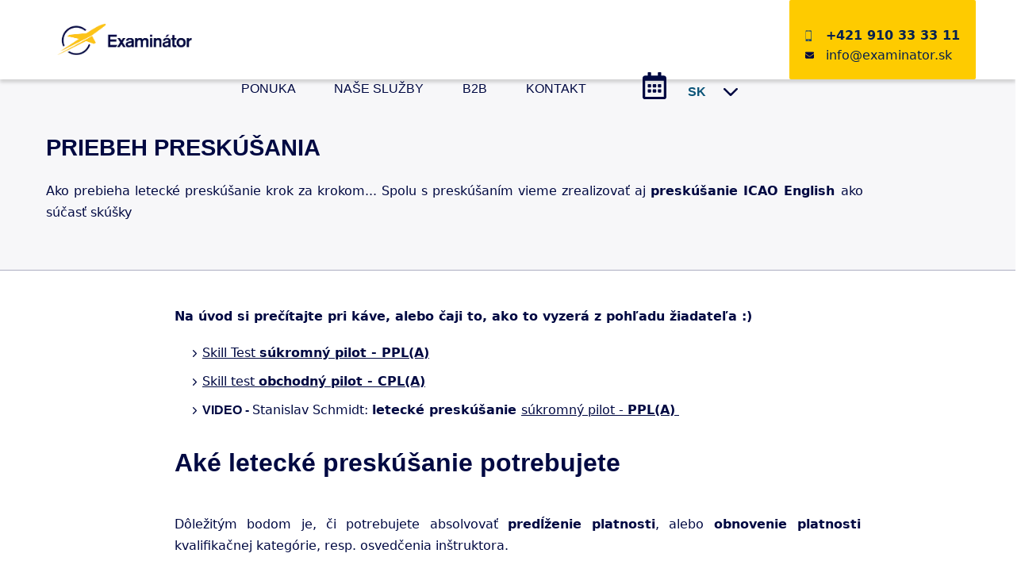

--- FILE ---
content_type: text/html; charset=UTF-8
request_url: https://examinator.sk/priebeh-preskusania
body_size: 21686
content:
<!DOCTYPE html>
<!--[if IE 6]>
<html id="ie6" lang="sk-SK">
<![endif]-->
<!--[if IE 7]>
<html id="ie7" lang="sk-SK">
<![endif]-->
<!--[if IE 8]>
<html id="ie8" lang="sk-SK">
<![endif]-->
<!--[if !(IE 6) | !(IE 7) | !(IE 8)  ]><!-->
<html lang="sk-SK">
<!--<![endif]-->
	<head>
	<link rel="preconnect" href="https://fonts.googleapis.com">
	<link rel="preconnect" href="https://fonts.gstatic.com" crossorigin>
	<link rel="preload" href="https://fonts.googleapis.com/css2?family=Lato:wght@400;700;900&display=swap" as="style" onload="this.onload=null;this.rel="stylesheet"">
  <link rel="preload" href="https://fonts.googleapis.com/css?family=Open+Sans:400,800,700&subset=latin-ext&display=swap" as="style" onload="this.onload=null;this.rel="stylesheet"">
  <noscript>
    <link href="https://fonts.googleapis.com/css2?family=Lato:wght@400;700;900&display=swap" rel="stylesheet">
    <link href="https://fonts.googleapis.com/css?family=Open+Sans:400,800,700&subset=latin-ext&display=swap" rel="stylesheet">
  </noscript>

  <meta charset="UTF-8">
<meta name="viewport" content="width=device-width, initial-scale=1">
<meta name='robots' content='index, follow, max-image-preview:large, max-snippet:-1, max-video-preview:-1'>
<meta name="theme-color" media="(prefers-color-scheme: light)" content="#000942">
<meta name="theme-color" media="(prefers-color-scheme: dark)" content="#000942">
<title>PRIEBEH PRESKÚŠANIA EASA letecký examinátor, letecká angličtina, ICAO English</title>
<!--<title>Všetky potrebné informácie</title>-->
 <script type="application/ld+json">
                    { "@context": "https://schema.org",
                    "@type": "Article",
                    "headline": "PRIEBEH PRESKÚŠANIA",
                    "alternativeHeadline": "Všetky potrebné informácie",
                    "author": "Milan Mazanovský - EASA letecký examinátor, letecká angličtina, ICAO English",
                    "award": "PRIEBEH PRESKÚŠANIA",
                    "editor": "Milan Mazanovský",
                    "genre": "search engine optimization",
                    "keywords": "proficiency check, skill test, letecké preskúšanie, preskúšanie odbornej spôsobilosti, ICAO English",
                    "wordcount": "3408",
                    "publisher": {
                    "@type": "Organization",
                    "name": "EASA letecký examinátor, letecká angličtina, ICAO English",
                    "logo": {
                        "@type": "ImageObject"
                        }
                    },
                    "url": "https://examinator.sk/priebeh-preskusania",
                    "mainEntityOfPage": {
                    "@type": "WebPage",
                    "@id": "https://google.com/article"
                    },
                    "datePublished": "2014-09-23 19:48:48",
                    "dateCreated": "2014-09-23 19:48:48",
                    "dateModified": "2021-04-30 01:19:05",
                    "description": "&lt;p&gt;Ako prebieha letecké preskúšanie krok za krokom... Spolu s preskúšaním vieme zrealizovať aj &lt;strong&gt;preskúšanie ICAO English &lt;/strong&gt;ako súčasť skúšky&lt;/p&gt;",
                    "articleBody": "&lt;p&gt;&lt;strong&gt;Na úvod si prečítajte pri káve, alebo čaji to, ako to vyzerá z pohľadu žiadateľa :)&lt;/strong&gt;&lt;/p&gt;
&lt;ul&gt;
&lt;li&gt;&lt;a title=&quot;Skill Test PPL(A)&quot; href=&quot;http://www.profipilot.sk/magazin/reportaze/skill-test-ppl-report-z-preskusania&quot;&gt;Skill Test &lt;strong&gt;súkromný pilot - PPL(A)&lt;/strong&gt;&lt;/a&gt;&lt;/li&gt;
&lt;li&gt;&lt;a title=&quot;Milan Mazanovský: Ako som sa stal profi pilotom&quot; href=&quot;http://cheapsky.info/2009/05/13/milan-mazanovsky-ako-som-sa-stal-profi-pilotom/&quot;&gt;Skill test &lt;strong&gt;obchodný pilot - CPL(A)&lt;/strong&gt;&lt;/a&gt;&lt;/li&gt;
&lt;li&gt;&lt;span style=&quot;font-family: arial, helvetica, sans-serif;&quot;&gt;&lt;strong&gt;VIDEO -&lt;/strong&gt; &lt;/span&gt;Stanislav Schmidt: &lt;strong&gt;letecké preskúšanie &lt;/strong&gt;&lt;a title=&quot;Skill test PPL(A)&quot; href=&quot;https://www.youtube.com/watch?v=iC-wLuJ5REE&quot; target=&quot;_blank&quot;&gt;súkromný pilot - &lt;strong&gt;PPL(A)&lt;/strong&gt; &lt;/a&gt;&lt;/li&gt;
&lt;/ul&gt;
&lt;h2&gt;&lt;strong&gt;Aké letecké preskúšanie potrebujete&lt;/strong&gt;&lt;/h2&gt;
&lt;p&gt;Dôležitým bodom je, či potrebujete absolvovať &lt;strong&gt;predĺženie platnosti&lt;/strong&gt;, alebo &lt;strong&gt;obnovenie platnosti&lt;/strong&gt; kvalifikačnej kategórie, resp. osvedčenia inštruktora.&lt;/p&gt;
&lt;h3&gt;Predĺženie platnosti - letecké preskúšanie&lt;/h3&gt;
&lt;p&gt;&lt;strong&gt;Predĺženie platnosti&lt;/strong&gt; sa vykonáva v &lt;strong&gt;období platnosti kvalifikačnej kategórie&lt;/strong&gt;, resp. osvedčenia. Predĺženie platnosti na ďalšie obdobie je možné vykonať v čase &lt;strong&gt;90 dní pred&lt;/strong&gt; uplynutím platnosti. Na &lt;strong&gt;predĺženie platnosti&lt;/strong&gt; nie je z hľadiska legislatívy a Nariadenia 1178/2011 potrebný žiadny dodatočný &lt;strong&gt;letecký výcvik&lt;/strong&gt;. Pred preskúšaním však odporúčame absolvovať krátky udržiavací &lt;strong&gt;letecký výcvik&lt;/strong&gt; (&lt;strong&gt;recurrent training&lt;/strong&gt;) najmä pre žiadateľov, ktorí dlhšiu dobu nelietali.&lt;/p&gt;
&lt;h3&gt;Obnovenie platnosti - letecké preskúšanie&lt;/h3&gt;
&lt;p&gt;&lt;strong&gt;Obnovenie platnosti&lt;/strong&gt; je vykonávané po &lt;strong&gt;uplynutí platnosti kvalifikačnej kategórie&lt;/strong&gt;, resp. osvedčenia. Akákoľvek &lt;strong&gt;kvalifikačná kategória&lt;/strong&gt;, alebo &lt;strong&gt;osvedčenie inštruktora&lt;/strong&gt;, ktoré nebolo predĺžené v dobe platnosti musí byť tzv. obnovená. Na obnovenie kvalifikačnej kategórie, resp. osvedčenia je potrebné podľa Nariadenia 1178/2011 splniť ďalšie nevyhnutné požiadavky, ktoré stanovuje &lt;strong&gt;letecká škola - ATO&lt;/strong&gt;. Spravidla sa jedná o doplňujúci &lt;strong&gt;letecký výcvik&lt;/strong&gt; a teoretickú výučbu, ktorú &lt;strong&gt;letecká škola&lt;/strong&gt; nariadi v závislosti od toho, ako dlho je kvalifikácia expirovaná.&lt;/p&gt;
&lt;p&gt;Až po ich splnení požiadaviek, ktoré nariadi &lt;strong&gt;letecká škola&lt;/strong&gt; - ATO je možné absolvovať &lt;strong&gt;letecké preskúšanie&lt;/strong&gt; s examinátorom.&lt;/p&gt;
&lt;p&gt;Súčasťou praktického preskúšania môže byť aj &lt;strong&gt;&lt;a title=&quot;Preskúšanie ICAO English&quot; href=&quot;&lt;link&gt;4691&lt;/link&gt;&quot;&gt;preskúšanie ICAO English&lt;/a&gt;&lt;/strong&gt;. Túto možnosť - &lt;strong&gt;&lt;a title=&quot;Preskúšanie ICAO English&quot; href=&quot;&lt;link&gt;4691&lt;/link&gt;&quot;&gt;preskúšanie leteckej angličtiny ICAO English&lt;/a&gt;&lt;/strong&gt; vám prinášame exkluzívne v spolupráci s projektom &lt;a title=&quot;Preskúšanie ICAO English&quot; href=&quot;www.language.aero/sk&quot;&gt;Aero Language&lt;/a&gt;.&lt;/p&gt;
&lt;p&gt;Prístrojová kvalifikačná kategória IR(A) vyžaduje, aby jej držiteľ mal tzv. oprávnenia&lt;strong&gt; IR English&lt;/strong&gt; podľa FCL.055(d). Ak nie ste držiteľom oprávnení IR English, spolu s našim &lt;strong&gt;examinátorom IRE(A)&lt;/strong&gt; môžete preskúšanie &lt;a title=&quot;IFR and EASA English language proficiency - FCL.055(d)&quot; href=&quot;&lt;link&gt;4707&lt;/link&gt;&quot;&gt;&lt;strong&gt;IR English&lt;/strong&gt;&lt;/a&gt; absolvovať. Túto službu ponúkame exkluzívne ako prví a zatiaľ jediní na Slovensku v spolupráci s &lt;a title=&quot;Preskúšanie ICAO English&quot; href=&quot;www.language.aero/sk&quot;&gt;Aero Language&lt;/a&gt;.&lt;/p&gt;
&lt;h2&gt;&lt;strong&gt;Pred leteckým preskúšaním&lt;/strong&gt;&lt;/h2&gt;
&lt;p&gt;Pred samotným preskúšaním je potrebné, aby ste nám poskytli všetky potrebné informácie o Vás, Vašich leteckých skúsenostiach a preskúšaní, resp. obnove kvalifikačnej kategórie, pre ktorú žiadate letecké preskúšanie tak, ako nám to prikazuje Nariadenie 1178/2011 - FCL.1030(a)(2).&lt;/p&gt;
&lt;p&gt;Ak sú potrebné administratívne úkony, vykonáme ich za Vás, prípadne ich pripravíme na Vaše podpísanie. V prípade, ak budú poskytnuté nesprávne, alebo falošné údaje, dovoľujeme si upozorniť, že takýmto konaním môže byť porušená legislatíva platná v Slovenskej republike.&lt;/p&gt;
&lt;p&gt;Vzhľadom na všetky dostupné informácie Vás budeme kontaktovať – spravidla e-mailom, alebo telefonicky.&lt;/p&gt;
&lt;h2&gt;&lt;strong&gt;Termín pre letecké preskúšanie&lt;/strong&gt;&lt;/h2&gt;
&lt;p&gt;Po preskúmaní všetkých dokumentov a absolvovaní prípadných administratívnych úkonov (v prípade, ak ste držiteľom preukazu spôsobilosti vydaného iným štátom ako Slovenskou republikou) si spoločne stanovíme termín preskúšania.&lt;/p&gt;
&lt;p&gt;Primárne sa vždy snažíme termín prispôsobiť Vašim časovým možnostiam. Dôležitú úlohu samozrejme zohráva počasie, ktoré je nutné pri plánovaní leteckého preskúšania zobrať do úvahy najmä v prechodnom období jesene a jari. Termín dohadujeme v predstihu, pričom definitívne potvrdenie termínu Vášho preskúšania s ohľadom na aktuálnu predpoveď počasia si vzájomne potvrdíme telefonicky v predvečer preskúšania, alebo v deň leteckého preskúšania v dopoludňajších hodinách.&lt;/p&gt;
&lt;h2&gt;&lt;strong&gt;Priebeh leteckého preskúšania&lt;/strong&gt;&lt;/h2&gt;
&lt;p&gt;V deň preskúšania sa stretneme v našich priestoroch na bratislavskom letisku. Pri šálke espressa, alebo čaju si v briefingovej miestnosti rozoberieme priebeh praktickej časti preskúšania, pričom budete oboznámení s podmienkami, ktoré sú potrebné pre úspešné absolvovanie leteckého preskúšania a náležitosťami, ktoré vyžaduje Časť FCL.&lt;/p&gt;
&lt;p&gt;Spoločne vykonáme &lt;strong&gt;predletový briefing&lt;/strong&gt;, počas ktorého si rozanalyzujeme hlavne:&lt;/p&gt;
&lt;ul&gt;
&lt;li&gt;aktuálne počasie a jeho vplyv na preskúšanie (METAR, TAF, GAMET, meteo mapy)&lt;/li&gt;
&lt;li&gt;aktuálne NOTAMy týkajúce sa letu&lt;/li&gt;
&lt;li&gt;jednotlivé postupy a manévre pri preskúšaní&lt;/li&gt;
&lt;li&gt;možný vplyv ATC a letovej prevádzky na preskúšanie&lt;/li&gt;
&lt;li&gt;ovládanie lietadla v jednotlivých fázach letu&lt;/li&gt;
&lt;li&gt;očakávané postupy pre odlet, prílet a pristátie&lt;/li&gt;
&lt;li&gt;limitácie, rýchlosti a podmienky úspešného absolvovania preskúšania&lt;/li&gt;
&lt;/ul&gt;
&lt;h2&gt;&lt;strong&gt;Podmienky úspešného leteckého preskúšania&lt;br&gt;&lt;/strong&gt;&lt;/h2&gt;
&lt;p&gt;Žiadateľ o &lt;strong&gt;letecké preskúšanie&lt;/strong&gt; na získanie, &lt;strong&gt;obnovu platnosti&lt;/strong&gt;, alebo &lt;strong&gt;predĺženie platnosti&lt;/strong&gt; kvalifikačnej kategórie musí preukázať examinátorovi schopnosti týkajúce sa letu podľa nasledovných všeobecných pravidiel:&lt;/p&gt;
&lt;h3&gt;Riadenie lietadla počas preskúšania&lt;/h3&gt;
&lt;p&gt;Požiadavkou počas preskúšania je riadiť letún v rámci jeho prevádzkových obmedzení znamená vykonať manévre, ktoré požaduje Nariadenie 1178/2011 a examinátor tak, aby boli bezpečné a v súlade s Letovou príručkou lietadla.&lt;/p&gt;
&lt;ul&gt;
&lt;li&gt;vykonať všetky manévre hladko a presne&lt;/li&gt;
&lt;li&gt;používať dobrý úsudok a schopnosť riadiť letún&lt;/li&gt;
&lt;li&gt;uplatňovať letecké a navigačné vedomosti&lt;/li&gt;
&lt;li&gt;udržiavať kontrolu nad letúnom takým spôsobom, aby bol vždy zaručený požadovaný výsledok postupu alebo manévru&lt;/li&gt;
&lt;li&gt;chápať a uplatňovať postupy súčinnosti členov posádky&lt;/li&gt;
&lt;li&gt;efektívne komunikovať s ďalšími členmi posádky&lt;/li&gt;
&lt;li&gt;udržiavať prehľad a monitorovať let&lt;/li&gt;
&lt;li&gt;riadiť lietadlo, komunikovať a navigovať lietadlo po požadovanej trase&lt;/li&gt;
&lt;li&gt;bezpečne zvládnuť simulované núdzové postupy podľa pokynov v letovej príručke&lt;/li&gt;
&lt;/ul&gt;
&lt;h3&gt;Tolerancia praktického preskúšania&lt;/h3&gt;
&lt;p&gt;Pre štandardné hodnotenie schopností žiadateľa upravuje Nariadenie 1178/2011 hodnoty, podľa ktorých má byť &lt;strong&gt;letové preskúšanie&lt;/strong&gt; hodnotené. Limity na úspešné absolvovanie preskúšania môže však &lt;strong&gt;examinátor&lt;/strong&gt; upraviť o prípustné odchýlky napríklad z dôvodu turbulencie, výkonnosti lietadla  a podobne.&lt;/p&gt;
&lt;h4&gt;Udržiavanie výšky lietadla&lt;/h4&gt;
&lt;ul&gt;
&lt;li&gt;všeobecné udržiavanie výšky počas preskúšania ± 100 stôp&lt;/li&gt;
&lt;li&gt;začiatok opakovania okruhu vo výške rozhodnutia (go-around) +50 stôp /–0 stôp (len pre &lt;strong&gt;lety IFR&lt;/strong&gt;)&lt;/li&gt;
&lt;li&gt;minimálna výška pre klesanie (MDA/MDH) +50 stôp /–0 stôp (len pre &lt;strong&gt;lety IFR&lt;/strong&gt;)&lt;/li&gt;
&lt;/ul&gt;
&lt;h4&gt;Udržiavanie smeru lietadla&lt;/h4&gt;
&lt;ul&gt;
&lt;li&gt;s pomocou rádiových zariadení ±5°&lt;/li&gt;
&lt;li&gt;presné priblíženie (ILS) odchýlka do polovice stupnice (CDI), smer (localizer) a zostupová rovina (glide path) (platí len pre &lt;strong&gt;lety IFR&lt;/strong&gt;)&lt;/li&gt;
&lt;/ul&gt;
&lt;h4&gt;Udržiavanie kurzu lietadla&lt;/h4&gt;
&lt;ul&gt;
&lt;li&gt;s pracujúcimi motormi ± 5° (&lt;strong&gt;viacmotorové letúne&lt;/strong&gt;)&lt;/li&gt;
&lt;li&gt;so simulovanou poruchou motora ± 10°  (&lt;strong&gt;viacmotorové letúne&lt;/strong&gt;)&lt;/li&gt;
&lt;/ul&gt;
&lt;h4&gt;Udržiavanie rýchlosti lietadla&lt;/h4&gt;
&lt;ul&gt;
&lt;li&gt;s pracujúcimi motormi ± 5 uzlov&lt;/li&gt;
&lt;li&gt;so simulovanou poruchou motora + 10 uzlov /-5 uzlov  (&lt;strong&gt;viacmotorové letúne&lt;/strong&gt;)&lt;/li&gt;
&lt;/ul&gt;
&lt;p&gt;&lt;strong&gt;VYKONANIE LETOVÉHO PRESKÚŠANIA – PRAKTICKEJ SKÚŠKY&lt;/strong&gt;&lt;/p&gt;
&lt;p&gt;Ak sa žiadateľ rozhodne prerušiť letecké preskúšanie z dôvodov, ktoré &lt;strong&gt;letový examinátor&lt;/strong&gt; neuzná za primerané, žiadateľ musí opakovať celú praktickú skúšku odznovu.&lt;/p&gt;
&lt;p&gt;V prípade, ak skúšku preruší z dôvodov, ktoré examinátor uzná za primerané, pri ďalšom lete bude žiadateľ preskúšaný len oddielov leteckého preskúšania, ktoré žiadateľ neabsolvoval.&lt;/p&gt;
&lt;p&gt;Podľa uváženia letového examinátora môže žiadateľ jedenkrát opakovať ktorýkoľvek manéver alebo postup. Ak examinátor usúdi, že letové schopnosti žiadateľa si vyžadujú opakovanie celej skúšky, môže examinátor &lt;strong&gt;letecké preskúšanie&lt;/strong&gt; v ktorejkoľvek fáze zastaviť a prerušiť.&lt;/p&gt;
&lt;p&gt;Od žiadateľa sa vyžaduje riadenie lietadla z miesta, z ktorého môže vykonávať funkcie veliaceho pilota (PIC) a vykonávať letecké preskúšanie tak, ako keby nebol na palube prítomný žiaden ďalší člen posádky. Zodpovednosť za vykonanie letu zostáva však na examinátorovi, nakoľko počas preskúšania je veliaci pilot (PIC) práve examinátor.&lt;/p&gt;
&lt;p&gt;Žiadateľ opíše examinátorovi  vykonávané kontroly a úlohy vrátane identifikácie rádiových zariadení v prípade, ak sú použité. Kontroly a postupy vykoná žiadateľ podľa letovej príručky pre lietadlo, na ktorom sa skúška vykonáva. Počas predletovej prípravy musí žiadateľ určiť nastavenia výkonu a rýchlosti pre jednotlivé fázy letu.&lt;/p&gt;
&lt;p&gt;Žiadateľ vypočíta výkonové údaje pre vzlet, priblíženie a pristátie v súlade s prevádzkovou príručkou alebo letovou príručkou používaného lietadla.&lt;/p&gt;
&lt;p&gt;Examinátor sa počas celého letu nezúčastňuje na riadení lietadla s výnimkou prípadov, keď je zásah nevyhnutný v záujme bezpečnosti, alebo aby predišiel neprijateľnému zdržaniu ostatnej dopravy.&lt;/p&gt;
&lt;h2&gt;&lt;strong&gt;Po leteckom preskúšaní&lt;/strong&gt;&lt;/h2&gt;
&lt;p&gt;Po vykonaní leteckého preskúšania Vám letový examinátor opäť našich priestoroch oznámi výsledok preskúšania. Spoločne si rozanalyzujete let formou de-briefingu. Examinátor Vám odporučí postrehy, ktoré pozoroval počas preskúšania.&lt;/p&gt;
&lt;p&gt;&lt;img style=&quot;float: left; margin-right: 5px; margin-left: 5px;&quot; src=&quot;&lt;file-page&gt;224/pass.png&lt;/file-page&gt;&quot; alt=&quot;&quot; width=&quot;30&quot; height=&quot;30&quot;&gt;V prípade úspešného výsledku leteckého preskúšania na predĺženie platnosti alebo obnovenie platnosti Vám zapíše examinátor do preukazu spôsobilosti nový dátum platnosti kvalifikačnej kategórie alebo osvedčenia.&lt;/p&gt;
&lt;p&gt;&lt;img style=&quot;float: left; margin-right: 5px; margin-left: 5px;&quot; src=&quot;&lt;file-page&gt;224/fail.png&lt;/file-page&gt;&quot; alt=&quot;&quot; width=&quot;30&quot; height=&quot;30&quot;&gt;V prípade, ak ste počas preskúšania neuspeli, examinátor Vám poskytne všetky potrebné podrobnosti a odporučí prípadný doplňujúci výcvik a ďalší postup, ktorý je potrebný k opätovnému získaniu Vašej kvalifikačnej kategórie, alebo osvedčenia.&lt;/p&gt;
&lt;p&gt;Examinátor Vám poskytne podpísanú správu o leteckom preskúšaní a vykoná všetky potrebné administratívne kroky, aby Úrad, ktorý vydal Váš preukaz spôsobilosti pilota bol upovedomený o vykonaní preskúšania a jeho výsledku.&lt;/p&gt;
&lt;p&gt;Inými slovami dodá všetky potrebné dokumenty či už fyzicky, elektronicky, alebo e-mailom na miesto, kam ich treba dodať. Pre Vás ako žiadateľa o letecké preskúšanie je preskúšanie ukončené.&lt;/p&gt;
&lt;h2&gt;Hodnotenie spôsobilosti inštruktora FI(A), CRI(A), IRI(A), TRI(A)&lt;/h2&gt;
&lt;p&gt;Žiadateľ o &lt;strong&gt;osvedčenie inštruktora &lt;/strong&gt;vydaného podľa Časti FCL, okrem prípadu inštruktora súčinnosti viacčlennej posádky MCCI(A), inštruktora výcviku na simulátore STI(A), inštruktora kvalifikačnej kategórie na lety v horách MI(A) a inštruktora letových skúšok FTI(A), absolvuje hodnotenie spôsobilosti, aby examinátorovi preukázal schopnosť poskytovať výcvik žiakovi – pilotovi na úrovni potrebnej na vydanie príslušného preukazu spôsobilosti, kvalifikačnej kategórie alebo osvedčenia.&lt;/p&gt;
&lt;p&gt;&lt;strong&gt;Hodnotenie spôsobilosti žiadateľov o osvedčenie inštruktora&lt;/strong&gt;, alebo držiteľov osvedčenia inštruktora vydaných podľa Časti FCL - Nariadenia 1178/2011 je všeobecne vykonávané v súlade s požiadavkami ustanovenia FCL.920.&lt;/p&gt;
&lt;p&gt;&lt;strong&gt;Všetci inštruktori absolvujú výcvik na dosiahnutie týchto spôsobilostí:&lt;/strong&gt;&lt;/p&gt;
&lt;ul&gt;
&lt;li&gt;príprava materiálov,&lt;/li&gt;
&lt;li&gt;vytvorenie priaznivej atmosféry na učenie,&lt;/li&gt;
&lt;li&gt;prezentácia učiva,&lt;/li&gt;
&lt;li&gt;spojenie riadenia nebezpečenstiev a chýb (TEM – Threat and Error Management) s optimalizáciou činnosti posádky (CRM),&lt;/li&gt;
&lt;li&gt;optimalizácia času potrebného na dosiahnutie cieľov výcviku,&lt;/li&gt;
&lt;li&gt;uľahčenie učenia,&lt;/li&gt;
&lt;li&gt;hodnotenie výkonnosti školeného,&lt;/li&gt;
&lt;li&gt;sledovanie a hodnotenie pokrokov,&lt;/li&gt;
&lt;li&gt;vyhodnocovanie výcvikových lekcií,&lt;/li&gt;
&lt;li&gt;zaznamenávanie výsledkov a vedenie záznamov o výcviku.&lt;/li&gt;
&lt;/ul&gt;
&lt;p&gt;Hodnotenie spôsobilosti inštruktora zahŕňa:&lt;/p&gt;
&lt;ul&gt;
&lt;li&gt;preukázanie spôsobilostí opísaných v článku FCL.920 počas výcviku predletovej a poletovej činnosti a teoretickej výučby;&lt;/li&gt;
&lt;li&gt;ústne teoretické skúšky na zemi, predletové a poletové inštruktáže a ukážky počas letu v lietadle príslušnej triedy, typu alebo vo výcvikovom zariadení na simuláciu letu (FSTD);&lt;/li&gt;
&lt;li&gt;cvičenia vhodné na hodnotenie spôsobilostí inštruktora.&lt;/li&gt;
&lt;/ul&gt;
&lt;p&gt;&lt;strong&gt;Hodnotenie spôsobilosti inštruktora&lt;/strong&gt; je vykonané na letúni, alebo FSTD rovnakej triedy alebo typu, aké bolo použité na letový výcvik.&lt;br&gt;Ak sa &lt;strong&gt;hodnotenie spôsobilosti inštruktora&lt;/strong&gt; vyžaduje na&lt;strong&gt; predĺženie platnosti osvedčenia inštruktora&lt;/strong&gt;, žiadateľ, ktorý pred koncom platnosti osvedčenia inštruktora neabsolvuje úspešne toto hodnotenie, nesmie uplatňovať oprávnenia vyplývajúce z tohto osvedčenia, až kým nedosiahne úspešný výsledok hodnotenia.&lt;/p&gt;
&lt;p&gt;--&lt;/p&gt;
&lt;p&gt;&lt;strong&gt;NÁŠ TIP: &lt;a title=&quot;Preskúšanie ICAO English&quot; href=&quot;&lt;link&gt;4691&lt;/link&gt;&quot;&gt;Preskúšanie ICAO English&lt;/a&gt; &lt;/strong&gt;Bratislava, Trenčín a iné miesta&lt;strong&gt;. &lt;strong&gt;&lt;a title=&quot;Preskúšanie ICAO English&quot; href=&quot;&lt;link&gt;4691&lt;/link&gt;&quot;&gt;Preskúšanie ICAO English&lt;/a&gt;&lt;/strong&gt;&lt;/strong&gt; môže byť súčasťou preskúšania s našim examinátorom.&lt;/p&gt;"
                    }
                    </script>
		<meta name="keywords" content="proficiency check, skill test, letecké preskúšanie, preskúšanie odbornej spôsobilosti, ICAO English">
		<meta name="description" content="Detaily o tom, ako prebieha praktické letecké preskúšanie s examinátorom.">
		<script type="application/ld+json">{"@context": "https://schema.org/", "@type": "WebPage", "name": "PRIEBEH PRESKÚŠANIA", "speakable": { "@type": "SpeakableSpecification", "xpath": [ "/html/head/title", "/html/head/meta[@name='description']/@content"]}, "url": "https://examinator.sk/priebeh-preskusania"}</script>
		<meta name="author" content="Mgr. Robert Zuzik">
		<meta name="generator" content="CMS Airis 3.4.7">
		<meta name="application-name" content="PRIEBEH PRESKÚŠANIA | EASA letecký examinátor ✈ letecká angličtina, ICAO English">
		<meta name="msapplication-tooltip" content="PRIEBEH PRESKÚŠANIA | EASA letecký examinátor ✈ letecká angličtina, ICAO English">
		<meta name="msapplication-window" content="width=1440;height=960">
        <link rel="canonical" href="https://examinator.sk/"><link rel="alternate" hreflang="x-default" href="https://examinator.sk/"><link rel="alternate" hreflang="de-AT" href="https://flug-pruefer.at/"><link rel="alternate" hreflang="en-GB" href="https://flight-examiner.com/">        <base href="https://examinator.sk">
        <link rel="apple-touch-icon" sizes="57x57" href="/project/templates/images/favicon/apple-icon-57x57.png">
        <link rel="apple-touch-icon" sizes="60x60" href="/project/templates/images/favicon/apple-icon-60x60.png">
        <link rel="apple-touch-icon" sizes="72x72" href="/project/templates/images/favicon/apple-icon-72x72.png">
        <link rel="apple-touch-icon" sizes="76x76" href="/project/templates/images/favicon/apple-icon-76x76.png">
        <link rel="apple-touch-icon" sizes="114x114" href="/project/templates/images/favicon/apple-icon-114x114.png">
        <link rel="apple-touch-icon" sizes="120x120" href="/project/templates/images/favicon/apple-icon-120x120.png">
        <link rel="apple-touch-icon" sizes="144x144" href="/project/templates/images/favicon/apple-icon-144x144.png">
        <link rel="apple-touch-icon" sizes="152x152" href="/project/templates/images/favicon/apple-icon-152x152.png">
        <link rel="apple-touch-icon" sizes="180x180" href="/project/templates/images/favicon/apple-icon-180x180.png">
        <link rel="icon" type="image/png" sizes="192x192" href="/project/templates/images/favicon/android-icon-192x192.png">
        <link rel="icon" type="image/png" sizes="32x32" href="/project/templates/images/favicon/favicon-32x32.png">
        <link rel="icon" type="image/png" sizes="96x96" href="/project/templates/images/favicon/favicon-96x96.png">
        <link rel="icon" type="image/png" sizes="16x16" href="/project/templates/images/favicon/favicon-16x16.png">
        <link rel="manifest" href="/project/templates/images/favicon/manifest.json">
        <meta name="msapplication-TileColor" content="#ffffff">
        <meta name="msapplication-TileImage" content="/project/templates/images/favicon/ms-icon-144x144.png">
        <meta name="theme-color" content="#ffffff">
        <link href="/project/templates/microsites/examinator/css/general.css" type="text/css" rel="stylesheet"><link href="/project/templates/microsites/examinator/css/style.css" type="text/css" rel="stylesheet"><link rel="preload" href="/lib/app/css/toolbar.css" as="style" onload="this.onload=null;this.rel='stylesheet';this.media='all'"><noscript><link rel="stylesheet" href="/lib/app/css/toolbar.css" media="all"></noscript><link rel="preload" href="/lib/integration/jQuery/fancyBox/jquery.fancybox.css" as="style" onload="this.onload=null;this.rel='stylesheet';this.media='all'"><noscript><link rel="stylesheet" href="/lib/integration/jQuery/fancyBox/jquery.fancybox.css" media="all"></noscript><link rel="preload" href="/project/templates/microsites/examinator/plugins/sitepress-multilingual-cms/res/css/language-selector.css" as="style" onload="this.onload=null;this.rel='stylesheet';this.media='all'"><noscript><link rel="stylesheet" href="/project/templates/microsites/examinator/plugins/sitepress-multilingual-cms/res/css/language-selector.css" media="all"></noscript><link rel="preload" href="/project/templates/microsites/examinator/css/responsive.css" as="style" onload="this.onload=null;this.rel='stylesheet';this.media='all'"><noscript><link rel="stylesheet" href="/project/templates/microsites/examinator/css/responsive.css" media="all"></noscript><link rel="preload" href="/project/templates/microsites/examinator/css/print.css" as="style" onload="this.onload=null;this.rel='stylesheet';this.media='print'"><noscript><link rel="stylesheet" href="/project/templates/microsites/examinator/css/print.css" media="print"></noscript><link rel="preload" href="/project/templates/microsites/examinator/plugins/revslider/rs-plugin/css/settings.css" as="style" onload="this.onload=null;this.rel='stylesheet';this.media='all'"><noscript><link rel="stylesheet" href="/project/templates/microsites/examinator/plugins/revslider/rs-plugin/css/settings.css" media="all"></noscript><link rel="preload" href="/project/templates/microsites/examinator/plugins/revslider/rs-plugin/css/captions.css" as="style" onload="this.onload=null;this.rel='stylesheet';this.media='all'"><noscript><link rel="stylesheet" href="/project/templates/microsites/examinator/plugins/revslider/rs-plugin/css/captions.css" media="all"></noscript><link rel="preload" href="/project/templates/microsites/examinator/plugins/super-rss-reader/public/srr-css.css" as="style" onload="this.onload=null;this.rel='stylesheet';this.media='all'"><noscript><link rel="stylesheet" href="/project/templates/microsites/examinator/plugins/super-rss-reader/public/srr-css.css" media="all"></noscript><link rel="preload" href="/project/templates/microsites/examinator/plugins/visual-form-builder/css/visual-form-builder.css" as="style" onload="this.onload=null;this.rel='stylesheet';this.media='all'"><noscript><link rel="stylesheet" href="/project/templates/microsites/examinator/plugins/visual-form-builder/css/visual-form-builder.css" media="all"></noscript><link rel="preload" href="/project/templates/microsites/examinator/plugins/visual-form-builder/css/smoothness/jquery-ui-1.9.2.min.css" as="style" onload="this.onload=null;this.rel='stylesheet';this.media='all'"><noscript><link rel="stylesheet" href="/project/templates/microsites/examinator/plugins/visual-form-builder/css/smoothness/jquery-ui-1.9.2.min.css" media="all"></noscript><link rel="preload" href="/project/templates/microsites/examinator/plugins/lazyest-gallery/themes/lazyest-style.css" as="style" onload="this.onload=null;this.rel='stylesheet';this.media='all'"><noscript><link rel="stylesheet" href="/project/templates/microsites/examinator/plugins/lazyest-gallery/themes/lazyest-style.css" media="all"></noscript><link rel="preload" href="/project/templates/microsites/examinator/plugins/lazyest-gallery/css/_ajax.css" as="style" onload="this.onload=null;this.rel='stylesheet';this.media='all'"><noscript><link rel="stylesheet" href="/project/templates/microsites/examinator/plugins/lazyest-gallery/css/_ajax.css" media="all"></noscript><link rel="preload" href="/project/templates/microsites/examinator/plugins/wp-ui/wp-ui.css" as="style" onload="this.onload=null;this.rel='stylesheet';this.media='all'"><noscript><link rel="stylesheet" href="/project/templates/microsites/examinator/plugins/wp-ui/wp-ui.css" media="all"></noscript><link rel="preload" href="/project/templates/microsites/examinator/plugins/wp-ui/css/wpui-light.css" as="style" onload="this.onload=null;this.rel='stylesheet';this.media='all'"><noscript><link rel="stylesheet" href="/project/templates/microsites/examinator/plugins/wp-ui/css/wpui-light.css" media="all"></noscript><link rel="preload" href="/project/templates/microsites/examinator/plugins/wp-ui/css/css.php?styles=wpui-light%7Cwpui-blue%7Cwpui-red%7Cwpui-green%7Cwpui-dark%7Cwpui-quark%7Cwpui-alma%7Cwpui-macish%7Cwpui-redmond%7Cwpui-sevin&amp;ver=3.5.1" as="style" onload="this.onload=null;this.rel='stylesheet';this.media='all'"><noscript><link rel="stylesheet" href="/project/templates/microsites/examinator/plugins/wp-ui/css/css.php?styles=wpui-light%7Cwpui-blue%7Cwpui-red%7Cwpui-green%7Cwpui-dark%7Cwpui-quark%7Cwpui-alma%7Cwpui-macish%7Cwpui-redmond%7Cwpui-sevin&amp;ver=3.5.1" media="all"></noscript><link rel="preload" href="/project/templates/microsites/examinator/plugins/lightbox-gallery/lightbox-gallery.css" as="style" onload="this.onload=null;this.rel='stylesheet';this.media='all'"><noscript><link rel="stylesheet" href="/project/templates/microsites/examinator/plugins/lightbox-gallery/lightbox-gallery.css" media="all"></noscript>
		<!-- INLINE SMALL CSS (SAFE) -->
		<style>
		li.lgf-item, li.lgi-item { width:206px; }
		li.lazyest_random, li.lazyest_recent { list-style:none; }
		.lazyest_random_slideshow_item,
		.lazyest_recent_slideshow_item { position:relative; }
		.lazyest_random_slideshow_item div.lg_thumb,
		.lazyest_recent_slideshow_item div.lg_thumb {
		    position:absolute; top:0; left:0; z-index:8;
		}
		.lazyest_random_slideshow_item div.lg_thumb.active,
		.lazyest_recent_slideshow_item div.lg_thumb.active { z-index:10; }
		.lazyest_random_slideshow_item div.lg_thumb.last-active,
		.lazyest_recent_slideshow_item div.lg_thumb.last-active { z-index:9; }
		.lazyest_recent_slideshow_item span.args { display:none; }
		</style>

		<script>
			  document.querySelectorAll('b, strong').forEach(el => {
			    const text = el.textContent.trim();
			    if (text.length > 70 || text.split(' ').length > 5) {
			      el.style.backgroundColor = 'rgba(255, 0, 0, 0.2)';
			      el.title = 'Too much bold text (limit: <70 chars, 1-2 words)';
			    }
			  });
		</script>
    <!-- Hotjar Tracking Code for http://www.examinator.sk -->
   <!-- <script>
        (function(h,o,t,j,a,r){
            h.hj=h.hj||function(){(h.hj.q=h.hj.q||[]).push(arguments)};
            h._hjSettings={hjid:1038161,hjsv:6};
            a=o.getElementsByTagName('head')[0];
            r=o.createElement('script');r.async=1;
            r.src=t+h._hjSettings.hjid+j+h._hjSettings.hjsv;
            a.appendChild(r);
        })(window,document,'https://static.hotjar.com/c/hotjar-','.js?sv=');
    </script>-->
                    <!-- Google Tag Manager -->
                    <script>(function(w,d,s,l,i){w[l]=w[l]||[];w[l].push({'gtm.start':
                                new Date().getTime(),event:'gtm.js'});var f=d.getElementsByTagName(s)[0],
                            j=d.createElement(s),dl=l!='dataLayer'?'&l='+l:'';j.async=true;j.src=
                            'https://www.googletagmanager.com/gtm.js?id='+i+dl;f.parentNode.insertBefore(j,f);
                        })(window,document,'script','dataLayer','GTM-NW6L7LB');</script>
                    <!-- End Google Tag Manager -->
                    
	</head>

<body class="page page-template page-template-default single-author singular two-column right-sidebar">                    <!-- Google Tag Manager (noscript) -->
                    <noscript><iframe src="https://www.googletagmanager.com/ns.html?id=GTM-NW6L7LB"
                                      height="0" width="0" style="display:none;visibility:hidden"></iframe></noscript>
                    <!-- End Google Tag Manager (noscript) -->
                    
<header id="header">
	<div class="header-content">
		<div class="row-fluid"><div class="logo-div"><a href="https://examinator.sk/" title="PRIEBEH PRESKÚŠANIA" rel="home" class="logo"><img src="/project/templates/images/examinator/examinator.webp" sizes="(max-width: 768px) 200px, 263px"
            width="263"
            height="49"
            fetchpriority="high"
            decoding="async" alt="PRIEBEH PRESKÚŠANIA"  id="logo-web" style="height: auto; position: relative;max-width: 100%;top:10px;" /></a></div>	    <div class="header-contacts">
			    <div class="h-icon">
			        <img src="/project/templates/images/examinator/ikony-03.svg" alt="phone" style="max-width: 100%; height: auto" class="phone-icon"><br>
			        <img src="/project/templates/images/examinator/icon_mail.svg" alt="mail" style="max-width: 100%; height: auto" class="mail-icon">
                </div>
                <div class="h-text">
                    <strong><a href="tel:+421910333311">+421 910 33 33 11</a></strong><br><a href="mailto:info@examinator.sk">info@examinator.sk</a>
                </div>
            </div>	
		    <div class="rightside-top">			<nav>	
					<div class="navbar">
						<div class="navbar-inner">
							<div class="container">
								<a class="btn btn-navbar collapsed" data-toggle="collapse" data-target=".nav-collapse">
									<span class="icon-bar"></span>
									<span class="icon-bar"></span>	
									<span class="icon-bar"></span>
								</a>
								<div class="nav-collapse collapse">
									<div class="menu-menu-container">
										<ul id="menu-menu" class="menu"><li class="menu-item menu-item-type-post_type menu-item-object-page "><a href="https://examinator.sk/co-ponukame" tabindex="0" role="button">Ponuka &nbsp; </a></li><li class="menu-item menu-item-type-post_type menu-item-object-page dropdownmenu"><a  tabindex="0" role="button">Naše služby &nbsp; <span class="dropdownicon"><img src="/project/templates/images/examinator/arrow_down.svg" style="max-width: 100%; height: auto" alt="arrow-down"></span></a>
        <div class="full-width-submenu">
            <ul class="sub-menu"><li class="submenu-title menu-item menu-item-type-custom menu-item-object-custom dropdownmenu2"><a >ZÍSKANIE KVALIFIKÁCIÍ &nbsp; <span class="dropdownicon"><img src="/project/templates/images/examinator/arrow_down.svg" alt="arrow-down" style="max-width: 100%; height: auto"></span></a><ul class="sub-menu"><li class="menu-item menu-item-type-post_type menu-item-object-page "><a href="https://examinator.sk/triedne-kvalifikacie/viacmotorove-lietadla-ziskanie">Skill test - získanie MEP(land)</a></li><li class="menu-item menu-item-type-post_type menu-item-object-page "><a href="https://examinator.sk/cessna-citation/ziskanie-c525-citation">Skill test - Cessna C525 Citation</a></li><li class="menu-item menu-item-type-post_type menu-item-object-page "><a href="https://examinator.sk/triedne-kvalifikacie/ziskanie-sep">Skill test - získanie SEP(land)</a></li><li class="menu-item menu-item-type-post_type menu-item-object-page "><a href="https://examinator.sk/triedne-kvalifikacie/turisticke-klzaky">Skill test - získanie TMG</a></li><li class="menu-item menu-item-type-post_type menu-item-object-page "><a href="https://examinator.sk/pristrojova-kvalifikacia/skill-test-ifr">Prístrojová kvalifikácia IR(A)</a></li><li class="menu-item menu-item-type-post_type menu-item-object-page "><a href="https://examinator.sk/letovy-instruktor/ziskanie-fi">Letový inštruktor - FI(A)</a></li><li class="menu-item menu-item-type-post_type menu-item-object-page "><a href="https://examinator.sk/instruktor-ifr/ziskanie-iri">Inštruktor pre lety IFR - IRI(A)</a></li><li class="menu-item menu-item-type-post_type menu-item-object-page "><a href="https://examinator.sk/instruktor-trieda/ziskanie-cri">Letecký inštruktor - CRI(A)</a></li></ul><li class="submenu-title menu-item menu-item-type-custom menu-item-object-custom dropdownmenu2"><a >PREDĹŽENIE KVALIFIKÁCIÍ &nbsp; <span class="dropdownicon"><img src="/project/templates/images/examinator/arrow_down.svg" alt="arrow-down" style="max-width: 100%; height: auto"></span></a><ul class="sub-menu"><li class="menu-item menu-item-type-post_type menu-item-object-page "><a href="https://examinator.sk/predlzenie/viacmotorove-lietadla">Predĺženie platnosti MEP(land)</a></li><li class="menu-item menu-item-type-post_type menu-item-object-page "><a href="https://examinator.sk/cessna-citation/predlzenie-c525">Predĺženie platnosti Cessna C525</a></li><li class="menu-item menu-item-type-post_type menu-item-object-page "><a href="https://examinator.sk/predlzenie/jednomotorove-lietadla">Predĺženie platnosti SEP(land)</a></li><li class="menu-item menu-item-type-post_type menu-item-object-page "><a href="https://examinator.sk/predlzenie/turisticke-klzaky">Predĺženie platnosti TMG</a></li><li class="menu-item menu-item-type-post_type menu-item-object-page "><a href="https://examinator.sk/predlzenie/pristrojova-kvalifikacia-ifr">Predĺženie platnosti IR(A)</a></li><li class="menu-item menu-item-type-post_type menu-item-object-page "><a href="https://examinator.sk/predlzenie/class-rating-instructor">Letecký inštruktor CRI(A)</a></li><li class="menu-item menu-item-type-post_type menu-item-object-page "><a href="https://examinator.sk/predlzenie/letovy-instruktor">Letový inštruktor - FI(A)</a></li><li class="menu-item menu-item-type-post_type menu-item-object-page "><a href="https://examinator.sk/predlzenie/instruktor-iri">Inštruktor pre lety IFR - IRI(A)</a></li></ul><li class="submenu-title menu-item menu-item-type-custom menu-item-object-custom dropdownmenu2"><a >OBNOVENIE KVALIFIKÁCIÍ &nbsp; <span class="dropdownicon"><img src="/project/templates/images/examinator/arrow_down.svg" alt="arrow-down" style="max-width: 100%; height: auto"></span></a><ul class="sub-menu"><li class="menu-item menu-item-type-post_type menu-item-object-page "><a href="https://examinator.sk/nase-sluzby/obnovenie-kvalifikacii/obnovenie-platnosti-mep-land">Obnovenie platnosti MEP(land)</a></li><li class="menu-item menu-item-type-post_type menu-item-object-page "><a href="https://examinator.sk/nase-sluzby/obnovenie-kvalifikacii/obnovenie-platnosti-cessna-c525-citation">Obnovenie Cessna C525 Citation</a></li><li class="menu-item menu-item-type-post_type menu-item-object-page "><a href="https://examinator.sk/nase-sluzby/obnovenie-kvalifikacii/obnovenie-platnosti-sep-land">Obnovenie platnosti SEP(land)</a></li><li class="menu-item menu-item-type-post_type menu-item-object-page "><a href="https://examinator.sk/nase-sluzby/obnovenie-kvalifikacii/obnovenie-platnosti-tmg">Obnovenie platnosti TMG</a></li><li class="menu-item menu-item-type-post_type menu-item-object-page "><a href="https://examinator.sk/nase-sluzby/obnovenie-kvalifikacii/obnovenie-platnosti-ir-a">Prístrojová kvalifikácia IR(A)</a></li><li class="menu-item menu-item-type-post_type menu-item-object-page "><a href="https://examinator.sk/nase-sluzby/obnovenie-kvalifikacii/letecky-instruktor-na-triedu-cri-a">Letecký inštruktor CRI(A)</a></li><li class="menu-item menu-item-type-post_type menu-item-object-page "><a href="https://examinator.sk/nase-sluzby/obnovenie-kvalifikacii/instruktor-pre-lety-ifr-iri-a">Inštruktor pre lety IFR - IRI(A)</a></li><li class="menu-item menu-item-type-post_type menu-item-object-page "><a href="https://examinator.sk/nase-sluzby/obnovenie-kvalifikacii/letovy-instruktor-fi-a">Letový inštruktor - FI(A)</a></li></ul><li class="submenu-title menu-item menu-item-type-custom menu-item-object-custom dropdownmenu2"><a >Letecký výcvik a letecká škola &nbsp; <span class="dropdownicon"><img src="/project/templates/images/examinator/arrow_down.svg" alt="arrow-down" style="max-width: 100%; height: auto"></span></a><ul class="sub-menu"><li class="menu-item menu-item-type-post_type menu-item-object-page "><a href="https://examinator.sk/letecka-skola/letecka-skola">Letecká škola</a></li><li class="menu-item menu-item-type-post_type menu-item-object-page "><a href="https://examinator.sk/letecka-skola/senior-examinator">Senior examinátor</a></li><li class="menu-item menu-item-type-post_type menu-item-object-page "><a href="https://examinator.sk/letecka-skola/poctivý-letecky-vycvik">Letecký výcvik</a></li><li class="menu-item menu-item-type-post_type menu-item-object-page "><a href="https://examinator.sk/letecka-skola/bratislava">Letecká škola Bratislava</a></li><li class="menu-item menu-item-type-post_type menu-item-object-page "><a href="https://examinator.sk/letecka-skola/differences-training">Rozdielový a zoznamovací výcvik</a></li></ul><li class="submenu-title menu-item menu-item-type-custom menu-item-object-custom dropdownmenu2"><a >ICAO English &nbsp; <span class="dropdownicon"><img src="/project/templates/images/examinator/arrow_down.svg" alt="arrow-down" style="max-width: 100%; height: auto"></span></a><ul class="sub-menu"><li class="menu-item menu-item-type-post_type menu-item-object-page "><a href="https://examinator.sk/icao-english/aero-language">Aero Language</a></li><li class="menu-item menu-item-type-post_type menu-item-object-page "><a href="https://examinator.sk/icao-english/kurz-letecka-anglictina">ICAO English refresh</a></li><li class="menu-item menu-item-type-post_type menu-item-object-page "><a href="https://examinator.sk/icao-english/outsourcing">Letecká angličtina B2B</a></li><li class="menu-item menu-item-type-post_type menu-item-object-page "><a href="https://examinator.sk/icao-english/preskusanie-icao-english">Preskúšanie ICAO English</a></li><li class="menu-item menu-item-type-post_type menu-item-object-page "><a href="https://examinator.sk/icao-english/letecka-anglictina-bratislava">Letecká angličtina Bratislava</a></li></ul><li class="submenu-title menu-item menu-item-type-custom menu-item-object-custom dropdownmenu2"><a >Preukazy spôsobilosti pilota &nbsp; <span class="dropdownicon"><img src="/project/templates/images/examinator/arrow_down.svg" alt="arrow-down" style="max-width: 100%; height: auto"></span></a><ul class="sub-menu"><li class="menu-item menu-item-type-post_type menu-item-object-page "><a href="https://examinator.sk/letecky-preukaz/sukromny-pilot">Súkromný pilot letúnov PPL(A)</a></li><li class="menu-item menu-item-type-post_type menu-item-object-page "><a href="https://examinator.sk/nase-sluzby/preukazy-sposobilosti-pilota/pilot-lahkych-letunov-lapl-a">Pilot ľahkých letúnov - LAPL(A)</a></li><li class="menu-item menu-item-type-post_type menu-item-object-page "><a href="https://examinator.sk/letecky-preukaz/obchodny-pilot">Obchodný pilot letúnov CPL(A)</a></li></ul></ul></div><li class="menu-item menu-item-type-post_type menu-item-object-page hide-xl dropdownmenu"><a  tabindex="0" role="button">Otázky &nbsp; <span class="dropdownicon"><img src="/project/templates/images/examinator/arrow_down.svg" style="max-width: 100%; height: auto" alt="arrow-down"></span></a>
        <div class="full-width-submenu">
            <ul class="sub-menu"><li class="submenu-title menu-item menu-item-type-custom menu-item-object-custom "><a href="https://examinator.sk/caste-otazky/sukromny-pilot-ppl">Kto je súkromný pilot? &nbsp; </a></li><li class="submenu-title menu-item menu-item-type-custom menu-item-object-custom "><a href="https://examinator.sk/caste-otazky/easa-examiner-differences-document">EASA EDD &nbsp; </a></li><li class="submenu-title menu-item menu-item-type-custom menu-item-object-custom "><a href="https://examinator.sk/caste-otazky/kto-je-to-examinator">Kto je letecký examinátor &nbsp; </a></li><li class="submenu-title menu-item menu-item-type-custom menu-item-object-custom "><a href="https://examinator.sk/caste-otazky/preskusanie-mimo-statu-vydania-preukazu">Preskúšanie zahraničným examinátorom &nbsp; </a></li><li class="submenu-title menu-item menu-item-type-custom menu-item-object-custom "><a href="https://examinator.sk/caste-otazky/na-akych-lietadlach-lietate">Lietadlá na ktorých lietame &nbsp; </a></li><li class="submenu-title menu-item menu-item-type-custom menu-item-object-custom "><a href="https://examinator.sk/caste-otazky/letecke-preskusania-letecky-examinator">Typy leteckých preskúšaní pre pilotov &nbsp; </a></li><li class="submenu-title menu-item menu-item-type-custom menu-item-object-custom "><a href="https://examinator.sk/caste-otazky/letiska-pre-letecke-preskusania">Letiská odkiaľ lietame &nbsp; </a></li><li class="submenu-title menu-item menu-item-type-custom menu-item-object-custom "><a href="https://examinator.sk/caste-otazky/ake-su-administrativne-nalezitosti-preskusania">Administratívne náležitosti preskúšania &nbsp; </a></li><li class="submenu-title menu-item menu-item-type-custom menu-item-object-custom "><a href="https://examinator.sk/caste-otazky/co-je-letove-preskusanie">Letové preskúšanie s examinátorom &nbsp; </a></li></ul></div><li class="menu-item menu-item-type-post_type menu-item-object-page "><a href="https://examinator.sk/b2b" tabindex="0" role="button">B2B &nbsp; </a></li><li class="menu-item menu-item-type-post_type menu-item-object-page "><a href="https://examinator.sk/kontakt" tabindex="0" role="button">Kontakt  &nbsp; </a></li></ul></div></div></div></div></div></nav>  
                    <div id="slidebottom" class="slideFormDown">
                        <button class="blue-motion-btn"><img src="/project/templates/images/examinator/top_menu_calendar.svg" alt="calendar" style="max-width: 100%; height: auto"></button>
                        <div class="inner">
                            <h3 class="widget-title">Automatické sledovanie platnosti kvalifikácie</h3>
                            <form action="/project/scripts/modules/pilots_kvalifications/submits/addPilotFooter.php" id="addPilot" method="post">
                                <input type="hidden" name="tmp_formID" value="addPilot-224">
                                <input type="hidden" name="tmp_custom_tag" value="">
                                <input type="hidden" name="csrf[addPilot-224]" id="csrf_addPilot-224" value="1acb2d3d3b0de5884914">
                                <input type="text" placeholder="Meno" name="first_name" class="span12" required />
                                <input type="text" placeholder="Priezvisko" name="surname" class="span12" required />
                                <input type="text" placeholder="E-mail" name="e_mail" id="e_mails" class="span12" required />
                                <input type="text" placeholder="Názov kvalifikácie" name="qualification_name" class="span12" required />
                                <input type="text" placeholder="Dátum expirácie" name="date_expiration" id="date_expiration" class="span12" required />
                                <div class="agree-row">
                                    <input type="checkbox" name="send_mail_agree" id="send_mail_agree" value="T" class="span3" required> <label for="send_mail_agree" class="labelspan">Súhlasím so zasielaním notifikačných a komerčných e-mailov</label>
                                </div>
                                <div class="submit-btn-row">
                                    <button type="submit" class="mailchimp-button" id="addPilotSubmit">Poslať</button>
                                </div>
                            </form>
                        </div>
                    </div>
                
					<div class="flags">
						<div class="dropdown">
						    <button class="dropbtn">sk</button>
						    <div id="myDropdown" class="dropdown-content">
							<a href="https://flight-examiner.com/">en</a>
							<a href="https://flug-pruefer.at/">at</a>
							<a href="https://flug-pruefer.de/">de</a>
                            </div>
                        </div>
					</div>	
			</div>	
		</div>									
	</div>	
</header><div id="header-title">
	  	<div class="header-wrap">
	  		<header class="entry-header"><h1 class="entry-title">PRIEBEH PRESKÚŠANIA</h1></header><!-- .entry-header -->
	  		<ul class="post-meta">
				<li><p>Ako prebieha letecké preskúšanie krok za krokom... Spolu s preskúšaním vieme zrealizovať aj <strong>preskúšanie ICAO English </strong>ako súčasť skúšky</p></li>
	 		</ul>
		</div>
	  </div>
<div class="main-wrap">	
	<div id="main">		<div id="primary">
			<div id="content" role="main">        <div class="page-container">				<article class="page type-page status-publish hentry">
					<div class="entry-content"><p><strong>Na úvod si prečítajte pri káve, alebo čaji to, ako to vyzerá z pohľadu žiadateľa :)</strong></p>
<ul>
<li><a title="Skill Test PPL(A)" href="http://www.profipilot.sk/magazin/reportaze/skill-test-ppl-report-z-preskusania">Skill Test <strong>súkromný pilot - PPL(A)</strong></a></li>
<li><a title="Milan Mazanovský: Ako som sa stal profi pilotom" href="http://cheapsky.info/2009/05/13/milan-mazanovsky-ako-som-sa-stal-profi-pilotom/">Skill test <strong>obchodný pilot - CPL(A)</strong></a></li>
<li><span style="font-family: arial, helvetica, sans-serif;"><strong>VIDEO -</strong> </span>Stanislav Schmidt: <strong>letecké preskúšanie </strong><a title="Skill test PPL(A)" href="https://www.youtube.com/watch?v=iC-wLuJ5REE" target="_blank">súkromný pilot - <strong>PPL(A)</strong> </a></li>
</ul>
<h2><strong>Aké letecké preskúšanie potrebujete</strong></h2>
<p>Dôležitým bodom je, či potrebujete absolvovať <strong>predĺženie platnosti</strong>, alebo <strong>obnovenie platnosti</strong> kvalifikačnej kategórie, resp. osvedčenia inštruktora.</p>
<h3>Predĺženie platnosti - letecké preskúšanie</h3>
<p><strong>Predĺženie platnosti</strong> sa vykonáva v <strong>období platnosti kvalifikačnej kategórie</strong>, resp. osvedčenia. Predĺženie platnosti na ďalšie obdobie je možné vykonať v čase <strong>90 dní pred</strong> uplynutím platnosti. Na <strong>predĺženie platnosti</strong> nie je z hľadiska legislatívy a Nariadenia 1178/2011 potrebný žiadny dodatočný <strong>letecký výcvik</strong>. Pred preskúšaním však odporúčame absolvovať krátky udržiavací <strong>letecký výcvik</strong> (<strong>recurrent training</strong>) najmä pre žiadateľov, ktorí dlhšiu dobu nelietali.</p>
<h3>Obnovenie platnosti - letecké preskúšanie</h3>
<p><strong>Obnovenie platnosti</strong> je vykonávané po <strong>uplynutí platnosti kvalifikačnej kategórie</strong>, resp. osvedčenia. Akákoľvek <strong>kvalifikačná kategória</strong>, alebo <strong>osvedčenie inštruktora</strong>, ktoré nebolo predĺžené v dobe platnosti musí byť tzv. obnovená. Na obnovenie kvalifikačnej kategórie, resp. osvedčenia je potrebné podľa Nariadenia 1178/2011 splniť ďalšie nevyhnutné požiadavky, ktoré stanovuje <strong>letecká škola - ATO</strong>. Spravidla sa jedná o doplňujúci <strong>letecký výcvik</strong> a teoretickú výučbu, ktorú <strong>letecká škola</strong> nariadi v závislosti od toho, ako dlho je kvalifikácia expirovaná.</p>
<p>Až po ich splnení požiadaviek, ktoré nariadi <strong>letecká škola</strong> - ATO je možné absolvovať <strong>letecké preskúšanie</strong> s examinátorom.</p>
<p>Súčasťou praktického preskúšania môže byť aj <strong><a title="Preskúšanie ICAO English" href="https://type-instructor.com/en/slider-3-4-5">preskúšanie ICAO English</a></strong>. Túto možnosť - <strong><a title="Preskúšanie ICAO English" href="https://type-instructor.com/en/slider-3-4-5">preskúšanie leteckej angličtiny ICAO English</a></strong> vám prinášame exkluzívne v spolupráci s projektom <a title="Preskúšanie ICAO English" href="www.language.aero/sk">Aero Language</a>.</p>
<p>Prístrojová kvalifikačná kategória IR(A) vyžaduje, aby jej držiteľ mal tzv. oprávnenia<strong> IR English</strong> podľa FCL.055(d). Ak nie ste držiteľom oprávnení IR English, spolu s našim <strong>examinátorom IRE(A)</strong> môžete preskúšanie <a title="IFR and EASA English language proficiency - FCL.055(d)" href="https://type-instructor.com/en/e-mail-nebol-zaradeny-do-newslettra-1-5-7-8-9"><strong>IR English</strong></a> absolvovať. Túto službu ponúkame exkluzívne ako prví a zatiaľ jediní na Slovensku v spolupráci s <a title="Preskúšanie ICAO English" href="www.language.aero/sk">Aero Language</a>.</p>
<h2><strong>Pred leteckým preskúšaním</strong></h2>
<p>Pred samotným preskúšaním je potrebné, aby ste nám poskytli všetky potrebné informácie o Vás, Vašich leteckých skúsenostiach a preskúšaní, resp. obnove kvalifikačnej kategórie, pre ktorú žiadate letecké preskúšanie tak, ako nám to prikazuje Nariadenie 1178/2011 - FCL.1030(a)(2).</p>
<p>Ak sú potrebné administratívne úkony, vykonáme ich za Vás, prípadne ich pripravíme na Vaše podpísanie. V prípade, ak budú poskytnuté nesprávne, alebo falošné údaje, dovoľujeme si upozorniť, že takýmto konaním môže byť porušená legislatíva platná v Slovenskej republike.</p>
<p>Vzhľadom na všetky dostupné informácie Vás budeme kontaktovať – spravidla e-mailom, alebo telefonicky.</p>
<h2><strong>Termín pre letecké preskúšanie</strong></h2>
<p>Po preskúmaní všetkých dokumentov a absolvovaní prípadných administratívnych úkonov (v prípade, ak ste držiteľom preukazu spôsobilosti vydaného iným štátom ako Slovenskou republikou) si spoločne stanovíme termín preskúšania.</p>
<p>Primárne sa vždy snažíme termín prispôsobiť Vašim časovým možnostiam. Dôležitú úlohu samozrejme zohráva počasie, ktoré je nutné pri plánovaní leteckého preskúšania zobrať do úvahy najmä v prechodnom období jesene a jari. Termín dohadujeme v predstihu, pričom definitívne potvrdenie termínu Vášho preskúšania s ohľadom na aktuálnu predpoveď počasia si vzájomne potvrdíme telefonicky v predvečer preskúšania, alebo v deň leteckého preskúšania v dopoludňajších hodinách.</p>
<h2><strong>Priebeh leteckého preskúšania</strong></h2>
<p>V deň preskúšania sa stretneme v našich priestoroch na bratislavskom letisku. Pri šálke espressa, alebo čaju si v briefingovej miestnosti rozoberieme priebeh praktickej časti preskúšania, pričom budete oboznámení s podmienkami, ktoré sú potrebné pre úspešné absolvovanie leteckého preskúšania a náležitosťami, ktoré vyžaduje Časť FCL.</p>
<p>Spoločne vykonáme <strong>predletový briefing</strong>, počas ktorého si rozanalyzujeme hlavne:</p>
<ul>
<li>aktuálne počasie a jeho vplyv na preskúšanie (METAR, TAF, GAMET, meteo mapy)</li>
<li>aktuálne NOTAMy týkajúce sa letu</li>
<li>jednotlivé postupy a manévre pri preskúšaní</li>
<li>možný vplyv ATC a letovej prevádzky na preskúšanie</li>
<li>ovládanie lietadla v jednotlivých fázach letu</li>
<li>očakávané postupy pre odlet, prílet a pristátie</li>
<li>limitácie, rýchlosti a podmienky úspešného absolvovania preskúšania</li>
</ul>
<h2><strong>Podmienky úspešného leteckého preskúšania<br></strong></h2>
<p>Žiadateľ o <strong>letecké preskúšanie</strong> na získanie, <strong>obnovu platnosti</strong>, alebo <strong>predĺženie platnosti</strong> kvalifikačnej kategórie musí preukázať examinátorovi schopnosti týkajúce sa letu podľa nasledovných všeobecných pravidiel:</p>
<h3>Riadenie lietadla počas preskúšania</h3>
<p>Požiadavkou počas preskúšania je riadiť letún v rámci jeho prevádzkových obmedzení znamená vykonať manévre, ktoré požaduje Nariadenie 1178/2011 a examinátor tak, aby boli bezpečné a v súlade s Letovou príručkou lietadla.</p>
<ul>
<li>vykonať všetky manévre hladko a presne</li>
<li>používať dobrý úsudok a schopnosť riadiť letún</li>
<li>uplatňovať letecké a navigačné vedomosti</li>
<li>udržiavať kontrolu nad letúnom takým spôsobom, aby bol vždy zaručený požadovaný výsledok postupu alebo manévru</li>
<li>chápať a uplatňovať postupy súčinnosti členov posádky</li>
<li>efektívne komunikovať s ďalšími členmi posádky</li>
<li>udržiavať prehľad a monitorovať let</li>
<li>riadiť lietadlo, komunikovať a navigovať lietadlo po požadovanej trase</li>
<li>bezpečne zvládnuť simulované núdzové postupy podľa pokynov v letovej príručke</li>
</ul>
<h3>Tolerancia praktického preskúšania</h3>
<p>Pre štandardné hodnotenie schopností žiadateľa upravuje Nariadenie 1178/2011 hodnoty, podľa ktorých má byť <strong>letové preskúšanie</strong> hodnotené. Limity na úspešné absolvovanie preskúšania môže však <strong>examinátor</strong> upraviť o prípustné odchýlky napríklad z dôvodu turbulencie, výkonnosti lietadla  a podobne.</p>
<h4>Udržiavanie výšky lietadla</h4>
<ul>
<li>všeobecné udržiavanie výšky počas preskúšania ± 100 stôp</li>
<li>začiatok opakovania okruhu vo výške rozhodnutia (go-around) +50 stôp /–0 stôp (len pre <strong>lety IFR</strong>)</li>
<li>minimálna výška pre klesanie (MDA/MDH) +50 stôp /–0 stôp (len pre <strong>lety IFR</strong>)</li>
</ul>
<h4>Udržiavanie smeru lietadla</h4>
<ul>
<li>s pomocou rádiových zariadení ±5°</li>
<li>presné priblíženie (ILS) odchýlka do polovice stupnice (CDI), smer (localizer) a zostupová rovina (glide path) (platí len pre <strong>lety IFR</strong>)</li>
</ul>
<h4>Udržiavanie kurzu lietadla</h4>
<ul>
<li>s pracujúcimi motormi ± 5° (<strong>viacmotorové letúne</strong>)</li>
<li>so simulovanou poruchou motora ± 10°  (<strong>viacmotorové letúne</strong>)</li>
</ul>
<h4>Udržiavanie rýchlosti lietadla</h4>
<ul>
<li>s pracujúcimi motormi ± 5 uzlov</li>
<li>so simulovanou poruchou motora + 10 uzlov /-5 uzlov  (<strong>viacmotorové letúne</strong>)</li>
</ul>
<p><strong>VYKONANIE LETOVÉHO PRESKÚŠANIA – PRAKTICKEJ SKÚŠKY</strong></p>
<p>Ak sa žiadateľ rozhodne prerušiť letecké preskúšanie z dôvodov, ktoré <strong>letový examinátor</strong> neuzná za primerané, žiadateľ musí opakovať celú praktickú skúšku odznovu.</p>
<p>V prípade, ak skúšku preruší z dôvodov, ktoré examinátor uzná za primerané, pri ďalšom lete bude žiadateľ preskúšaný len oddielov leteckého preskúšania, ktoré žiadateľ neabsolvoval.</p>
<p>Podľa uváženia letového examinátora môže žiadateľ jedenkrát opakovať ktorýkoľvek manéver alebo postup. Ak examinátor usúdi, že letové schopnosti žiadateľa si vyžadujú opakovanie celej skúšky, môže examinátor <strong>letecké preskúšanie</strong> v ktorejkoľvek fáze zastaviť a prerušiť.</p>
<p>Od žiadateľa sa vyžaduje riadenie lietadla z miesta, z ktorého môže vykonávať funkcie veliaceho pilota (PIC) a vykonávať letecké preskúšanie tak, ako keby nebol na palube prítomný žiaden ďalší člen posádky. Zodpovednosť za vykonanie letu zostáva však na examinátorovi, nakoľko počas preskúšania je veliaci pilot (PIC) práve examinátor.</p>
<p>Žiadateľ opíše examinátorovi  vykonávané kontroly a úlohy vrátane identifikácie rádiových zariadení v prípade, ak sú použité. Kontroly a postupy vykoná žiadateľ podľa letovej príručky pre lietadlo, na ktorom sa skúška vykonáva. Počas predletovej prípravy musí žiadateľ určiť nastavenia výkonu a rýchlosti pre jednotlivé fázy letu.</p>
<p>Žiadateľ vypočíta výkonové údaje pre vzlet, priblíženie a pristátie v súlade s prevádzkovou príručkou alebo letovou príručkou používaného lietadla.</p>
<p>Examinátor sa počas celého letu nezúčastňuje na riadení lietadla s výnimkou prípadov, keď je zásah nevyhnutný v záujme bezpečnosti, alebo aby predišiel neprijateľnému zdržaniu ostatnej dopravy.</p>
<h2><strong>Po leteckom preskúšaní</strong></h2>
<p>Po vykonaní leteckého preskúšania Vám letový examinátor opäť našich priestoroch oznámi výsledok preskúšania. Spoločne si rozanalyzujete let formou de-briefingu. Examinátor Vám odporučí postrehy, ktoré pozoroval počas preskúšania.</p>
<p><img style="float: left; margin-right: 5px; margin-left: 5px;" src="/project/files/pages/224/pass.png" alt="" width="30" height="30">V prípade úspešného výsledku leteckého preskúšania na predĺženie platnosti alebo obnovenie platnosti Vám zapíše examinátor do preukazu spôsobilosti nový dátum platnosti kvalifikačnej kategórie alebo osvedčenia.</p>
<p><img style="float: left; margin-right: 5px; margin-left: 5px;" src="/project/files/pages/224/fail.png" alt="" width="30" height="30">V prípade, ak ste počas preskúšania neuspeli, examinátor Vám poskytne všetky potrebné podrobnosti a odporučí prípadný doplňujúci výcvik a ďalší postup, ktorý je potrebný k opätovnému získaniu Vašej kvalifikačnej kategórie, alebo osvedčenia.</p>
<p>Examinátor Vám poskytne podpísanú správu o leteckom preskúšaní a vykoná všetky potrebné administratívne kroky, aby Úrad, ktorý vydal Váš preukaz spôsobilosti pilota bol upovedomený o vykonaní preskúšania a jeho výsledku.</p>
<p>Inými slovami dodá všetky potrebné dokumenty či už fyzicky, elektronicky, alebo e-mailom na miesto, kam ich treba dodať. Pre Vás ako žiadateľa o letecké preskúšanie je preskúšanie ukončené.</p>
<h2>Hodnotenie spôsobilosti inštruktora FI(A), CRI(A), IRI(A), TRI(A)</h2>
<p>Žiadateľ o <strong>osvedčenie inštruktora </strong>vydaného podľa Časti FCL, okrem prípadu inštruktora súčinnosti viacčlennej posádky MCCI(A), inštruktora výcviku na simulátore STI(A), inštruktora kvalifikačnej kategórie na lety v horách MI(A) a inštruktora letových skúšok FTI(A), absolvuje hodnotenie spôsobilosti, aby examinátorovi preukázal schopnosť poskytovať výcvik žiakovi – pilotovi na úrovni potrebnej na vydanie príslušného preukazu spôsobilosti, kvalifikačnej kategórie alebo osvedčenia.</p>
<p><strong>Hodnotenie spôsobilosti žiadateľov o osvedčenie inštruktora</strong>, alebo držiteľov osvedčenia inštruktora vydaných podľa Časti FCL - Nariadenia 1178/2011 je všeobecne vykonávané v súlade s požiadavkami ustanovenia FCL.920.</p>
<p><strong>Všetci inštruktori absolvujú výcvik na dosiahnutie týchto spôsobilostí:</strong></p>
<ul>
<li>príprava materiálov,</li>
<li>vytvorenie priaznivej atmosféry na učenie,</li>
<li>prezentácia učiva,</li>
<li>spojenie riadenia nebezpečenstiev a chýb (TEM – Threat and Error Management) s optimalizáciou činnosti posádky (CRM),</li>
<li>optimalizácia času potrebného na dosiahnutie cieľov výcviku,</li>
<li>uľahčenie učenia,</li>
<li>hodnotenie výkonnosti školeného,</li>
<li>sledovanie a hodnotenie pokrokov,</li>
<li>vyhodnocovanie výcvikových lekcií,</li>
<li>zaznamenávanie výsledkov a vedenie záznamov o výcviku.</li>
</ul>
<p>Hodnotenie spôsobilosti inštruktora zahŕňa:</p>
<ul>
<li>preukázanie spôsobilostí opísaných v článku FCL.920 počas výcviku predletovej a poletovej činnosti a teoretickej výučby;</li>
<li>ústne teoretické skúšky na zemi, predletové a poletové inštruktáže a ukážky počas letu v lietadle príslušnej triedy, typu alebo vo výcvikovom zariadení na simuláciu letu (FSTD);</li>
<li>cvičenia vhodné na hodnotenie spôsobilostí inštruktora.</li>
</ul>
<p><strong>Hodnotenie spôsobilosti inštruktora</strong> je vykonané na letúni, alebo FSTD rovnakej triedy alebo typu, aké bolo použité na letový výcvik.<br>Ak sa <strong>hodnotenie spôsobilosti inštruktora</strong> vyžaduje na<strong> predĺženie platnosti osvedčenia inštruktora</strong>, žiadateľ, ktorý pred koncom platnosti osvedčenia inštruktora neabsolvuje úspešne toto hodnotenie, nesmie uplatňovať oprávnenia vyplývajúce z tohto osvedčenia, až kým nedosiahne úspešný výsledok hodnotenia.</p>
<p>--</p>
<p><strong>NÁŠ TIP: <a title="Preskúšanie ICAO English" href="https://type-instructor.com/en/slider-3-4-5">Preskúšanie ICAO English</a> </strong>Bratislava, Trenčín a iné miesta<strong>. <strong><a title="Preskúšanie ICAO English" href="https://type-instructor.com/en/slider-3-4-5">Preskúšanie ICAO English</a></strong></strong> môže byť súčasťou preskúšania s našim examinátorom.</p>
					</div><!-- .entry-content -->		
				</article><!-- #post-9 -->        </div><!-- .page-container -->
			</div><!-- #content -->
		</div><!-- #primary -->
	</div><!-- #main -->
</div><!-- .main-wrap --><div class="category-btns-bg-holder">
        <div id="category-buttons-page">
	    	<div class="row-fluid"><div class="span4 category-buttons-div">
                <a href="https://examinator.sk/letecka-skola" class="profil-1">
                    <div class="cat-text">
			  	        <p>LETECKÁ ŠKOLA</p><p style="font-weight:normal;font-size:14px;">Letecký výcvik</p>
			  	    </div>
                </a>
            </div><div class="span4 category-buttons-div">
                <a href="https://examinator.sk/priebeh-preskusania" class="priebeh">
                    <div class="cat-text">
			  	        <p>PRIEBEH PRESKÚŠANIA</p><p style="font-weight:normal;font-size:14px;">Všetky potrebné informácie</p>
			  	    </div>
                </a>
            </div><div class="span4 category-buttons-div">
                <a href="https://examinator.sk/examinator-profil-personalu" class="dopyt">
                    <div class="cat-text">
			  	        <p>EXAMINÁTOR</p><p style="font-weight:normal;font-size:14px;">Profil personálu</p>
			  	    </div>
                </a>
            </div>		</div>	    
		</div>
    </div>
<section class="frontend__section section" id="section-id-ku4s0oya">
    <div class="container set_ml">
        <div class="frontend__row" id="colum-id-kwk8coed">
            <div class="column col-lg-12 col-md-12 col-sm-12 col-xs-12" content-type="user-component">
                <div class="customer-support border-separated-columns mt-0">
                    <div class="col-12 text-left text-sm-center">
                        <h2 class="text-center">Anything else you want to know?</h2>
                        <p class="text-center">Contact us. We will contact you within 24 hours.</p>
                    </div>

                    <div class="row_set border-separated-columns">
                                                        <div class="col-12 col-lg-4 row_set">
                                    <img class="customer-support__icon" src="/project/files/pages/5163/flight-school-contact-call.svg" alt="icon">
                                    <div>
                                        <h5>In the Austria</h5>
                                        <p><a class="customer-support__cta hover hover--underline" href="tel:+421910333311">+421 <strong> 910 333311</strong></a></p>
<p> </p>                                        <p><p>Monday - Friday: 7:00 - 22:00<br>Weekends: 8:00 - 18:00</p></p>
                                    </div>
                                </div>
                                                        <div class="col-12 col-lg-4 row_set">
                                    <img class="customer-support__icon" src="/project/files/pages/5162/flight-school-contact-call.svg" alt="icon">
                                    <div>
                                        <h5>In Slovakia</h5>
                                        <p><a class="customer-support__cta hover hover--underline" href="tel:+421910333311">+421 <strong> 910 333311</strong></a></p>
<p> </p>                                        <p><p>Monday - Friday: 7:00 - 22:00<br>Weekends: 8:00 - 18:00</p></p>
                                    </div>
                                </div>
                                                        <div class="col-12 col-lg-4 row_set">
                                    <img class="customer-support__icon" src="/project/files/pages/5161/flight-school-email.svg" alt="icon">
                                    <div>
                                        <h5>By email</h5>
                                        <p><a class="customer-support__cta hover hover--underline" href="mailto:support@examinator.sk"><strong>support@examinator.sk</strong></a></p>
<p> </p>                                        <p><p>We will reply within 24 hours</p></p>
                                    </div>
                                </div>
                                            </div>
                </div>
            </div>
        </div>
    </div>
</section>


<div class="footer-holder">
		<footer>		

			<div class="footer-content row-fluid"><div class="span3">
		<div class="widget-area" role="complementary">
			<aside class="widget widget_nav_menu">
				<h3 class="widget-title">Užitočné odkazy</h3>
					<div class="menu-footer-menu-container">
						<ul class="menu"><li class="menu-item menu-item-type-custom menu-item-object-custom"><a href="https://profipilot.training">Letecká škola</a></li><li class="menu-item menu-item-type-custom menu-item-object-custom"><a href="https://www.icao-english.sk/sk">ICAO English</a></li><li class="menu-item menu-item-type-custom menu-item-object-custom"><a href="https://senior-examiner.com/sk">Senior Examinátor</a></li><li class="menu-item menu-item-type-custom menu-item-object-custom"><a href="https://type-instructor.com/sk">Typový Inštruktor</a></li><li class="menu-item menu-item-type-custom menu-item-object-custom"><a href="https://type-examiner.com/sk">Typový Examinátor</a></li><li class="menu-item menu-item-type-custom menu-item-object-custom"><a href="https://typerate.eu/sk">Cessna 525</a></li>					
		 <li class="menu-item menu-item-type-custom menu-item-object-custom"><a href="https://examinator.sk/mapa-stranky">Mapa stránky</a></li>
						</ul>
					</div>
			</aside>
		</div><!-- #first .widget-area -->
	  </div><div class="span3">
		<div id="first" class="widget-area" role="complementary">
			<aside class="widget widget_nav_menu">
				<h3 class="widget-title">FAQ</h3>
					<div class="menu-footer-menu-container">
						<ul class="menu"><li class="menu-item menu-item-type-custom menu-item-object-custom "><a href="https://examinator.sk/caste-otazky/sukromny-pilot-ppl">Kto je súkromný pilot?</a></li><li class="menu-item menu-item-type-custom menu-item-object-custom "><a href="https://examinator.sk/caste-otazky/easa-examiner-differences-document">EASA EDD</a></li><li class="menu-item menu-item-type-custom menu-item-object-custom "><a href="https://examinator.sk/caste-otazky/kto-je-to-examinator">Kto je letecký examinátor</a></li><li class="menu-item menu-item-type-custom menu-item-object-custom "><a href="https://examinator.sk/caste-otazky/preskusanie-mimo-statu-vydania-preukazu">Preskúšanie zahraničným examinátorom</a></li><li class="menu-item menu-item-type-custom menu-item-object-custom "><a href="https://examinator.sk/caste-otazky/na-akych-lietadlach-lietate">Lietadlá na ktorých lietame</a></li><li class="menu-item menu-item-type-custom menu-item-object-custom "><a href="https://examinator.sk/caste-otazky/letecke-preskusania-letecky-examinator">Typy leteckých preskúšaní pre pilotov</a></li>					
						</ul>
					</div>
			</aside>
		</div><!-- #first .widget-area -->
	  </div><div class="span3">
		<div class="widget-area" role="complementary">
			<aside class="widget widget_nav_menu">
				<h3 class="widget-title">Ochrana údajov</h3>
					<div class="menu-footer-menu-container">
						<ul class="menu"><li class="menu-item menu-item-type-custom menu-item-object-custom"><a href="https://examinator.sk/pravne-informacie/pouzivanie-webstranky">Používanie webstránky</a></li><li class="menu-item menu-item-type-custom menu-item-object-custom"><a href="https://examinator.sk/pravne-informacie/informacne-oznamenie">Informačné oznámenie </a></li>					
						</ul>
					</div>
			</aside>
		</div><!-- #first .widget-area -->
	  </div><div class="span3">
		<div id="third" class="widget-area" role="complementary">
			<aside id="ns_widget_mailchimp-2" class="widget widget_ns_mailchimp">
				<h3 class="widget-title">Prihláste sa na odber letáka</h3>	
				<form action="/project/scripts/modules/project/submits/newsletter.php" id="enewsletter" method="post">
					<input type="hidden" name="tmp_formID" value="enewsletter224">
					<input type="hidden" name="tmp_custom_tag" value="">
					<input type="hidden" name="csrf[enewsletter224]" id="csrf_enewsletter224" value="830dcf7ad00479b72f07">									 						 
					<p>Aby ste boli vždy dobre informovaní, prihláste sa na náš pravidelný elektronický leták</p>
					<div>
                        <div class="name-input">
                            <input type="text" placeholder="Zadajte Vaše meno" name="last_name" />
                        </div>						     						
                        <input type="hidden" name="ns_mc_number" value="2" />	 						 
                        <div class="mail-input">
                            <input id="e_mail" placeholder="Zadajte emailovú adresu" type="text" name="e_mail" />
                        </div>	
                        <div class="agree-terms-row">
                            <input type="checkbox" name="newsletter_agree" data-open="modal_terms" id="newsletter_agree" value="T" class="newsletter_agree" required>
                            <label for="newsletter_agree" class="newsletterLabel">Súhlasím so zasielaním e-mailov s notifikačným a komerčným obsahom.</label>
                        </div>
                    </div>					     	
					<input class="mailchimp-button" type="submit" name="Prihlásiť" value="Prihlásiť" />
				</form>
			</aside>
		  </div><!-- #first .widget-area -->
	   </div>		
			</div>
		</footer><!-- #colophon -->
		
		<div  id="copyright">
		    <div class="copyright-content">
				<div class="wrapper">			</div>
			</div>
			<div class="copyright-content">
				<div class="copyright-text">
					Copyright © 2013 - 2025 <p><a title="ProfiPilot - letecká škola Bratislava" href="https://www.profipilot.aero">ProfiPilot</a></p>
				</div>		
			</div></div></div><!-- BEGIN JIVOSITE CODE {literal} -->
<!--<script type='text/javascript'>
(function(){ var widget_id = 'ShlIqfp0Mh';var d=document;var w=window;function l(){
var s = document.createElement('script'); s.type = 'text/javascript'; s.async = true; s.src = '//code.jivosite.com/script/widget/'+widget_id; var ss = document.getElementsByTagName('script')[0]; ss.parentNode.insertBefore(s, ss);}if(d.readyState=='complete'){l();}else{if(w.attachEvent){w.attachEvent('onload',l);}else{w.addEventListener('load',l,false);}}})();</script>-->
<!-- {/literal} END JIVOSITE CODE -->
<!-- Go to www.addthis.com/dashboard to customize your tools -->
<script type="text/javascript" src="//s7.addthis.com/js/300/addthis_widget.js#pubid=ra-5bead58272a7e2f8"></script>


				<div class="coopolicies">
					<div class="content">
						<p>Táto webová stránka používa cookies. Pokračovaním v prehliadaní tejto webovej stránky bez zmeny nastavenia webového prehliadača ohľadne súborov cookies súhlasíte s používaním cookies. Odmietnuť používanie cookies môžete zmenou internetového prehliadača. Pokračovaním v prehliadaní tejto stránky zároveň súhlasíte s <strong><a title="Podmienky používania webstránky" href="https://examinator.sk/pravne-informacie/pouzivanie-webstranky">podmienkami</a></strong>, ktoré sme stanovili<strong> </strong>pre používanie tejto webstránky a našimi <strong><a title="Pravidlá pre spracúvanie osobných údajov" href="https://examinator.sk/pravne-informacie/informacne-oznamenie">pravidlami pre spracúvanie osobných údajov</a></strong>. Okrem toho sa zaväzujete, že informácie uvedené na našich stránkach nebudú kopírované a pozmeňované.</p>
						<div class="slider-btn">
						    <a id="coopolicies" href="javascript:void(0)">Súhlasím</a>
						</div>
					</div>
				</div>
                                        <div class="modal-ls" id="modal_terms" data-animation="slideInOutLeft">
                                          <div class="modal-dialog-ls">
                                            <header class="modal-header-ls">
                                              Terms & Conditions
                                            </header>
                                            <section class="modal-content-ls" style="height: 400px;overflow-x: scroll;font-size: 12px;">
                                                                                               <div id="ackInfo">
                                                </div>
                                                <div style="margin-top: 20px;">
                                                <input type="checkbox" onclick="remove();" class="close-modal-ls form-check-input" aria-label="close modal" style="width: 16px;height:16px;" data-close  name="approve" value="approve">
                                                <span id="ackTerms" style="font-size:18px; margin: -0.9rem 0rem;">&nbsp;</span>
                                                </div>
                                            </section>
                                          </div>
                                        </div>


<script src="/lib/integration/jQuery/jquery-2.1.3.min.js" type="text/javascript"></script>
        <!--<script type="text/javascript" src="http://ajax.googleapis.com/ajax/libs/jquery/1.10.1/jquery.js"></script>-->      
                
        <!--<script src="/project/templates/js/examinator/jquery.js" type="text/javascript"></script>-->     
        <!--<script src="/project/templates/microsites/examinator/js/jquery-1.7.1.min.js" type="text/javascript"></script>-->
        <script src="/project/templates/microsites/examinator/js/bootstrap.js" type="text/javascript"></script>
        <script src="/project/templates/microsites/examinator/js/css_browser_selector.js" type="text/javascript"></script>
                
        <!--[if lt IE 9]>
        <script src="/project/templates/microsites/examinator/js/html5.js" type="text/javascript"></script>
        <![endif]-->

        <script src="/lib/integration/jQuery/fancyBox/jquery.fancybox.pack.js" type="text/javascript"></script>     
        <script src="/project/templates/microsites/examinator/plugins/mailchimp-widget/js/mailchimp-widget-min.js" type="text/javascript"></script>
        <script src="/project/templates/microsites/examinator/js/comment-reply.min.js" type="text/javascript"></script>              
        <script src="/project/templates/microsites/examinator/plugins/rs-plugin/js/jquery.themepunch.tools.min.js" type="text/javascript"></script>
        <script src="/project/templates/microsites/examinator/plugins/rs-plugin/js/jquery.themepunch.revolution.min.js" type="text/javascript"></script>
        <script src="/project/templates/microsites/examinator/plugins/super-rss-reader/public/srr-js.js" type="text/javascript"></script>
        <script src="/project/templates/microsites/examinator/plugins/visual-form-builder/js/js_quicktags.js" type="text/javascript"></script>                               

        <!--<script type="text/javascript" src="https://ajax.googleapis.com/ajax/libs/jqueryui/1.8.21/jquery-ui.min.js?ver=1.8.21"></script>-->
        <script type="text/javascript">
        /* <![CDATA[ */
        var wpUIOpts = {"wpUrl":"http:\/\/www.examinator.sk","pluginUrl":"/project/templates/microsites/examinator/plugins/wp-ui","enableTabs":"on","enableAccordion":"on","enableSpoilers":"on","enableDialogs":"on","tabsEffect":"fadeIn","effectSpeed":"200","accordEffect":"fadeIn","alwaysRotate":"stop","tabsEvent":"click","collapsibleTabs":"on","accordEvent":"click","topNav":"off","accordAutoHeight":"off","accordCollapsible":"off","accordEasing":"false","mouseWheelTabs":"false","bottomNav":"on","tabPrevText":"Prev","tabNextText":"Next","spoilerShowText":"Click to show","spoilerHideText":"Click to hide","cookies":"on","hashChange":"on","docWriteFix":"on","bleeding":"off","linking_history":"on","misc_options":"hashing_method=1\r\ntinymce_icon_row=3"};
        /* ]]> */
        </script>
        <script src="/lib/integration/jQuery/jQueryUI/jquery-ui.min.js" type="text/javascript"></script>       
        <!--<script src="/project/templates/microsites/examinator/plugins/wp-ui/js/wp-ui.js" type="text/javascript"></script>-->

        <script type="text/javascript">var icl_lang = 'sk';var icl_home = 'http://www.examinator.sk/';</script>
        <script src="/project/templates/microsites/examinator/plugins/sitepress-multilingual-cms/res/js/sitepress.js" type="text/javascript"></script>               
                
        
		<script type="text/javascript">
			<!--
				$(document).ready
				(
					function ()
					{
						$('input[name="tmp_custom_tag"]').val('12345');
					}
				);
			//-->
		</script>
        
		<script src="/lib/integration/jwplayer/5/swfobject.js" type="text/javascript"></script>
		<script src="/lib/integration/jwplayer/5/jwplayer.js" type="text/javascript"></script>
        <script src="/project/templates/js/sk.js" type="text/javascript"></script>
        <script src="/project/templates/microsites/examinator/js/examinator.js" type="text/javascript"></script>


                                        <!-- ================= COOKIE CONSENT (LCP SAFE) ================= -->
                                        <script>
                                        /* 1️⃣ Load cookie script AFTER LCP */
                                        window.addEventListener("load", function () {
                                          setTimeout(function () {

                                            var ccScript = document.createElement("script");
                                            ccScript.src = "https://www.termsfeed.com/public/cookie-consent/4.2.0/cookie-consent.js";
                                            ccScript.async = true;
                                            document.body.appendChild(ccScript);

                                            ccScript.onload = function () {

                                              /* 2️⃣ Initialize cookie consent AFTER script load */
                                              cookieconsent.run({
                                                notice_banner_type: "simple",
                                                consent_type: "express",
                                                palette: "light",
                                                language: "en",
                                                page_load_consent_levels: ["strictly-necessary"],
                                                notice_banner_reject_button_hide: false,
                                                preferences_center_close_button_hide: false,
                                                page_refresh_confirmation_buttons: false
                                              });

                                              /* 3️⃣ Remove ARIA roles safely (NO jQuery) */
                                              setTimeout(function () {
                                                document.querySelectorAll(
                                                  ".cc-nb-okagree, .cc-nb-reject, .cc-nb-changep"
                                                ).forEach(function (el) {
                                                  el.removeAttribute("role");
                                                });
                                              }, 100);

                                            };

                                          }, 4000); // ✅ AFTER LCP (3s is optimal)
                                        });
                                        window.addEventListener("load", function () {
                                            setTimeout(() => {
                                                document.querySelector(".coopolicies")?.classList.add("show");
                                            }, 3000);
                                        });
                                        </script>
                                        <script>
                                         function remove(){
                                            $("#modal_terms").removeClass("is-visible");
                                         }

                                         ///popup
                                        const openEls = document.querySelectorAll("[data-open]");
                                        const closeEls = document.querySelectorAll("[data-close]");
                                        const isVisible = "is-visible";

                                        for (const el of openEls) {
                                          el.addEventListener("click", function() {
                                            const modalId = this.dataset.open;
                                            document.getElementById(modalId).classList.add(isVisible);
                                          });
                                        }

                                        for (const el of closeEls) {
                                          el.addEventListener("click", function() {
                                            this.parentElement.parentElement.parentElement.classList.remove(isVisible);
                                          });
                                        }

                                        </script>

                                        <script>
                                             $(document).ready(function() {
                                                $.ajax({
                                                  url: "https://online.admin.aero/api/get-terms.php",
                                                  type: "POST",
                                                  data: { terms_id: "MTc=" },
                                                  dataType: "json",
                                                  success: function(response) {
                                                    if (response.error) {
                                                      $("#ackInfo").html(response.error);
                                                      $("#ackTerms").html('');
                                                    } else {
                                                      $("#ackInfo").html(response.ack_info);
                                                      $("#ackTerms").html(response.ack_terms);
                                                    }
                                                  },
                                                  error: function(xhr, status, error) {
                                                    $("#ackInfo").html("Error loading terms: " + error);
                                                    $("#ackTerms").html('');
                                                  }
                                                });
                                              });
                                        </script>
</body>
</html>

--- FILE ---
content_type: text/html; charset=UTF-8
request_url: https://online.admin.aero/api/get-terms.php
body_size: 15065
content:
{"ack_info":"<p>ProfiPilot, s. r. o. (hereinafter referred to as the &ldquo;ProfiPilot&rdquo;) with its registered seat at Pavla Kyrmezera 12\/1096, 91441 Nem&scaron;ov&aacute;, Slovak Republic, company ID No.: 46 279 741, registered with the Commercial register of the District Court Tren\u010d&iacute;n, section: Sro, insert no.: 24852\/R, is a company specialized in different kinds of training and checking of pilots, cabin crew, technical and other aviation staff and providing the other aviation services as agreed between Customer and Provider.<\/p>\n\n<p>Name: &nbsp;VARIABLE_NAME<br \/>\nLast name: VARIABLE_LASTNAME<br \/>\nCitizen ID card\/Passport: VARIABLE_PASSPORT<br \/>\nResidential address: VARIABLE_ADDRESS<br \/>\nHerein also as Client or Candidate<\/p>\n\n<p>These General Terms and Conditions (hereinafter referred to as the &ldquo;GTC&rdquo; or &ldquo;LTB\/LAB\/LTB GTC&rdquo;) are governing the relations between the Customer, Supplier and Provider, its employees, officers, agents, staff members and other subcontractors as the case may be. These General Terms and Conditions form a part of any written acknowledgement from Provider, Supplier or any agreement between Customer and Provider or Customer and Supplier or Customer, Supplier and Provider for ordered Services provided by Provider or Supplier. The Contract or Service agreement concluded between Customer and Provider Customer, Provider and Supplier and between Customer and Supplier is automatically subject to the provisions of the General Terms and Conditions in force at the time of signing such a contract or agreement. In the absence of the signed Contract or Service agreement Customer automatically accepts these General Terms and Conditions by making use of Provider&acute;s Services regardless of whether the Service is provided Supplier and delivered by the Provider or is provided directly by the Provider. Any future change to these General Terms and Conditions shall not affect the content of the Contract or Service agreement of the Parties (i.e. the General Terms and Conditions valid on the day of signing of the Contract or Service agreement or&nbsp;on the day of commencement of using the Services provided by the Provider, shall always apply). Provider will make available on its website all versions of these General Terms and Conditions. In case of discrepancy between these General Terms and any written agreement in which is referred to these General Terms and Conditions, the written agreement or specific contract supersedes these General Terms and Conditions.<\/p>\n\n<h2><strong>Article I. Definitions<\/strong><\/h2>\n\n<p>1.1 The capitalized terms shall have the meaning indicated below and shall apply both in the singular and plural:<\/p>\n\n<p><strong>Supplier<\/strong> means the company ProfiPilot s.r.o., which is holder of Certificate No. SVK.LAB.04 issued by the Transport Authority of Slovak Republic and is authorized to conduct the services related to the language and phraseology training, theoretical knowledge instruction, checking, assessing, and rating of aviation staff competence to the extent indicated in Certificate. This service is commercially branded as Aero Language.<\/p>\n\n<p><strong>Exam candidate<\/strong> means (i) a person who uses any of the services provided by Supplier and\/or Provider personally by himself and (ii) for the purpose of these General Terms and Conditions the term Exam candidate also refers to the staff member of the Customer, Customer&acute;s contractor or the Customer-designated person in case of B2B cooperation to whom are the Services provided based on the specific Contract concluded between the Provider and Customer, Supplier and Customer and the Provider, Supplier and Customer on behalf of the Exam candidate.<\/p>\n\n<p><strong>Candidate<\/strong> means a person who is interested in providing services provided by Supplier and\/or Provider other than language proficiency examination.<\/p>\n\n<p><strong>Certificate<\/strong> means the course completion certificate issued by Supplier after the Customer passes the course, exam or any other provided service.<\/p>\n\n<p><strong>ICAO language proficiency certificate<\/strong> means the certificate&nbsp;required by the ICAO International Regulations, Commission Regulation (EU) No 1178\/2011 and by the competent aviation Authority which issued the license or certificate and issued by Supplier to Customer after attending the ICAO language proficiency exam and subsequent exam rating.<\/p>\n\n<p><strong>Contract<\/strong> includes these General Terms and Conditions, any agreements to which they are attached and\/or any documents to which they refer to (offer, mutual agreement, purchase order, invoice, e-mail, etc.) Contract further means the services agreement concluded between the Provider and Supplier, or Supplier and Customer or Supplier, Provider and Customer.<\/p>\n\n<p><strong>Customer <\/strong>means (i) the business company using the Supplier&rsquo;s services for its own personnel, contractors or staff members based on specific agreement concluded with Provider or (ii) the natural person using the Supplier&acute;s services based on specific agreement with Provider.<\/p>\n\n<p><strong>Customer&acute;s representative<\/strong> means the representative person of Customer allowed to act in specific roles on behalf of Customer.<\/p>\n\n<p><strong>B2B cooperation<\/strong> refers to business (based on Contract) that is conducted between Provider or Supplier and business company.<\/p>\n\n<p><strong>Supplier&acute;s staff member<\/strong> means employee, agent, sub-contractor, freelancer, associate or any other personnel involved into the&nbsp;Supplier&acute;s operations and services provided by Supplier and at the same time by Provider authorized for this purpose.<\/p>\n\n<p><strong>Assessment <\/strong>or <strong>Exam<\/strong> means general name for the test (&ldquo;language proficiency exam&rdquo;), phraseology exam (IFR or VFR) or any other exam conducted by the Supplier or Provider in accordance with the appropriate Operations manual or its Parts.<\/p>\n\n<p><strong>Operations manual <\/strong>means the internal regulations modifying the procedure of the Supplier or Provider staff members when providing the Services.<\/p>\n\n<p><strong>Language proficiency examiner<\/strong> or <strong>LPE <\/strong>means the person who is nominated by the ProfiPilot, s.r.o. and accepted by the competent Authority and is in charge to conduct a language proficiency exam and first level of language proficiency rating, in accordance with the requirements of the Operations manual.<\/p>\n\n<p><strong>Language proficiency rater <\/strong>or <strong>LPR<\/strong> means the person who is nominated by ProfiPilot, s.r.o. and accepted by the competent Authority and is in charge to conduct a rating of the language proficiency exam, in accordance with the requirements of the Operations manual.<\/p>\n\n<p><strong>Language proficiency trainer<\/strong> or <strong>LPT<\/strong> means the person who is in charge to conduct language proficiency training and theoretical knowledge instruction, in accordance with the requirements of the Operations manual and internal regulations.<\/p>\n\n<p><strong>Vis Major<\/strong> means the circumstances independent of the will of the Supplier, Provider and Customer and which result in the impossibility to conduct obligations described in the Contract or impossibility to provide the requested Service. Vis Major means in particular, but not exclusively: acts of state or governmental measures in general including supervising Authority, acts of war&nbsp;and terrorism, strikes, traffic jams, labor shortages, shortages of raw materials, shortages or unexpected disruption of equipment or means of transport, breakage of machines, fires, floods, storms, explosions, and other natural catastrophes. Any situation which cannot be predictable or forecasted may be considered as Vis Major.<\/p>\n\n<p><strong>Aero Language General Terms and Conditions<\/strong> or TSP\/LTB\/LAB GTC means these General terms and conditions and any modifications made to them. Any modification, amendment, change or deviation from these General terms and conditions may only be done in the written form &ndash; in the Contract provided all parties concerned agree with it. In case of any doubt, the definitions agreed in the Contract are superseding this General Terms and Conditions.<\/p>\n\n<p><strong>ICAO<\/strong> means the International Civil Aviation Organization.<\/p>\n\n<p><strong>EASA<\/strong> means the European Aviation Safety Agency.<\/p>\n\n<p><strong>FAA <\/strong>means the Federal Aviation Authority.<\/p>\n\n<p><strong>CAA, NAA <\/strong>or <strong>Authority<\/strong> means the Civil Aviation Authority or national aviation authority in general. The meaning should be described by the context in detail.<\/p>\n\n<p><strong>GDPR <\/strong>means Regulation (EU) 2016\/679 of the European Parliament and of the Council of 27 April 2016 on the protection of natural persons with regard to the processing of personal data and on the free movement of such data, and repealing Directive 95\/46\/EC (General Data Protection Regulation).<\/p>\n\n<p><strong>Intellectual Property <\/strong>means the rights to brands, trademarks, drawings, patents, copyrights, sui generis rights on databases, software rights, rights on know-how and other intellectual property rights, whether registered or not, as well as any&nbsp;application for any of the above-mentioned rights and any other rights aiming to provide similar protection or similar effect on one of the above rights, wherever in the world this may be.<\/p>\n\n<p><strong>Service Fee <\/strong>means the price to be paid by the Customer for the Service or Services provided by Supplier or Provider to the Customer.<\/p>\n\n<p><strong>Service<\/strong> means the service in general provided by Provider to the Customer or to the employees or staff members of the Customer. It may be either training, theoretical knowledge instruction or exam each provided by any means. Service can be provided by Supplier.<\/p>\n\n<p><strong>Electronic communication services<\/strong> are services which enable remote communication of the Customer with the Provider and\/or Supplier through special technical and program equipment.<\/p>\n\n<p><strong>Session<\/strong> means the session during which the services of theoretical knowledge instructions are provided by the Supplier.<\/p>\n\n<p><strong>Website<\/strong> means the website &ndash; www.language.aero.<\/p>\n\n<p><strong>Course <\/strong>or <strong>Courses<\/strong> a pre-determined set of instructional activities and\/or materials structured as a training course and set out in a Syllabus, as more fully described in the Contract.<\/p>\n\n<p><strong>Equipment<\/strong> is the training device used by the Provider when providing its Services.<\/p>\n\n<p><strong>Provider <\/strong>means the company Crew Concept, s.r.o. and the company ProfiPilot Aero, s.r.o., which are allowed to provide the Services of the Supplier. Provider is in a contractual relationship with the Supplier.<\/p>\n\n<p><strong>Syllabus<\/strong> is a document specifying the contents (i.e. the subjects covered, and the training equipment used) and duration of the Services. Specifically, the training services.<\/p>\n\n<p><strong>Materials<\/strong> are manuals, handbooks, recordings, presentations and any other associated materials used or created during or for purpose of the Service, including any software or electronic media.<\/p>\n\n<p><strong>Training Services<\/strong> are the services for the purpose of the training or theoretical knowledge instruction provided by Provider further specified in the Contract at the location indicated therein.<\/p>\n\n<p><strong>Trademark<\/strong> means the trade name ProfiPilot, or Aero Language, used by the ProfiPilot, s.r.o. company for the provision of aviation language examination.<\/p>\n\n<p><strong>Contract<\/strong> means the services agreement concluded between Provider and Supplier, or Supplier and Customer or Supplier, Provider and Customer .<\/p>\n\n<p><strong>Party<\/strong> or <strong>Parties <\/strong>means the Supplier, Provider and\/or the Customer who entered into the contractual relationship based on the specific Contract.<\/p>\n\n<h2><strong>Article II. General provisions<\/strong><\/h2>\n\n<p>2.1 Customer expressly agrees with theseLTB GTC by ordering any of the services provided by Supplier and\/or Provider or the service provided on their behalf.<\/p>\n\n<p>2.2 In the absence of written Contract, any reservation of Services by the Customer shall imply agreement by the Customer with the latest proposal made by Provider and in any way with this&nbsp;LTB-GTC. The Contract (as it may be amended pursuant to its provisions) constitutes the entire and complete understanding of all parties involved on the subject matter hereof. The Customer agrees that the Provider will award delivery of the subject-matter of Contract to Supplier for the actual performance of the contracted Services. The rights and obligations of Parties contained in the Contract shall for those certain Services be effective between Customer and Provider. Supplier is and remains the holder of all Intellectual Property rights related to the provided Services.<\/p>\n\n<h2><strong>Article III. Prerequisites for training and\/or checking<\/strong><\/h2>\n\n<p>3.1 The general information about Provider&acute;s aviation language services are available on www.language.aero. Customer is also entitled to ask for further information about services, regulatory and other service requirements and pre-conditions, contacting info@language.aero by e-mail.<\/p>\n\n<p>3.2 Customer shall convey all information about Exam candidate or Customer to whom the Service will be provided to the Provider prior to the Confirmed date of the Service.<\/p>\n\n<p>3.3 Customer himself is responsible for compliance with any requirements for Exam candidate qualifications, experience, language skills, proficiency and all other requirements related to the particular Service.<\/p>\n\n<p>3.5 If the Service completion certificate is required for the legal endorsement of the license, Customer is ultimately responsible for contacting the issuing Authority whether the Authority accepts the Services provided by the Provider or Supplier.<\/p>\n\n<h2><strong>Article IV. Supply of service<\/strong><\/h2>\n\n<p>4.1 Provider shall deliver Supplier&acute;s Services to Customer, under the terms and conditions described hereunder.<\/p>\n\n<p>4.2 All Services shall be provided<\/p>\n\n<p>i. according to the ProfiPilot training programs,<\/p>\n\n<p>ii. according to the ProfiPilot Operations manual for training or checking,<\/p>\n\n<p>iii. at Supplier&acute;s or Provider&acute;s operational sites, unless stated otherwise,<\/p>\n\n<p>iv. online through third party information systems and software.<\/p>\n\n<p>4.3 Language course, examination and language proficiency assessment services are provided by an independent staff member who acts in his own name outside the employment law structures of the Supplier or the Provider.<\/p>\n\n<p>4.4 Supplier provides the administrative background for the needs of examinations and language courses and is subsequently responsible for issuing the ICAO language proficiency certificate<\/p>\n\n<p>4.5 Supplier may assign any other subcontracting entity to provide the Services on his behalf under conditions stated in Operations Manual. In this case, Supplier waives responsibility for the actions of the subcontractor.<\/p>\n\n<p>4.6 Provider shall fulfill its obligations with all the reasonably possible diligence. Customer is obliged to provide the Provider&nbsp;<\/p>\n\n<p>and Supplier with all necessary cooperation in order to be able to fulfill the obligation arising from these LTB GTC and from the Contract.<\/p>\n\n<p>4.7 The responsible staff member is obliged to provide the Customer with the Services in compliance with the conditions of the LTB GTC and the individually agreed Contract with the Customer, unless a major technical, organizational, legislative or personnel obstacle arises on the part of the Supplier&acute;s staff member, Provider or Supplier which does not allow the Supplier to and which he could not have foreseen when taking over the instruction. The Supplier&acute;s staff member is obliged to inform Customer about such a fact without delay. Neither th Supplier&acute;s staff member, Provider nor Supplier shall be liable for damages arising from non-service to Customer as a result of legislative or governmental restrictions, changes in legislative rules or that force majeure events have occurred which prevent Supplier&acute;s commitments (eg natural disaster, war, terrorist attack, strike, etc.).<\/p>\n\n<p>4.8 Customer shall prove his\/her identity by a valid certificate of identity, biometric face verification or the Customer&rsquo;s signature under the provision that it coincides without any doubt with the Customer&acute;s signature in the Signature Specimen of these GTCs upon creation whereof the Customer proved his identification by means of the certificate of identity. As concerns the providing of Service using technical classification the identity shall be proved in the form of a special identification number or a similar code that the Provider or Supplier assigns to the Client and an authentication code agreed between the Supplier or Provider and Client or in the form of an electronic signature pursuant to the special Act.<\/p>\n\n<p>4.9 For the purpose of investigation, verification and control of the Customer identification, the Customer is obliged even without prior consent of the persons concerned upon each Service provision request:<\/p>\n\n<p>a) supply:<\/p>\n\n<p>i) in the case of a natural person, the name, surname, birth identification number or date of birth, if birth identification number was not assigned, permanent address or other residence, nationality, finding the type and number of identity document; in the case of a natural person entrepreneur, also the identification of the place of business&rsquo;s address, the identification number, if assigned, the designation of the official register or other official registry in which the entrepreneur is registered and the number of the entry in that register or registry, ii) in the case of a legal person, the name, address of the registered office, the identification number, the official registry or other official registry in which the legal person is registered and the number of the entry in that register or registry and the identification of the natural person entitled to act on behalf of the legal person, iii) in the case of a minor who has no identity card, the name, surname, birth number or date of birth, if the birth number has not been assigned, the permanent or other residence, the nationality of the minor and his \/ her legal guardian, iv) contact telephone number and e-mail address, if available,<\/p>\n\n<p>b) enable to get it by copying, scanning it or otherwise recording these:<\/p>\n\n<p>i) personal identification data from the identification papers in the following extent: title, name, surname, maiden name, Personal Identification No., date of birth, place and district of birth, permanent residence, temporal residence, nationality, a record on conditional competence to perform&nbsp;legal acts, type and number, issuing authority, date of issue and validity of the identification papers. ii) biometric data (either face, voice and signature) and copies of the documents, including identity documents (including photographs from the relevant document).<\/p>\n\n<h2><strong>Article V. Date and location of the Service<\/strong><\/h2>\n\n<p>5.1 Date of the Service is the result of agreement between the Customer and the Provider.<\/p>\n\n<p>5.2 The location of the Service is determined by Provider on behalf of Supplier. Customer acknowledges that Service may also be provided online by Supplier and\/or Provider.<\/p>\n\n<p>5.3 Locations of Services provided by Supplier may be published on the Website.<\/p>\n\n<p>5.4 Date of the Service may be created on ad-hoc basis not later than 24 (twenty four) hours before the Service start.&nbsp;5.5 Provider is allowed to modify and change the location and time of the Service and time of the Service also in case of online examination, provided that:<\/p>\n\n<ul>\n\t<li>the Customer has been informed of this modification,<\/li>\n\t<li>the new location of the Service and time within the reasonable distance (in regards of time and distance),<\/li>\n\t<li>the new location of the Service is adequate and fulfils the prerequisites for Service providing.<\/li>\n<\/ul>\n\n<h2><strong>Article VI. Applications<\/strong><\/h2>\n\n<p>6.1 The registration for specific Service is made by the Customer or by the Customer&acute;s representative on behalf of Customer.<\/p>\n\n<p>6.2 In case that the registration is done by the Customer&acute;s representative on behalf of the Customer the Application is considered to be done by the Customer.<\/p>\n\n<p>6.3 The application can be done by using the online electronic form published on the website language.aero<\/p>\n\n<p>6.4 The duly completed and signed application shall be done before start of the Service. In case the application is submitted by electronic means or by email, signing for the purposes of these LTB GTC also means sending the application form with filled name and surname of Customer or sending an email from address commonly used by Customer.<\/p>\n\n<p>6.5 By applying for the Service, Customer is obliged to pay the respective Service Fee to Provider.<\/p>\n\n<h2><strong>Article VII. Payments and fees<\/strong><\/h2>\n\n<p>7.1 Customer is obliged to pay the Service Fee. The amount of the fee for the Service is determined in the form of an agreement between the Contracting Parties<\/p>\n\n<p>7.2 Customer is obliged to pay the Service Fee before the commencement of the provision of Service..<\/p>\n\n<p>7.3 Notwithstanding any other provision in these LTB\/LTB\/LAB GTC, 100% of ordered Services must be paid up in advance, i.e. prior to the date of Service.<\/p>\n\n<p>7.4 The payments for Services shall be done in the currency euro and are made on basis of invoices by wire transfer to bank account stated in the invoice, Contract, by the payment gateway or in cash unless stated otherwise.<\/p>\n\n<p>7.5 Customers are required to provide the proof of payment to the staff member who provides Service.<\/p>\n\n<p>7.6 Proof of the payment is required for providing of Service to Customer.<\/p>\n\n<p>7.7 In case of B2B cooperation, the Customer is obliged to provide Party with proof of payment 1 (one) hour before the commencement of the Service unless stated otherwise. In case of B2B cooperation the unit amount for the provision of Service is stated in the Provider&acute;s administrative system or in a separate contract.<\/p>\n\n<p>7.8 Supplier and Provider taff member is allowed to restrict or deny the access of the Customer to the Service site if he fails to prove the payment was done.<\/p>\n\n<p>7.9 If not otherwise agreed in Contract, the Service Fee includes:<\/p>\n\n<ul>\n\t<li>grant of the requested Services specified in the Contract and requested by Provider or business partners of the Supplier;<\/li>\n\t<li>rent of the space\/room for such Service;<\/li>\n\t<li>labor fee of the involved Supplier and Provider staff member\/members;<\/li>\n\t<li>organizational provision of requested Services;<\/li>\n\t<li>the electronic issue of 1 (one) original of Certificate of completion of such Service;<\/li>\n<\/ul>\n\n<p>7.10 Provider is allowed to charge the additional fee for any other requested Services and costs associated with the Service providing.<\/p>\n\n<p>7.11If not otherwise agreed in Contract, the Service Fee does not include and following fees shall be charged by Provider separately:<\/p>\n\n<ul>\n\t<li>dispute procedure;<\/li>\n\t<li>issuance of the hardcopy of Certificate of completion of Service;<\/li>\n\t<li>special requests of the Customer;<\/li>\n\t<li>additional fees or costs.<\/li>\n<\/ul>\n\n<p>7.12 Provider is allowed to charge the additional fee for any other requested Services by Customer including appeal, rating unconformity or litigation.<\/p>\n\n<p>7.13 Provider is allowed to charge the additional fee for any other requested Services by Customer.<\/p>\n\n<p>7.14 All parties have agreed that additional fees will be charged to the Customer also retrospectively based on the current prices and based on the actual costs.<\/p>\n\n<p>7.15 Customer agrees the Provider is allowed to change the agreed Service Fees in case of the change of the unforeseen costs or unforeseen change of the costs. Provider is obliged to notify Customer about such change.<\/p>\n\n<p>7.16 If Customer fails to pay the Service Fee, Customer agrees to pay a contractual fine of 0.5% of the total amount due for each day of delay until payment is credited to the bank account.<\/p>\n\n<p>7.17 The Service Fee is quoted without the applicable value-added tax (hereinafter referred to as the &ldquo;VAT&rdquo;), which is to be added to the amount payable according to the applicable legislation.<\/p>\n\n<p>7.18 All costs related to the transfer of the payment are borne by the Customer.<\/p>\n\n<p>7.21In case that Customer fails to pay for Services in advance as stipulated above, Provider has the right to refuse providing Services.<\/p>\n\n<h2><strong>Article VIII. Termination of the contractual relationship<\/strong><\/h2>\n\n<p>8.1 The Contract between Customer and Supplier \/ Provider persists for a fixed period of time, which is the duration of the Service, unless otherwise agreed in the Contract.<\/p>\n\n<p>8.2 The Contract may be terminated by agreement of the Customer and Supplier \/ Provider at the date specified in the Contract or by withdrawal from the Contract.<\/p>\n\n<p>8.3 In case of the B2B cooperation, the Contract may be terminated by agreement of the Customer and Supplier \/ Provider at the date specified in the Contract or by withdrawal from the Contract.<\/p>\n\n<p>8.4 In case of B2B contract, the Exam candidate is not entitled to terminate the Contract on behalf of Customer.<\/p>\n\n<p>8.6 Withdrawal or termination of the Contract must be notified to the other party by registered letter and become effective from the date of its delivery.<\/p>\n\n<p>8.7 Supplier \/ Provider may cancel the Service even in case that the date of Service is not economically advantageous. In this case Supplier \/ Provider informs by email the concerned Customer about this cancellation with reasonable notice period.<\/p>\n\n<p>8.8 If the Service and its providing was cancelled by Supplier \/ Provider, the Customer will be rescheduled for another date of Service without any additional costs.<\/p>\n\n<p>8.9 If there is no available date for such Service which was cancelled by Supplier \/ Provider, the Customer has a right for full re-imbursement of the money paid for such Service.<\/p>\n\n<p>8.10 If the Customer cannot attend the Service, he must inform Supplier \/ Provider accordingly with a two (2) business day prior notice (not later than 48 (forty eight) hours prior the scheduled commencement of the Service).<\/p>\n\n<p>8.11 Should this 2 (two) days of notice period not be respected, Supplier \/ Provider will be entitled to keep the Service Fee as compensation, except in case of Vis Major. This applies also for B2B cooperation.<\/p>\n\n<p>8.12 In specific cases, Supplier \/ Provider may consider justified reasons (long-term sick leave, etc.,) to accept notifications later than 2 (two) business days before the commencement of the Service.<\/p>\n\n<p>8.13 The contractual relationship is considered terminated by the delivery of Service, except of the methods of termination of contractual relationship mentioned above. In case of language proficiency examination, the contractual relationship is considered terminated upon the entry into force of the language certificate, that means 24 hours after issuing of certificate, provided that no appeal has been lodged. In case that an appeal has been lodged the contractual relationship shall be deemed terminated by termination of dispute proceeding, the reassessment of examination and the issuance of a decision in form of certificate.<\/p>\n\n<p><strong>Article IX. Service schedule and conditions<\/strong><\/p>\n\n<p>9.1 To be eligible to its Service, the Customer must, in addition of the conditions detailed above be timewise punctual and be able to prove his\/her identity (ID card or valid passport with photo of face).<\/p>\n\n<p>9.2 Following Services and its content is subject of the approval by the Authority:<\/p>\n\n<ul>\n\t<li>Language proficiency testing and rating<\/li>\n\t<li>Training of language proficiency raters<\/li>\n\t<li>Training of language proficiency examiners<\/li>\n<\/ul>\n\n<p>9.3 All the Services provided by Supplier \/ Provider are described in the respective Operations manual.<\/p>\n\n<p>9.4 The Customer will be provided by the Service in the way how the Service was approved by the Authority (in case of the ICAO language proficiency assessments and training of the Supplier staff members) or in the way how the training\/checking plan was prepared and approved by Supplier.<\/p>\n\n<p>9.5 Eating, drinking, smoking or using any other substances, except refreshing with water are strictly forbidden while attending the Service.<\/p>\n\n<p>9.6 The actual duration of the Service is on the discretion of the Supplier staff member, respectively Provider who is providing the Service on behalf of the Supplier.<\/p>\n\n<p>9.7 If the purpose of the Service is to conduct the assessment or exam over the Customer, the Customer must:<\/p>\n\n<ul>\n\t<li>Work alone,<\/li>\n\t<li>Has to answer all questions asked by the authorized person of Supplier, Supplier&acute;s staff member or Provider,<\/li>\n\t<li>Use only the tools approved by staff member who provides the Service,<\/li>\n\t<li>Avoid using any tools which are not allowed by the Operations manual,<\/li>\n\t<li>Not cheat,<\/li>\n\t<li>Communicate with only the Supplier staff member.<\/li>\n<\/ul>\n\n<p>Otherwise the Service shall be considered as failed or incomplete.<\/p>\n\n<p>9.8 In case of an online language proficiency examination, the Customer is obliged to prove his \/ her independent presence&nbsp;(absence of other persons than the Customer) in the room where he \/ she is located. This demonstration is realized by capturing a space \/ room by rotating a video camera.<\/p>\n\n<p>9.9 Customer is obliged to endure and prove his independent presence according to point 9.8. also at any time during the providing of Service if requested by the person who performs language examination.<\/p>\n\n<p>9.10 By using the Service, Customer agrees that the provision of the Service will be recorded and an audio and video recording will made.<\/p>\n\n<p>9.11Customer agrees that records be made and \/ or obtained in connection with the provision of Service provided to civil aviation oversight institutions and third parties (particularly, but not limited to) such as the Transport Authority, the Aviation Authority responsible for entering the qualification or certificate in the license.<\/p>\n\n<p>9.12 Customer undertakes not to make any reproducible or nonreproducible record of the course of providing Service. Customer also undertakes that Service will not be streamed or shared in real time in any way.<\/p>\n\n<p>9.13 Customer undertakes to maintain the confidentiality of the content and conduct of the exam in the event of a language proficiency examination.<\/p>\n\n<h2><strong>Article X. Communication of results of the Service<\/strong><\/h2>\n\n<p>10.1 This Article is related to any of the Services provided by Supplier or Provider which is considered to be an Exam, Assessment or theoretical knowledge instruction.<\/p>\n\n<p>10.2 Within 5 (five) business days after the end of the Service, Supplier will deliver the results of the Service to the Customer under the form of a Certificate by email form. Customer acknowledges that notification email will be send to an email address provided during registration.<\/p>\n\n<p>10.3 Certificate issued by Supplier will be in the electronic form &ndash; in PDF.<\/p>\n\n<p>10.4 If the Customer is willing to obtain the hardcopy of the certificate, he\/she needs to order it prior the Service by marking the appropriate checkbox in the application form or electronically via info@language.aero.<\/p>\n\n<p>10.5 The Supplier \/ Provider is allowed to charge extra fee for issuance and delivery of the hardcopy of the Certificate.<\/p>\n\n<p>10.6 The Exam candidate has a right to open the disputes against the received results of the language exam and rating process. The dispute process within the Supplier is based on the multilevel structure.<\/p>\n\n<p>10.7 The Customer is not allowed to open the dispute on behalf of Exam candidate, even though the Customer ordered or\/and paid the Service Fee for such Service.<\/p>\n\n<p>10.8 The dispute shall be placed not later than 24 (twenty four) hours after the notification about the result of the exam was done by Provider \/ Supplier.<\/p>\n\n<p>10.9 The only communication source for the disputes is the electronic system of Provider. Instructions for filing an appeal as well as the exact address will be included in the notification email about the exam result.<\/p>\n\n<p>10.10 If the Service is provided on B2B basis, the Exam candidate is hereby giving the authority to provide all required data to the Customer.<\/p>\n\n<p>10.11 In case Customer does not file an appeal against the test results within 24 hours of the issuance of electronic certificate after this period the test results become valid an it is no longer possible to appeal against them. For the purposes of these LTB GTC, the time of issuing the electronic certificate is defined by the time stamp that arose at the time of sending the email notifying the exam result to Customer.<\/p>\n\n<p>10.12 In case that Customer files an appeal against the results, Customer understands that the certificate as well as other documents generated by the system and proving the exam result will be canceled with immediate effect.<\/p>\n\n<p>10.13 Customer understands that in case of an appeal, he may not request the granting of the rights arising from the Certificate until a final decision on the outcome of the appeal has been made in accordance with the provisions of the Operations Manual.<\/p>\n\n<h2><strong>Article XI. Guarantees and Liability<\/strong><\/h2>\n\n<p>11.1 Providert guarantees the compliance of the provided Services with the applicable laws and regulations.<\/p>\n\n<p>11.2 Provider and Supplier shall use reasonable endeavors to meet any estimated or agreed period or date of completion of the Services.<\/p>\n\n<p>11.3 Provider nor Supplier shall not be liable for the consequence whether direct or indirect due to any delay in the performance of the Services.<\/p>\n\n<p>11.4 Provider nor Supplier shall not be held liable for any loss, or any damage directly or indirectly related to the Services provided. Neither Provider nor the Supplier shall be liable for the actions of the authorized person in case that this person acts beyond the scope specified in the Operations Manual and beyond the scope specified in the ProfiPilot internal procedures.<\/p>\n\n<p>11.5 Except for the guarantee under Article 11.1 above or an express derogation to these LTB GTC, Provider nor Supplier offers no guarantee.<\/p>\n\n<p>11.6 Provider guarantees that the Certificate and Services provided by Supplier will be recognized by aviation authorities specifically listed on the website language.aero.<\/p>\n\n<p>11.7 Whatever the nature, the basis and the mode of the action taken against Provider, Supplier or its Contractors, Staff members, Providers or other parties involved, the total indemnity due to the Customer in compensation for its prejudice shall not exceed the amount of the Service Fee.<\/p>\n\n<p>11.8 Customer shall be solely liable for the accuracy of its data registration.<\/p>\n\n<p>11.9 Customer is aware that provision of the false data may lead to refusal on providing the Services, its cancellation or to legal action or criminal complaint against him.<\/p>\n\n<p>11.10 Customer shall refrain from any exploitation and promotion which may cause harm to the reputation of&nbsp;Supplier, Provider, its subsidiaries, Staff members, Providers or Contractors.<\/p>\n\n<p>11.11 Provider shall not be held liable in case if the Authority refuse to accept the Certificate issued by Supplierregistration or issue of document (e.g. pilot licence or air traffic controller licence).<\/p>\n\n<h2><strong>Article XII. Suspension of the Service<\/strong><\/h2>\n\n<p>12.1 Supplier and Provider shall suspend its Services with immediate effect in case if the Services provided are not in compliance with the Regulations or Supplier&acute;s Authorization was suspended or revoked by the Authority.<\/p>\n\n<p>12.2 Provider and Supplier are entitled to suspend the Service with immediate effect in case of non-compliance of the Customer with its contractual obligations.<\/p>\n\n<p>12.3 Provider and Supplier shall have the right to suspend the Service without previous notice or compensation and without prior notification, in the case of Force Majeure.<\/p>\n\n<h2><strong>Article XIII. Confidentiality clause<\/strong><\/h2>\n\n<p>13.1 Any agreement, including verbal, between Customer, Supplier and Provider shall be treated by both parties as confidential and shall not be released in whole or in part to any third party without prior written consent of the other party.<\/p>\n\n<p>13.2In case of B2B cooperation, Customer explicitly authorizes Supplier, Provider to file and archive specific information of&nbsp;Exam candidate or staff member during the training or\/and checking.<\/p>\n\n<p>13.3Provider nor Supplier shall not disclose such training or checking information to any third party without the prior written consent of the Customer with the exception of disclosure to Customer&rsquo;s employer and\/or Customer&rsquo;s Authority, if required so.<\/p>\n\n<p>13.4The Customer shall treat all information designated as confidential by Supplier or Provider and to which it has or must have access within the scope of the execution of the Service as confidential and not to disclose such information.<\/p>\n\n<p>13.5The Customer shall take all the necessary measures to preserve the confidential nature of the confidential information pursuant to the Service and namely to:<\/p>\n\n<ul>\n\t<li>only disclose, in whole or in part, verbally or in writing, the confidential information to employees or representatives of the parties needing to know it within the scope of the Service. These persons shall be informed of the content and obligations arising from the Service and the Customer shall be held liable for the failures committed within this scope by one of its employees, representatives or staff members;<\/li>\n\t<li>not disclose the confidential information to any third party unless express prior written consent is obtained from Provider or Supplier;<\/li>\n\t<li>only use the confidential information for the purpose of the Service;<\/li>\n\t<li>return to Provider and Supplier, upon simple request by it, as soon as possible, any document and any copies, notes, recordings, memorandum or other document originating from it or containing confidential information;<\/li>\n\t<li>informations on the Service fee, procedure used by Provider, persons involved in the process of the Service providing, any documents and materials which contains logo of the ProfiPilot or Aero Language used during providing of the Service or the trademark registered on ProfiPilot, s.r.o. or on the name Milan Mazanovsk&yacute; are considered as confidential.<\/li>\n<\/ul>\n\n<p>13.6 The obligations of confidentiality described in these LTB GTC are valid for the entire duration of the Service and shall continue for at least 10 (ten) years following the end of the Service or for the duration of the gained qualification, whatever the cause (whichever is longer).<\/p>\n\n<p>13.7 Provider nor Supplier will not disclose any information regarding Customer and Tests to any third party other than Supplier subsidiaries and official authorities showing justified interest in obtaining of such data.<\/p>\n\n<p>13.8 Provider nor Supplier will not disclose any information regarding Customer and Tests to any third party other than Customer&rsquo;s employer (i.e. Customer who requested to test its employee) Supplier subsidiaries or official authorities showing justified interest in such data.<\/p>\n\n<p>13.10 Provider is allowed to provide all information gained during the Service to any party upon written request by the Customer.<\/p>\n\n<p>13.11 Provider is allowed to charge additional fees as an administration fee in order to provide the data to third parties.<\/p>\n\n<h2><strong>Article XIV. Data protection<\/strong><\/h2>\n\n<p>14.1 Pursuant to the GDPR, the Customer provide the Provider, Supplier and its staff members with personal data for the purpose of concluding the Contract with the Provider or Supplier, fulfilling and additionally confirming the terms of the Contract, settlement of payments and necessary communication between the Parties.<\/p>\n\n<p>14.2 Provider and Supplier shall treat personal data of the Customer in accordance with the provisions of the GDPR. Other entities will be allowed access to Customer&acute;s personal data only in case stipulated by generally binding legal regulations (especially during administrative or criminal proceedings).<\/p>\n\n<p>14.3 Customer is obliged to provide his personal data correctly and truthfully and without undue delay inform the Parties about their change. If the Customer does not provide Provider with personal data, it is not possible to enter into a contractual relationship.<\/p>\n\n<p>14.4 Provider and Supplier will process and archive personal data in accordance with special regulations for 10 (ten) years from the date of termination of the contractual relationship or during the period of validity of the acquired qualification (whichever is longer).<\/p>\n\n<p>13.9 Provider and Supplier are allowed to provide all information gained during the Service to the Party which paid for the Service, to the Employer without any further permission from Customer.<\/p>\n\n<p>14.5 Customer whose personal data are processed by Partiest has the right to request from Parties access to personal data concerning him, as well as the right to rectify, delete or restrict the processing of such data.<\/p>\n\n<p>14.6 At the same time, the Customer has the right to object to the processing of personal data concerning him and the right to transfer the data. If the requests of Customer as the data subject are manifestly unfounded or disproportionate, in particular because of their recurring nature, the Provider may charge a reasonable fee taking into account the administrative costs of providing the information or refuse to act upon the request.<\/p>\n\n<p>14.7 If the Customer considers that the processing of personal data concerning him is contrary to the GDPR, the Customer has the right to file a complaint to the supervisory authority, understood as the Office for Personal Data Protection of the Slovak Republic, with its registered seat at Hrani\u010dn&aacute; 12, 820 07 Bratislava. In case of any questions regarding the protection of personal data, the Customer may address the responsible person of Provider via the e-mail address gdpr@profipilot.aero .<\/p>\n\n<p>14.8 Conclusion of the Contract or use of the Providers&acute;s and Supplier&acute;s services creates a relationship between the Customer , Provider and Supplier, based on which the Provider and Supplier uses the personal data of data subject for the purpose of providing Services. The legal basis for the processing of personal data is legitimate interest under Article 6 (1) par. b) of the GDPR. By the legitimate interest for the purposes under these LTB GTC is understood that the processing is necessary for the performance of the Contract to which the data subject (Customer) is party or in order to take steps at the request of the data subject (Customer) prior to entering into the Contract.<\/p>\n\n<p>14.9Provider and Supplier are allowed to process the personal data of Customer for its marketing and commercial purposes and also to process the personal data and use them for commercial basis within the Supplier subsidiaries.<\/p>\n\n<p>14.10 Personal data will be provided to a third country or international organization.<\/p>\n\n<h2><strong>Article XV. Insurance<\/strong><\/h2>\n\n<p>15.1 Provider nor Supplier shall not cover any direct or indirect associated costs or expenses arising out of any of the Services provided.<\/p>\n\n<h2><strong>Article XVI. Notices and communication<\/strong><\/h2>\n\n<p>16.1Any such notice, request, requirement, approval, consent or other communication in connection with these LTB GTC and with the Contract shall be given in writing and:<\/p>\n\n<ul>\n\t<li>if delivered by hand shall have been deemed received when so delivered, or<\/li>\n\t<li>if by registered mail shall be deemed to have been received by the addressee on the day on which it shall have been signed as received, or<\/li>\n\t<li>if e-mailed, shall be deemed to have been received by the addressee upon sending email by Provider or its representative, or on behalf of Provider (e.g. by the notification electronic system).<\/li>\n<\/ul>\n\n<p>16.2 Under the conditions stipulated the Customer is entitled to communicate with the Provider and Supplier through the individual Electronic Communication Services and is entitled to deliver in this manner Orders or any other requests and&nbsp;proposals to the Provider and Supplier if the scope of the particular Electronic Communication Service enables it<\/p>\n\n<p>16.3 The Provider and\/or Supplier will execute an order provided the Customer&rsquo;s proper identification as well as the other conditions stipulated in these LTB GTC for performing trades are met.<\/p>\n\n<p>16.4 In the case of any doubts the Provider and \/or Supplier is entitled to refuse to perform an order or ask the Customer for written confirmation of the order delivered or ask for an additional manner of authorization.<\/p>\n\n<p>16.5 The Provider and\/or Supplier will inform the Customer of the manner of using the individual electronic communication services. At the time of concluding the Contract the users will get familiar with these LTB GTC and with the manner of using the individual electronic communication services. The Provider nor Supplier is not liable for any damage caused by non-professional manipulation with the electronic communication services.<\/p>\n\n<p>16.6The Customer acknowledges that the electronic communication with the Provider and\/or Supplier taking place through the electronic communication service takes place implicitly also through a third person who provides the respective communication services (Internet, mobile network, GSM etc., &ldquo;external supplier&rdquo;). The Provider nor Supplier is not liable for any damage caused in consequence of any technical failures on the part of the external supplier or in consequence of any changes or termination of the legal relations between the Customer and the external supplier or of a breach of the obligations arising from these legal relations.<\/p>\n\n<p>16.7 The Customer acknowledge that the Provider and\/or Supplier can inform them about new services as well as changes&nbsp;regarding this LTB GTC, through the electronic communication service, within the meaning of Art. 6 Par. 1 Point f of the GDPR. The Customer is aware that he is entitled to object to the processing of personal data for the purpose of direct marketing within the meaning of Art. 21 of the GDPR.<\/p>\n\n<p>16.8The Provider and Supplier is not liable for any damage incurred by the Customer in connection with a breach of the obligations mentioned in these LTB GTC, in particular for incorrect provision of the Services in consequence of abuse of the electronic communication services by an unauthorized person or in consequence of a fraudulent action of the Customer provided the Provider and\/or Supplier could not have recognized such abuse or fraudulent conduct despite of exercising professional care.<\/p>\n\n<p>16.9The Provider and Supplier reserves the right to interrupt the provision of the electronic communication services to the Customer. During this time, the Customer has the right and possibility to provide the orders in another agreed form (by telephone, in writing). Suspension of service provision by electronic communication shall in this case not be considered as a breach of the Provider&rsquo;s or Supplier&acute;s obligation and the Provider and Supplier shall not be liable for damages incurred as a result of the failure of the electronic communications service.<\/p>\n\n<h2><strong>Article XVII. Severability<\/strong><\/h2>\n\n<p>17.1 In the event of any clause of these LTB GTC being rendered or declared ineffective or invalid by any legislation or rule of law or by any decision of any court of competent jurisdiction, the remainder of any affected clause or provision of these LTB GTC shall remain in full force and effect.<\/p>\n\n<h2><strong>Article XVIII. Vis Major<\/strong><\/h2>\n\n<p>18.1 Provider nor Supplier shall not be held liable towards the Customer for non-performance or delays in the performance of the Service which shall be due to the occurrence of an event of Vis Major.<\/p>\n\n<p>18.2 The Service shall be suspended for the entire duration of the case of Vis Major.<\/p>\n\n<p>18.3 Each Party undertakes to inform the other Party of the occurrence of a case of Vis Major as soon as it becomes aware of it.<\/p>\n\n<h2><strong>Article XIX. Revision of the General Terms and Conditions<\/strong><\/h2>\n\n<p>19.1 Provider and Supplier reserves the right to modify or adapt these GTC anytime without prior notice or notification.<\/p>\n\n<p>19.2 Any modification to these LTB GTC shall, however, only apply to Contracts underway with the acceptance of the Customer, who may not object without reasonable grounds.<\/p>\n\n<h2><strong>Article XX. Taxes<\/strong><\/h2>\n\n<p>20.1 The Customer accepts liability for, agrees to indemnify for and hold Provider and Supplier free and harmless from any taxes, charges and\/or duties (&ldquo;Taxes&rdquo;), including interests and penalties, arising out of or connected with the execution of the Contract and imposed by any government or Authority (not being the Slovak Government or Transport authority of Slovak republic).<\/p>\n\n<p>20.2Should Provider or Supplier be obliged to pay such Taxes than Customer shall reimburse said Taxes to Provider or Supplier within 15 (fifteen) calendar days after Provider&rsquo;s or Supplier&acute;s request.<\/p>\n\n<h2><strong>Article XXI. Liability<\/strong><\/h2>\n\n<p>21.1 Each Party shall assume all risks and liability for any loss, damage, death and injury caused by its officers, directors, employees, agents, and trainees, except in the event that such loss or damage is caused by the willful misconduct or gross negligence of the other Party.<\/p>\n\n<p>21.2 Provider&acute;s and Supplier&acute;s contractual liability for Services shall be limited to the refund of the payments made by Customer in relation with Services only.<\/p>\n\n<p>21.3 Customer personally shall be liable for all damages to Equipment if caused by Customer or his employee, his client, its officers, directors, employees, agents, students, and others bound by the contract (expect for Provider and its employees or staff members).<\/p>\n\n<h2><strong>Article XXIII. Miscellaneous<\/strong><\/h2>\n\n<p>23.1 Any communication made between the Provider, Supplier and Customer may be validly made by simplemail or e-mail with acknowledgement of receipt.<\/p>\n\n<p>23.2 If e-mail is used, the only and official communication channel is using by the official domain using either info@language.aero.<\/p>\n\n<p>23.3 Any change of address must be notified in writing to the other party.<\/p>\n\n<p>23.4 The Contract constitutes the full agreement between the Parties. The provisions of the Contract cancel and rescind any provisions of preceding agreements and arrangements made between the parties and concerning the object of the Contract.<\/p>\n\n<p>23.5 The Contract is concluded between two independent legal bodies (Customer in person and Provider or Supplier), or between the legal business companies (Customer and Provider in case of B2B cooperation).<\/p>\n\n<p>23.6 The failure by one of the parties to assert a provision of the Contract or to request the execution of one of the provisions of the Contract by the other party shall in no event be interpreted as a current or future waiver of the benefit of these provisions.<\/p>\n\n<p>23.7 The content of any Contract signed by the Provider and the second party is superior to this General Terms and Conditions.<\/p>\n\n<h2><strong>Article XXII. Excusable delay<\/strong><\/h2>\n\n<p>22.1 Provider and Supplier shall use reasonable endeavors to meet any estimated or agreed period or date of completion of the Services. Provider nor Supplier shall not be liable for the consequence whether direct or indirect due to any delay in the performance of the Services.<\/p>\n\n<p>23.8 These LTB GTC are made out in Slovak-English bilingual version. In the event of any discrepancies between the language versions of the LTB GTC, Slovak version shall prevail.<\/p>\n\n<h2><strong>Article XXIV. Waiver<\/strong><\/h2>\n\n<p>24.1 Any failure, delay or indulgence on the part of Supplier or Provider in exercising any power or right conferred hereunder shall not operate as a waiver of such power or right nor preclude the exercise of any other right or remedy hereunder and shall be without prejudice to the legal rights of Supplier or Provider and the obligations.<\/p>\n\n<h2><strong>Article XXV. Settlement of disputes and applicable law<\/strong><\/h2>\n\n<p>25.1 The Parties hereto irrevocably agree that the courts of Slovak Republic shall have jurisdiction to settle any dispute which may arise out of or in connection with these LTB GTC and\/or the Contract.<\/p>\n\n<p>25.2 The Contract and these LTB General Terms and Conditions shall be governed by and construed in accordance with the laws of the Slovak Republic.<\/p>\n","ack_terms":"I hereby agree with the General terms and conditions for the language proficiency services"}

--- FILE ---
content_type: text/css
request_url: https://examinator.sk/lib/app/css/toolbar.css
body_size: 228
content:
@charset "UTF-8";

/* #cmsToolbar:BEGIN */
#appToolbar { z-index: 1000; font-family: Arial; font-size: 16px; background-color: #e6e6e6; padding: 5px 10px; position: fixed; bottom: 0px; left: 0px; border: 1px solid #aaa; border-width: 1px 1px 0px 0px; opacity: 0.4; filter:alpha(opacity=40); /*-moz-border-radius: 4px; -webkit-border-radius: 4px; border-radius: 4px;*/ }
#appToolbar:hover { background-color: #dadada; border-color: #888; opacity: 0.9; filter:alpha(opacity=90); }
#appToolbar div.item { padding: 2px 8px 0px 8px; float: left; }
#appToolbar div.item.pid { font-weight: bold; text-align: center; color: #2d74c1; padding-top: 12px; }
/* #cmsToolbar:END */

--- FILE ---
content_type: text/css
request_url: https://examinator.sk/project/templates/microsites/examinator/css/responsive.css
body_size: 6041
content:
/*!
 * Bootstrap v2.2.1
 *
 * Copyright 2012 Twitter, Inc
 * Licensed under the Apache License v2.0
 * http://www.apache.org/licenses/LICENSE-2.0
 *
 * Designed and built with all the love in the world @twitter by @mdo and @fat. */
.clearfix:after,.clearfix:before,.navbar-form:after,.navbar-form:before,.navbar-inner:after,.navbar-inner:before{display:table;content:"";line-height:0}.clearfix:after,.navbar-form:after,.navbar-inner:after{clear:both}.hide-text{font:0/0 a;color:transparent;text-shadow:none;background-color:transparent;border:0}.navbar,.navbar-link{color:#777}.input-block-level{display:block;width:100%;min-height:30px;-webkit-box-sizing:border-box;-moz-box-sizing:border-box;box-sizing:border-box}.navbar{overflow:visible}.navbar .container{width:auto}.nav-collapse.collapse{height:auto;overflow:visible}.navbar .brand{float:left;display:block;padding:10px 20px;margin-left:-20px;font-size:20px;font-weight:200;color:#777;text-shadow:0 1px 0 #fff}.navbar .brand:hover{text-decoration:none}.navbar-text{margin-bottom:0;line-height:40px}.navbar-link:hover{color:#333}.navbar .btn-navbar,.navbar .btn-navbar.active,.navbar .btn-navbar.disabled,.navbar .btn-navbar:active,.navbar .btn-navbar:hover,.navbar .btn-navbar[disabled]{color:#fff;background-color:#82a3b0}.navbar .divider-vertical{height:40px;margin:0 9px;border-left:1px solid #f2f2f2;border-right:1px solid #fff}.navbar .btn,.navbar .btn-group,.navbar-form .checkbox,.navbar-form .radio,.navbar-form input,.navbar-form select,.navbar-search{margin-top:5px}.navbar .btn-group .btn,.navbar .input-append .btn,.navbar .input-prepend .btn,.navbar-form .input-append input,.navbar-form .input-prepend input{margin-top:0}.navbar-form{margin-bottom:0}.navbar-form .btn,.navbar-form input,.navbar-form select{display:inline-block;margin-bottom:0}.btn-navbar .icon-bar+.icon-bar,.navbar-form input[type=checkbox],.navbar-form input[type=image],.navbar-form input[type=radio]{margin-top:3px}.navbar-form .input-append,.navbar-form .input-prepend{margin-top:6px;white-space:nowrap}.navbar-search{position:relative;float:left;margin-bottom:0}.navbar-search .search-query{margin-bottom:0;padding:4px 14px;font-family:Lato,sans-serif;font-size:16px;font-weight:400;line-height:1;-webkit-border-radius:15px;-moz-border-radius:15px;border-radius:15px}.navbar-static-top{position:static;margin-bottom:0}.navbar-static-top .navbar-inner{-webkit-border-radius:0;-moz-border-radius:0;border-radius:0}.navbar-fixed-bottom,.navbar-fixed-top{position:fixed;right:0;left:0;z-index:1030;margin-bottom:0}.navbar-fixed-top .navbar-inner,.navbar-static-top .navbar-inner{border-width:0 0 1px;-webkit-box-shadow:0 1px 10px rgba(0,0,0,.1);-moz-box-shadow:0 1px 10px rgba(0,0,0,.1);box-shadow:0 1px 10px rgba(0,0,0,.1)}.navbar-fixed-bottom .navbar-inner{border-width:1px 0 0;-webkit-box-shadow:0 -1px 10px rgba(0,0,0,.1);-moz-box-shadow:0 -1px 10px rgba(0,0,0,.1);box-shadow:0 -1px 10px rgba(0,0,0,.1)}.navbar-fixed-bottom .navbar-inner,.navbar-fixed-top .navbar-inner{padding-left:0;padding-right:0;-webkit-border-radius:0;-moz-border-radius:0;border-radius:0}.navbar-fixed-bottom .container,.navbar-fixed-top .container,.navbar-static-top .container{width:940px}.navbar-fixed-top{top:0}.navbar-fixed-bottom{bottom:0}.navbar .menu-topmenu-container ul{position:relative;left:0;display:block;float:left;margin:0}.navbar .nav.pull-right{float:right;margin-right:0}.navbar .menu-topmenu-container ul>li{float:left}.navbar .menu-topmenu-container ul .dropdown-toggle .caret{margin-top:8px}.navbar .btn-navbar{display:none;float:right;padding:7px 10px;margin:10px;cursor:pointer;font-size:16px;font-family:Lato,sans-serif;font-weight:600;text-transform:uppercase}.navbar .btn-navbar.active,.navbar .btn-navbar:active{background-color:#ccc}.navbar .btn-navbar .icon-bar{display:block;width:18px;height:2px;background-color:#f5f5f5;-webkit-border-radius:1px;-moz-border-radius:1px;border-radius:1px;-webkit-box-shadow:0 1px 0 rgba(0,0,0,.25);-moz-box-shadow:0 1px 0 rgba(0,0,0,.25);box-shadow:0 1px 0 rgba(0,0,0,.25)}.navbar .nav>li>.dropdown-menu:before{content:'';display:inline-block;border-left:7px solid transparent;border-right:7px solid transparent;border-bottom:7px solid rgba(0,0,0,.2);position:absolute;top:-7px;left:9px}.navbar .nav>li>.dropdown-menu:after{content:'';display:inline-block;border-left:6px solid transparent;border-right:6px solid transparent;border-bottom:6px solid #fff;position:absolute;top:-6px;left:10px}.navbar-fixed-bottom .nav>li>.dropdown-menu:before{border-top:7px solid rgba(0,0,0,.2);border-bottom:0;bottom:-7px;top:auto}.navbar-fixed-bottom .nav>li>.dropdown-menu:after{border-top:6px solid #fff;border-bottom:0;bottom:-6px;top:auto}.navbar .nav li.dropdown.active>.dropdown-toggle,.navbar .nav li.dropdown.open.active>.dropdown-toggle,.navbar .nav li.dropdown.open>.dropdown-toggle{background-color:#e5e5e5;color:#555}.navbar .nav li.dropdown>.dropdown-toggle .caret{border-top-color:#777;border-bottom-color:#777}.navbar .nav li.dropdown.active>.dropdown-toggle .caret,.navbar .nav li.dropdown.open.active>.dropdown-toggle .caret,.navbar .nav li.dropdown.open>.dropdown-toggle .caret{border-top-color:#555;border-bottom-color:#555}.navbar .nav>li>.dropdown-menu.pull-right,.navbar .pull-right>li>.dropdown-menu{left:auto;right:0}.navbar .nav>li>.dropdown-menu.pull-right:before,.navbar .pull-right>li>.dropdown-menu:before{left:auto;right:12px}.navbar .nav>li>.dropdown-menu.pull-right:after,.navbar .pull-right>li>.dropdown-menu:after{left:auto;right:13px}.navbar .nav>li>.dropdown-menu.pull-right .dropdown-menu,.navbar .pull-right>li>.dropdown-menu .dropdown-menu{left:auto;right:100%;margin-left:0;margin-right:-1px;-webkit-border-radius:6px 0 6px 6px;-moz-border-radius:6px 0 6px 6px;border-radius:6px 0 6px 6px}.navbar-inverse,.navbar-inverse .navbar-link{color:#999}.navbar-inverse .navbar-inner{background-color:#1b1b1b;background-image:-moz-linear-gradient(top,#222,#111);background-image:-webkit-gradient(linear,0 0,0 100%,from(#222),to(#111));background-image:-webkit-linear-gradient(top,#222,#111);background-image:-o-linear-gradient(top,#222,#111);background-image:linear-gradient(to bottom,#222,#111);background-repeat:repeat-x;border-color:#252525}.navbar-inverse .brand,.navbar-inverse .nav>li>a{color:#999;text-shadow:0 -1px 0 rgba(0,0,0,.25)}.navbar-inverse .brand:hover,.navbar-inverse .nav>li>a:hover,.navbar-inverse .navbar-link:hover{color:#fff}.navbar-inverse .nav>li>a:focus,.navbar-inverse .nav>li>a:hover{background-color:transparent;color:#fff}.navbar-inverse .nav .active>a,.navbar-inverse .nav .active>a:focus,.navbar-inverse .nav .active>a:hover{color:#fff;background-color:#111}.navbar-inverse .divider-vertical{border-left-color:#111;border-right-color:#222}.navbar-inverse .nav li.dropdown.active>.dropdown-toggle,.navbar-inverse .nav li.dropdown.open.active>.dropdown-toggle,.navbar-inverse .nav li.dropdown.open>.dropdown-toggle{background-color:#111;color:#fff}.navbar-inverse .nav li.dropdown>.dropdown-toggle .caret{border-top-color:#999;border-bottom-color:#999}.navbar-inverse .nav li.dropdown.active>.dropdown-toggle .caret,.navbar-inverse .nav li.dropdown.open.active>.dropdown-toggle .caret,.navbar-inverse .nav li.dropdown.open>.dropdown-toggle .caret{border-top-color:#fff;border-bottom-color:#fff}.navbar-inverse .navbar-search .search-query{color:#fff;background-color:#515151;border-color:#111;-webkit-box-shadow:inset 0 1px 2px rgba(0,0,0,.1),0 1px 0 rgba(255,255,255,.15);-moz-box-shadow:inset 0 1px 2px rgba(0,0,0,.1),0 1px 0 rgba(255,255,255,.15);box-shadow:inset 0 1px 2px rgba(0,0,0,.1),0 1px 0 rgba(255,255,255,.15);-webkit-transition:none;-moz-transition:none;-o-transition:none;transition:none}.navbar-inverse .navbar-search .search-query:-moz-placeholder{color:#ccc}.navbar-inverse .navbar-search .search-query:-ms-input-placeholder{color:#ccc}.navbar-inverse .navbar-search .search-query::-webkit-input-placeholder{color:#ccc}.navbar-inverse .navbar-search .search-query.focused,.navbar-inverse .navbar-search .search-query:focus{padding:5px 15px;color:#333;text-shadow:0 1px 0 #fff;background-color:#fff;border:0;-webkit-box-shadow:0 0 3px rgba(0,0,0,.15);-moz-box-shadow:0 0 3px rgba(0,0,0,.15);box-shadow:0 0 3px rgba(0,0,0,.15);outline:0}.navbar-inverse .btn-navbar{color:#fff;text-shadow:0 -1px 0 rgba(0,0,0,.25);background-color:#0e0e0e;background-image:-moz-linear-gradient(top,#151515,#040404);background-image:-webkit-gradient(linear,0 0,0 100%,from(#151515),to(#040404));background-image:-webkit-linear-gradient(top,#151515,#040404);background-image:-o-linear-gradient(top,#151515,#040404);background-image:linear-gradient(to bottom,#151515,#040404);background-repeat:repeat-x;border-color:rgba(0,0,0,.1) rgba(0,0,0,.1) rgba(0,0,0,.25)}.navbar-inverse .btn-navbar.active,.navbar-inverse .btn-navbar.disabled,.navbar-inverse .btn-navbar:active,.navbar-inverse .btn-navbar:hover,.navbar-inverse .btn-navbar[disabled]{color:#fff;background-color:#040404}.navbar-inverse .btn-navbar.active,.navbar-inverse .btn-navbar:active{background-color:#000}.accordion{margin-bottom:20px}.accordion-group{margin-bottom:2px;border:1px solid #e5e5e5;-webkit-border-radius:4px;-moz-border-radius:4px;border-radius:4px}.accordion-heading{border-bottom:0}.accordion-heading .accordion-toggle{display:block;padding:8px 15px}.accordion-toggle{cursor:pointer}.accordion-inner{padding:9px 15px;border-top:1px solid #e5e5e5}.hidden{display:none;visibility:hidden}.hidden-desktop,.visible-phone,.visible-tablet{display:none!important}.visible-desktop{display:inherit!important}@media (min-width:768px) and (max-width:979px){.logo-div{text-align:center}.category-buttons-div{margin:0;padding:0;height:100%;width:100%;border-top:1px solid #ffa20b;border-bottom:1px solid #ffa20b}.toplinks{display:none}.category-buttons-div a{height:100%;padding:8px 10px 8px 85px}.profil-1{background:url(/project/templates/images/examinator/profil_icon.png) 35px 50% no-repeat}.priebeh{background:url(/project/templates/images/examinator/priebeh_icon.png) 35px 50% no-repeat}.dopyt{background:url(/project/templates/images/examinator/dopyt_icon.png) 35px 50% no-repeat}.category-buttons-div a p{display:inline-block;padding-right:15px}}@media (max-width:980px){.modal,.modal.fade.in{top:20px}.nav-collapse .nav,.nav-collapse .nav>li,.nav-collapse.in ul li,nav ul{float:none!important}nav{margin-top:5px!important}nav ul{background-color:#d2eefb!important;width:100%!important}.navbar .menu>li{border-bottom:1px solid #cde5f3}.navbar .menu>li a{display:block;height:100%;padding:6px 15px 6px 35px;font-size:16px}.navbar .menu>li a:hover{background:#fff!important;color:#000}.navbar .menu>li:first-child a{background:0 0;width:100%;display:block;text-align:left;text-indent:0}.navbar .menu>li:first-child a:hover{background:#fff}.category-buttons-div a{padding:15px 10px 6px 50px!important}#copyright{padding:10px 0 20px}#main{padding:0 20px 50px!important}.homepage-content-left,.row-fluid{width:100%}.homepage-content-right{width:100%;margin-top:20px}.homepage-content-left h1,.homepage-content-right h1{margin-bottom:10px}.bottom-link li,.bottom-link-page li{width:50%;padding:10px 0}.bottom-link li a,.bottom-link-page li a{display:block;margin:0 10px}.page-container .entry-content{padding:10px 20px}.hidden-desktop,.visible-phone{display:inherit!important}.hidden-phone,.visible-desktop{display:none!important}.first-line{font-size:26px;font-weight:300}.second-line{font-size:20px;font-weight:600;color:#000}.third-line{font-size:20px;font-weight:700}#header{overflow:inherit}.navbar-fixed-bottom,.navbar-fixed-top,.navbar-static-top{margin-left:-20px;margin-right:-20px}.container-fluid{padding:0}.dl-horizontal dt{float:none;clear:none;width:auto;text-align:left}.controls-row [class*=span]+[class*=span],.dl-horizontal dd,.row,.row-fluid [class*=offset]:first-child,.thumbnails{margin-left:0}.container{width:auto}.navbar .nav-collapse .nav.pull-right,.thumbnails>li{float:none;margin-left:0}.row-fluid [class*=span],.uneditable-input[class*=span],[class*=span]{float:none!important;display:block;width:100%!important;margin-left:0;-webkit-box-sizing:border-box;-moz-box-sizing:border-box;box-sizing:border-box}.row-fluid .span12,.span12{width:100%;-webkit-box-sizing:border-box;-moz-box-sizing:border-box;box-sizing:border-box}.input-large,.input-xlarge,.input-xxlarge,.uneditable-input,input[class*=span],select[class*=span],textarea[class*=span]{display:block;width:100%;min-height:30px;-webkit-box-sizing:border-box;-moz-box-sizing:border-box;box-sizing:border-box}.input-append input,.input-append input[class*=span],.input-prepend input,.input-prepend input[class*=span]{display:inline-block;width:auto}.modal{position:fixed;left:20px;right:20px;width:auto;margin:0}.modal.fade{top:-100px}.navbar-fixed-bottom,.navbar-fixed-top{position:static}.navbar-fixed-top{margin-bottom:20px}.navbar-fixed-bottom{margin-top:20px}.navbar-fixed-bottom .navbar-inner,.navbar-fixed-top .navbar-inner{padding:5px}.navbar .container{width:auto;padding:0}.navbar .brand{padding-left:10px;padding-right:10px;margin:0 0 0 -5px}.nav-collapse{clear:both}.nav-collapse .nav{margin:0 0 10px}.nav-collapse .dropdown-menu li+li a,.nav-collapse .nav>li>a{margin-bottom:2px}.nav-collapse .dropdown-menu .divider,.nav-collapse .dropdown-menu:after,.nav-collapse .dropdown-menu:before,.nav-collapse .nav>.divider-vertical,.nav-collapse .nav>li>.dropdown-menu:after,.nav-collapse .nav>li>.dropdown-menu:before{display:none}.nav-collapse .nav .nav-header{color:#777;text-shadow:none}.nav-collapse .dropdown-menu a,.nav-collapse .nav>li>a{text-align:left}.nav-collapse .btn{cursor:pointer}.nav-collapse .dropdown-menu a:hover,.nav-collapse .nav>li>a:hover{background-color:#f2f2f2}.navbar-inverse .nav-collapse .dropdown-menu a,.navbar-inverse .nav-collapse .nav>li>a{color:#999}.navbar-inverse .nav-collapse .dropdown-menu a:hover,.navbar-inverse .nav-collapse .nav>li>a:hover{background-color:#111}.nav-collapse.in .btn-group{margin-top:5px;padding:0}.nav-collapse.in ul li{text-align:left}.nav-collapse .dropdown-menu{position:static;top:auto;left:auto;float:none;display:none;max-width:none;margin:0 15px;padding:0;background-color:transparent;border:none;-webkit-border-radius:0;-moz-border-radius:0;border-radius:0;-webkit-box-shadow:none;-moz-box-shadow:none;box-shadow:none}.nav-collapse .open>.dropdown-menu,.navbar .btn-navbar{display:block}.nav-collapse .navbar-form,.nav-collapse .navbar-search{float:none;padding:10px 15px;margin:10px 0;border-top:1px solid #f2f2f2;border-bottom:1px solid #f2f2f2;-webkit-box-shadow:inset 0 1px 0 rgba(255,255,255,.1),0 1px 0 rgba(255,255,255,.1);-moz-box-shadow:inset 0 1px 0 rgba(255,255,255,.1),0 1px 0 rgba(255,255,255,.1);box-shadow:inset 0 1px 0 rgba(255,255,255,.1),0 1px 0 rgba(255,255,255,.1)}.navbar-inverse .nav-collapse .navbar-form,.navbar-inverse .nav-collapse .navbar-search{border-top-color:#111;border-bottom-color:#111}.nav-collapse,.nav-collapse.collapse{overflow:hidden;height:0}.navbar-static .navbar-inner{padding-left:10px;padding-right:10px}.cboxPhoto{max-width:480px!important;height:auto}}@media (max-width:1024px){.slider-container{height:50vh!important}.navigation{top:27%!important}.navbar .menu>li>a{padding:22px 6px 20px 14px!important}}@media (max-width:992px){.contact-div img{display:none}.sidebar-page{width:100%}.entry-content h2{font-size:22px;margin-bottom:10px}.category-buttons-div a p{display:flow!important}.navigation{top:26.9%!important}.slider-container{height:52vh!important}.category-buttons-div a .cat-text{padding-left:29px}#header-title h1{font-size:24px}}@media (max-width:480px){.copyright-logo,.copyright-text{text-align:center;float:none;width:100%}.form-horizontal .controls,.media-object{margin-left:0}nav{margin-top:5px!important}nav ul{background-color:#d2eefb!important;float:none!important;width:100%!important}.navbar .menu>li{border-bottom:1px solid #cde5f3}.navbar .menu>li a{display:block;height:100%;padding:6px 15px;font-size:16px}.navbar .menu>li a:hover{background:#fff!important}.flags{left:35%}.slide .inner{top:30px;left:-168px}.category-buttons-div a{padding:0 10px 0 55px!important;background-size:60px 60px!important}.category-buttons-div a .cat-text{padding-left:40px;position:relative;top:10px}.cboxPhoto{max-width:320px!important;height:auto}.profil-1{background:url(/project/templates/images/examinator/letecka_skola_new.svg) 20px 50% no-repeat!important}.priebeh{background:url(/project/templates/images/examinator/priebeh_preskusania_new.svg) 20px 50% no-repeat!important}.dopyt{background:url(/project/templates/images/examinator/examionator_new.svg) 20px 50% no-repeat!important}.category-buttons-div a p{display:block!important}#main{padding:30px 20px 50px!important}.extend,.get,.homepage-content-left{width:100%}.homepage-content-right{width:100%;margin-top:20px}.homepage-content-left h1,.homepage-content-right h1{margin-bottom:10px}.page-container .entry-content{padding:10px 20px}.bottom-link li,.bottom-link-page li{width:50%;padding:10px 0}.bottom-link li a,.bottom-link-page li a{display:block;margin:0 10px}.recommend{background:url(/project/templates/images/examinator/recommend_icon.gif) left top no-repeat}.add{background:url(/project/templates/images/examinator/add_icon.gif) left top no-repeat}.facebook{background:url(/project/templates/images/examinator/facebook_icon.gif) left top no-repeat}.phone{background:url(/project/templates/images/examinator/phone_small_icon.gif) left top no-repeat}#copyright{padding:5px 0 10px}.copyright-logo{padding-top:10px}#header{padding-bottom:30px}.first-line{font-size:20px;font-weight:300}.second-line{font-size:18px;font-weight:600;color:#000}.third-line{font-size:18px;font-weight:700}.nav-collapse{-webkit-transform:translate3d(0,0,0)}.page-header h1 small{display:block;line-height:20px}input[type=checkbox],input[type=radio]{border:1px solid #ccc}.form-horizontal .control-label{float:none;width:auto;padding-top:0;text-align:left}.form-horizontal .control-list{padding-top:0}.form-horizontal .form-actions{padding-left:10px;padding-right:10px}.media .pull-left,.media .pull-right{float:none;display:block;margin-bottom:10px}.media-object{margin-right:0}.modal{top:10px;left:10px;right:10px}.modal-header .close{padding:10px;margin:-10px}.carousel-caption{position:static}#header-title{padding:0 0 20px}.mep,.sep,.tmg{background:#f1fafd;font-family:Lato,sans-serif;font-weight:400;font-size:16px;color:#2e4f70;width:100%;height:100%;display:block;padding:5px 10px;text-transform:uppercase;text-decoration:none;margin-bottom:5px;border-top:1px solid #d6effc;border-bottom:1px solid #d6effc}.entry-content{padding:0 10px!important}}@media (min-width:768px) and (max-width:979px){body{margin:0;padding:0}#header .span3{width:100%!important;text-align:center!important}.toplinks{display:none!important}.logo-div{text-align:center}.category-buttons-div{margin:0;padding:0;height:100%;width:100%;border-top:1px solid #ffa20b;border-bottom:1px solid #ffa20b}.category-buttons-div a{height:100%;padding:8px 10px 8px 85px}.profil-1{background:url(/project/templates/images/examinator/profil_icon.png) 35px 50% no-repeat}.priebeh{background:url(/project/templates/images/examinator/priebeh_icon.png) 35px 50% no-repeat}.dopyt{background:url(/project/templates/images/examinator/dopyt_icon.png) 35px 50% no-repeat}.category-buttons-div a p{display:inline-block;padding-right:15px}.content-container{background:url(/project/templates/images/examinator/content_bg_shadow.png) center top no-repeat!important;max-width:940px!important;padding:0!important;margin:0 auto!important}.third-box{border-bottom:1px dashed #dcdcdc!important}.first-box,.fourth-box,.second-box,.third-box{padding:35px 25px 35px 130px!important}.use{overflow:hidden;padding:0 20px 20px!important}.footer-content div{margin-top:10px!important}.footer-content .span3{float:left!important;width:22.92817679558011%!important}.footer-content .span2{float:left!important;width:14.3646408839779%!important}.footer-content .span7{float:left!important;width:57.18232044198895%!important}.first-line{font-size:30px;font-weight:300}.second-line{font-size:24px;font-weight:600;color:#000}.third-line{font-size:20px;font-weight:700}.slider-content{background:url(/project/templates/images/examinator/slide_pic.png) 10px center no-repeat;padding:33px 0 0 240px}.row{margin-left:-20px}.row-fluid:after,.row-fluid:before,.row:after,.row:before{display:table;content:"";line-height:0}.row-fluid:after,.row:after{clear:both}[class*=span]{float:left;min-height:1px}.container,.navbar-fixed-bottom .container,.navbar-fixed-top .container,.navbar-static-top .container,.span12{width:724px}.span11{width:662px}.span10{width:600px}.span9{width:538px}.span8{width:476px}.span7{width:414px}.span6{width:352px}.span5{width:290px}.span4{width:228px}.span3{width:166px}.span2{width:104px}.span1{width:42px}.offset12{margin-left:764px}.offset11{margin-left:702px}.offset10{margin-left:640px}.offset9{margin-left:578px}.offset8{margin-left:516px}.offset7{margin-left:454px}.offset6{margin-left:392px}.offset5{margin-left:330px}.offset4{margin-left:268px}.offset3{margin-left:206px}.offset2{margin-left:144px}.offset1{margin-left:82px}.row-fluid,.row-fluid .span12{width:100%}.row-fluid [class*=span]{display:block;width:100%;min-height:30px;-webkit-box-sizing:border-box;-moz-box-sizing:border-box;box-sizing:border-box;float:left}.row-fluid [class*=span]:first-child,.uneditable-input,input,textarea{margin-left:0}.row-fluid .controls-row [class*=span]+[class*=span]{margin-left:2.7624309392265194%}.row-fluid .span11{width:91.43646408839778%}.row-fluid .span10{width:82.87292817679558%}.row-fluid .span8{width:65.74585635359117%}.row-fluid .span7{width:57.18232044198895%}.row-fluid .span5{width:40.05524861878453%}.row-fluid .span4{width:31.491712707182323%}.row-fluid .span3{width:22.92817679558011%}.row-fluid .span2{width:14.3646408839779%}.row-fluid .span1{width:5.801104972375691%}.row-fluid .offset12{margin-left:105.52486187845304%}.row-fluid .offset12:first-child{margin-left:102.76243093922652%}.row-fluid .offset11{margin-left:96.96132596685082%}.row-fluid .offset11:first-child{margin-left:94.1988950276243%}.row-fluid .offset10{margin-left:88.39779005524862%}.row-fluid .offset10:first-child{margin-left:85.6353591160221%}.row-fluid .offset9{margin-left:79.8342541436464%}.row-fluid .offset9:first-child{margin-left:77.07182320441989%}.row-fluid .offset8{margin-left:71.2707182320442%}.row-fluid .offset8:first-child{margin-left:68.50828729281768%}.row-fluid .offset7{margin-left:62.70718232044199%}.row-fluid .offset7:first-child{margin-left:59.94475138121547%}.row-fluid .offset6{margin-left:54.14364640883978%}.row-fluid .offset6:first-child{margin-left:51.38121546961326%}.row-fluid .offset5{margin-left:45.58011049723757%}.row-fluid .offset5:first-child{margin-left:42.81767955801105%}.row-fluid .offset4{margin-left:37.01657458563536%}.row-fluid .offset4:first-child{margin-left:34.25414364640884%}.row-fluid .offset3{margin-left:28.45303867403315%}.row-fluid .offset3:first-child{margin-left:25.69060773480663%}.row-fluid .offset2{margin-left:19.88950276243094%}.row-fluid .offset2:first-child{margin-left:17.12707182320442%}.row-fluid .offset1{margin-left:11.32596685082873%}.row-fluid .offset1:first-child{margin-left:8.56353591160221%}.controls-row [class*=span]+[class*=span]{margin-left:20px}.uneditable-input.span12,input.span12,textarea.span12{width:710px}.uneditable-input.span11,input.span11,textarea.span11{width:648px}.uneditable-input.span10,input.span10,textarea.span10{width:586px}.uneditable-input.span9,input.span9,textarea.span9{width:524px}.uneditable-input.span8,input.span8,textarea.span8{width:462px}.uneditable-input.span7,input.span7,textarea.span7{width:400px}.uneditable-input.span6,input.span6,textarea.span6{width:338px}.uneditable-input.span5,input.span5,textarea.span5{width:276px}.uneditable-input.span4,input.span4,textarea.span4{width:214px}.uneditable-input.span3,input.span3,textarea.span3{width:152px}.uneditable-input.span2,input.span2,textarea.span2{width:90px}.uneditable-input.span1,input.span1,textarea.span1{width:28px}}@media (max-width:600px){.sidebar,.sidebar-page{float:none;width:100%}.sidebar{padding-bottom:20px}.cboxPhoto{max-width:400px!important;height:auto}.flags{left:40%}.slide .inner{top:30px;left:-168px}}@media (max-width:767px){.nav-collapse .nav,.nav-collapse .nav>li{float:none!important}body{padding-top:0}.navbar-fixed-bottom,.navbar-fixed-top{position:static}.navbar-fixed-top{margin-bottom:20px}.navbar-fixed-bottom{margin-top:20px}.navbar-fixed-bottom .navbar-inner,.navbar-fixed-top .navbar-inner{padding:5px}.navbar .container{width:auto;padding:0}.navbar .brand{padding-left:10px;padding-right:10px;margin:0 0 0 -5px}.nav-collapse{clear:both}.nav-collapse .nav{margin:0 0 10px}.nav-collapse .dropdown-menu li+li a,.nav-collapse .nav>li>a{margin-bottom:2px}.nav-collapse .dropdown-menu .divider,.nav-collapse .dropdown-menu:after,.nav-collapse .dropdown-menu:before,.nav-collapse .nav>.divider-vertical,.nav-collapse .nav>li>.dropdown-menu:after,.nav-collapse .nav>li>.dropdown-menu:before,.post-meta li span{display:none}.nav-collapse .nav .nav-header{color:#777;text-shadow:none}.nav-collapse .dropdown-menu a,.nav-collapse .nav>li>a{text-align:left}.nav-collapse .btn{cursor:pointer}.nav-collapse .dropdown-menu a:hover,.nav-collapse .nav>li>a:hover{background-color:#f2f2f2}.navbar-inverse .nav-collapse .dropdown-menu a,.navbar-inverse .nav-collapse .nav>li>a{color:#999}.navbar-inverse .nav-collapse .dropdown-menu a:hover,.navbar-inverse .nav-collapse .nav>li>a:hover{background-color:#111}.nav-collapse.in .btn-group{margin-top:5px;padding:0}.nav-collapse.in ul li{float:none!important;text-align:left}.nav-collapse .dropdown-menu{position:static;top:auto;left:auto;float:none;display:none;max-width:none;margin:0 15px;padding:0;background-color:transparent;border:none;-webkit-border-radius:0;-moz-border-radius:0;border-radius:0;-webkit-box-shadow:none;-moz-box-shadow:none;box-shadow:none}.nav-collapse .open>.dropdown-menu,.navbar .btn-navbar{display:block}.nav-collapse .navbar-form,.nav-collapse .navbar-search{float:none;padding:10px 15px;margin:10px 0;border-top:1px solid #f2f2f2;border-bottom:1px solid #f2f2f2;-webkit-box-shadow:inset 0 1px 0 rgba(255,255,255,.1),0 1px 0 rgba(255,255,255,.1);-moz-box-shadow:inset 0 1px 0 rgba(255,255,255,.1),0 1px 0 rgba(255,255,255,.1);box-shadow:inset 0 1px 0 rgba(255,255,255,.1),0 1px 0 rgba(255,255,255,.1)}.navbar-inverse .nav-collapse .navbar-form,.navbar-inverse .nav-collapse .navbar-search{border-top-color:#111;border-bottom-color:#111}.navbar .nav-collapse .nav.pull-right{float:none;margin-left:0}.nav-collapse,.nav-collapse.collapse{overflow:hidden;height:0}.navbar-static .navbar-inner{padding-left:10px;padding-right:10px}.header-text header{margin-left:20px}.header-text h1{border-bottom:none!important;font-family:Lato,sans-serif;font-size:20px;font-weight:800;color:#fff;margin-bottom:5px}.post-meta{margin:0 20px 0 0}.post-meta li{color:#bde8fd;font-size:16px}.flags{left:59%}}@media (min-width:981px){.row-fluid .controls-row [class*=span]+[class*=span],.row-fluid [class*=span]{margin-left:2.564102564102564%}.row,.thumbnails{margin-left:-30px}.row-fluid:after,.row-fluid:before,.row:after,.row:before{display:table;content:"";line-height:0}.row-fluid:after,.row:after{clear:both}[class*=span]{float:left;min-height:1px;margin-left:30px}.container,.navbar-fixed-bottom .container,.navbar-fixed-top .container,.navbar-static-top .container,.span12{width:1170px}.span11{width:1070px}.span10{width:970px}.span9{width:870px}.span8{width:770px}.span7{width:670px}.span6{width:570px}.span5{width:470px}.span4{width:370px}.span3{width:270px}.span2{width:170px}.span1{width:70px}.offset12{margin-left:1230px}.offset11{margin-left:1130px}.offset10{margin-left:1030px}.offset9{margin-left:930px}.offset8{margin-left:830px}.offset7{margin-left:730px}.offset6{margin-left:630px}.offset5{margin-left:530px}.offset4{margin-left:430px}.offset3{margin-left:330px}.offset2{margin-left:230px}.offset1{margin-left:130px}.row-fluid,.row-fluid .span12{width:100%}.row-fluid [class*=span]{display:block;width:100%;min-height:30px;-webkit-box-sizing:border-box;-moz-box-sizing:border-box;box-sizing:border-box;float:left}.row-fluid .thumbnails,.row-fluid [class*=span]:first-child,.uneditable-input,input,textarea{margin-left:0}.row-fluid .span11{width:91.45299145299145%}.row-fluid .span10{width:82.90598290598291%}.row-fluid .span9{width:74.35897435897436%}.row-fluid .span8{width:65.81196581196582%}.row-fluid .span7{width:57.26495726495726%}.row-fluid .span6{width:48.717948717948715%}.row-fluid .span5{width:40.17094017094017%}.row-fluid .span4{width:31.623931623931625%}.row-fluid .span3{width:23.076923076923077%}.row-fluid .span2{width:14.52991452991453%}.row-fluid .span1{width:5.982905982905983%}.row-fluid .offset12{margin-left:105.12820512820512%}.row-fluid .offset12:first-child{margin-left:102.56410256410257%}.row-fluid .offset11{margin-left:96.58119658119658%}.row-fluid .offset11:first-child{margin-left:94.01709401709402%}.row-fluid .offset10{margin-left:88.03418803418803%}.row-fluid .offset10:first-child{margin-left:85.47008547008548%}.row-fluid .offset9{margin-left:79.48717948717949%}.row-fluid .offset9:first-child{margin-left:76.92307692307693%}.row-fluid .offset8{margin-left:70.94017094017094%}.row-fluid .offset8:first-child{margin-left:68.37606837606839%}.row-fluid .offset7{margin-left:62.393162393162385%}.row-fluid .offset7:first-child{margin-left:59.82905982905982%}.row-fluid .offset6{margin-left:53.84615384615384%}.row-fluid .offset6:first-child{margin-left:51.28205128205128%}.row-fluid .offset5{margin-left:45.299145299145295%}.row-fluid .offset5:first-child{margin-left:42.73504273504273%}.row-fluid .offset4{margin-left:36.75213675213675%}.row-fluid .offset4:first-child{margin-left:34.18803418803419%}.row-fluid .offset3{margin-left:28.205128205128204%}.row-fluid .offset3:first-child{margin-left:25.641025641025642%}.row-fluid .offset2{margin-left:19.65811965811966%}.row-fluid .offset2:first-child{margin-left:17.094017094017094%}.row-fluid .offset1{margin-left:11.11111111111111%}.row-fluid .offset1:first-child{margin-left:8.547008547008547%}.controls-row [class*=span]+[class*=span],.thumbnails>li{margin-left:30px}.uneditable-input.span12,input.span12,textarea.span12{width:1156px}.uneditable-input.span11,input.span11,textarea.span11{width:1056px}.uneditable-input.span10,input.span10,textarea.span10{width:956px}.uneditable-input.span9,input.span9,textarea.span9{width:856px}.uneditable-input.span8,input.span8,textarea.span8{width:756px}.uneditable-input.span7,input.span7,textarea.span7{width:656px}.uneditable-input.span6,input.span6,textarea.span6{width:556px}.uneditable-input.span5,input.span5,textarea.span5{width:456px}.uneditable-input.span4,input.span4,textarea.span4{width:356px}.uneditable-input.span3,input.span3,textarea.span3{width:256px}.uneditable-input.span2,input.span2,textarea.span2{width:156px}.uneditable-input.span1,input.span1,textarea.span1{width:56px}.nav-collapse.collapse{height:auto!important;overflow:visible!important}}@media (max-width:980px){.category-buttons-div,.flags{padding:0!important;height:100%!important}.category-buttons-div,.flags,.rightside-top{height:100%!important}#header .span3{width:100%;text-align:center}#header-title img{display:none}#category-buttons-page{padding-bottom:0!important}.bottom-link-page{margin-bottom:0!important}.toplinks,.tparrows{display:none!important}.logo{margin-top:15px}.logo-div{width:100%!important;float:none!important}.rightside-top{width:100%!important;display:block;position:relative}.flags{margin:8px!important;text-align:center!important}.category-buttons-div{margin:0 auto 15px!important;min-height:74px!important;width:100%!important;max-width:337px!important;border-top:1px solid #ccc!important;border-bottom:1px solid #ccc!important}.category-buttons-div a{height:100%;padding:8px 10px 8px 85px;background-size:40px 40px}.profil-1{background:url(/project/templates/images/examinator/letecka_skola_new.svg) 20px 50% no-repeat}.priebeh{background:url(/project/templates/images/examinator/priebeh_preskusania_new.svg) 20px 50% no-repeat}.dopyt{background:url(/project/templates/images/examinator/examionator_new.svg) 20px 50% no-repeat}.category-buttons-div a p{display:inline-block;padding-right:15px!important}.news{padding:10px 0 40px}.news ul li{width:100%;padding-bottom:30px}#main{margin-top:0;padding:35px 45px 50px}.content-container{background:url(/project/templates/images/examinator/content_bg_shadow.png) center top no-repeat;max-width:940px;padding:0;margin:0 auto}.third-box{border-bottom:1px dashed #dcdcdc}.first-box,.fourth-box,.second-box,.third-box{padding:35px 25px 35px 130px}.use{overflow:hidden;padding:0 20px 20px}.footer-content div{margin-top:10px}.footer-content .span3{float:left;width:22.92817679558011%}.footer-content .span2{float:left;width:14.3646408839779%}.footer-content .span7{float:left;width:57.18232044198895%}.news h3{margin:5px 0 10px}.srr-wrap .srr-item{width:100%!important;border-bottom:1px dashed #bcd2db;padding:10px 0!important}.srr-wrap div:nth-child(3){border-bottom:none}.srr-summary,.srr-title{padding-right:0!important}.extend{float:left}}@media (max-width:1100px){.slide .inner{left:-320px}}@media (max-width:981px){.slide .inner{left:-200px;top:30px}}@media (max-width:767px){.slide .inner{top:30px;left:-168px}}

--- FILE ---
content_type: text/css
request_url: https://examinator.sk/project/templates/microsites/examinator/css/print.css
body_size: 325
content:
body {background:white; 
     font-size:12pt; 
     margin:0 }

h1, h2, h3, h4, h5, h6 { /*page-break-after:avoid; */
     page-break-inside:avoid }
h1, h2, h3, h4 { margin-bottom: 15px; margin-top: 25px }
blockquote, table, pre { page-break-inside:avoid }
p { text-align: justify; }
ul, ol, dl  { /*page-break-before:avoid*/ }
img.centered { display: block; 
     margin-left: auto; 
     margin-right: auto; }
img.right { padding: 4px; 
     margin: 0 0 2px 7px; 
     display: inline; }
img.left { padding: 4px; 
     margin: 0 7px 2px 0; 
     display: inline; }
.right { float: right; }
.left { float: left }
img { page-break-inside:avoid; 
     /*page-break-after:avoid;*/ }


#sidebar { display:none }
#slider { display:none }
.navbar  { display:none }
.toplinks { display:none }
.social-icons { display:none }
img#logo-web { display:none }
img#logo-print { display:block; float: right;}
#header { height:75px }


#content{ margin-left:0; 
     float:none; 
     width:auto }

#content a { font-weight:bold; 
     color:#000066; 
     text-decoration:underline }
		 
#content{ margin-left:0; 
     float:none; 
     width:auto }
		 
footer { display:none }



--- FILE ---
content_type: text/css
request_url: https://examinator.sk/project/templates/microsites/examinator/plugins/revslider/rs-plugin/css/captions.css
body_size: 584
content:
.tp-caption.slider-huge{
			position: absolute; 
			color: #fff; 
			text-shadow: none; 
			font-weight: 800; 
			font-size: 54px; 
			line-height: 45px; 
			font-family: 'Open Sans', Tahoma, Verdana, Arial; 
			padding: 0px 4px; 
			padding-top: 1px;
			margin: 0px; 
			border-width: 0px; 
			border-style: none; 
			letter-spacing: -1px;
            text-transform:uppercase;
       		text-shadow: 1px 1px 1px #055b96;
		}
.tp-caption.slider{
			position: absolute; 
			color: #fff; 
			text-shadow: none; 
			font-weight: 800; 
			font-size: 43px; 
			line-height: 45px; 
			font-family: 'Open Sans', Tahoma, Verdana, Arial; 
			padding: 0px 4px; 
			padding-top: 1px;
			margin: 0px; 
			border-width: 0px; 
			border-style: none; 
			letter-spacing: -1px;
            text-transform:uppercase;
       		text-shadow: 1px 1px 1px #055b96;
		}
.tp-caption.slider-medium-1{
			position: absolute; 
			color: #fff; 
			text-shadow: none; 
			font-weight: 800; 
			font-size: 32px; 
			line-height: 45px; 
			font-family: 'Open Sans', Tahoma, Verdana, Arial; 
			padding: 0px 4px; 
			padding-top: 1px;
			margin: 0px; 
			border-width: 0px; 
			border-style: none; 
			letter-spacing: -1px;
            text-transform:uppercase;
       		text-shadow: 1px 1px 1px #055b96;
		}
.tp-caption.slider-medium{
			position: absolute; 
			color: #fff; 
			text-shadow: none; 
			font-weight: 800; 
			font-size: 40px; 
			line-height: 45px; 
			font-family: 'Open Sans', Tahoma, Verdana, Arial; 
			padding: 0px 4px; 
			padding-top: 1px;
			margin: 0px; 
			border-width: 0px; 
			border-style: none; 
			letter-spacing: -1px;
            text-transform:uppercase;
       		text-shadow: 1px 1px 1px #055b96;
		}
.tp-caption.slider-small-3{
			position: absolute; 
			color: #fff; 
			text-shadow: none; 
			font-weight: 400; 
			font-size: 25px; 
			line-height: 30px; 
			font-family: 'Open Sans', Tahoma, Verdana, Arial; 
			padding: 0px 4px; 
			padding-top: 1px;
			margin: 0px; 
			border-width: 0px; 
			border-style: none; 
			letter-spacing: 0;
            text-transform:uppercase;
       		text-shadow: 1px 1px 1px #055b96;
		}
.tp-caption.slider-small-2{
			position: absolute; 
			color: #fff; 
			text-shadow: none; 
			font-weight: 400; 
			font-size: 22px; 
			line-height: 30px; 
			font-family: 'Open Sans', Tahoma, Verdana, Arial; 
			padding: 0px 4px; 
			padding-top: 1px;
			margin: 0px; 
			border-width: 0px; 
			border-style: none; 
			letter-spacing: 0;
            text-transform:uppercase;
       		text-shadow: 1px 1px 1px #055b96;
		}
.tp-caption.slider-small{
			position: absolute; 
			color: #fff; 
			text-shadow: none; 
			font-weight: 400; 
			font-size: 24px; 
			line-height: 45px; 
			font-family: 'Open Sans', Tahoma, Verdana, Arial; 
			padding: 0px 4px; 
			padding-top: 1px;
			margin: 0px; 
			border-width: 0px; 
			border-style: none; 
			letter-spacing: 0;
            text-transform:uppercase;
       		text-shadow: 1px 1px 1px #055b96;
		}
.tp-caption.slider-small-1{
			position: absolute; 
			color: #fff; 
			text-shadow: none; 
			font-weight: 400; 
			font-size: 22px; 
			line-height: 45px; 
			font-family: 'Open Sans', Tahoma, Verdana, Arial; 
			padding: 0px 4px; 
			padding-top: 1px;
			margin: 0px; 
			border-width: 0px; 
			border-style: none; 
			letter-spacing: 0;
            text-transform:uppercase;
       		text-shadow: 1px 1px 1px #055b96;
		}

.tp-caption.big_white{
			position: absolute; 
			color: #fff; 
			text-shadow: none; 
			font-weight: 700; 
			font-size: 36px; 
			line-height: 36px; 
			font-family: Arial; 
			padding: 0px 4px; 
			padding-top: 1px;
			margin: 0px; 
			border-width: 0px; 
			border-style: none; 
			background-color:#000;	
			letter-spacing: -1.5px;										
		}

.tp-caption.big_orange{
			position: absolute; 
			color: #ff7302; 
			text-shadow: none; 
			font-weight: 700; 
			font-size: 36px; 
			line-height: 36px; 
			font-family: Arial; 
			padding: 0px 4px; 
			margin: 0px; 
			border-width: 0px; 
			border-style: none; 
			background-color:#fff;	
			letter-spacing: -1.5px;															
		}	
					
.tp-caption.big_black{
			position: absolute; 
			color: #000; 
			text-shadow: none; 
			font-weight: 700; 
			font-size: 36px; 
			line-height: 36px; 
			font-family: Arial; 
			padding: 0px 4px; 
			margin: 0px; 
			border-width: 0px; 
			border-style: none; 
			background-color:#fff;	
			letter-spacing: -1.5px;															
		}		

.tp-caption.medium_grey{
			position: absolute; 
			color: #fff; 
			text-shadow: none; 
			font-weight: 700; 
			font-size: 20px; 
			line-height: 20px; 
			font-family: Arial; 
			padding: 2px 4px; 
			margin: 0px; 
			border-width: 0px; 
			border-style: none; 
			background-color:#888;		
			white-space:nowrap;	
			text-shadow: 0px 2px 5px rgba(0, 0, 0, 0.5);		
		}	
					
.tp-caption.small_text{
			position: absolute; 
			color: #fff; 
			text-shadow: none; 
			font-weight: 700; 
			font-size: 16px; 
			line-height: 20px; 
			font-family: Arial; 
			margin: 0px; 
			border-width: 0px; 
			border-style: none; 
			white-space:nowrap;	
			text-shadow: 0px 2px 5px rgba(0, 0, 0, 0.5);		
		}
					
.tp-caption.medium_text{
			position: absolute; 
			color: #fff; 
			text-shadow: none; 
			font-weight: 700; 
			font-size: 20px; 
			line-height: 20px; 
			font-family: Arial; 
			margin: 0px; 
			border-width: 0px; 
			border-style: none; 
			white-space:nowrap;	
			text-shadow: 0px 2px 5px rgba(0, 0, 0, 0.5);		
		}
					
.tp-caption.large_text{
			position: absolute; 
			color: #fff; 
			text-shadow: none; 
			font-weight: 700; 
			font-size: 40px; 
			line-height: 40px; 
			font-family: Arial; 
			margin: 0px; 
			border-width: 0px; 
			border-style: none; 
			white-space:nowrap;	
			text-shadow: 0px 2px 5px rgba(0, 0, 0, 0.5);		
		}	
					
.tp-caption.very_large_text{
			position: absolute; 
			color: #fff; 
			text-shadow: none; 
			font-weight: 700; 
			font-size: 60px; 
			line-height: 60px; 
			font-family: Arial; 
			margin: 0px; 
			border-width: 0px; 
			border-style: none; 
			white-space:nowrap;	
			text-shadow: 0px 2px 5px rgba(0, 0, 0, 0.5);
			letter-spacing: -2px;		
		}
					
.tp-caption.very_big_white{
			position: absolute; 
			color: #fff; 
			text-shadow: none; 
			font-weight: 700; 
			font-size: 60px; 
			line-height: 60px; 
			font-family: Arial; 
			margin: 0px; 
			border-width: 0px; 
			border-style: none; 
			white-space:nowrap;	
			padding: 0px 4px; 
			padding-top: 1px;
			background-color:#000;		
					}	
					
.tp-caption.very_big_black{
			position: absolute; 
			color: #000; 
			text-shadow: none; 
			font-weight: 700; 
			font-size: 60px; 
			line-height: 60px; 
			font-family: Arial; 
			margin: 0px; 
			border-width: 0px; 
			border-style: none; 
			white-space:nowrap;	
			padding: 0px 4px; 
			padding-top: 1px;
			background-color:#fff;		
					}
					
.tp-caption.boxshadow{
		-moz-box-shadow: 0px 0px 20px rgba(0, 0, 0, 0.5);
		-webkit-box-shadow: 0px 0px 20px rgba(0, 0, 0, 0.5);
		box-shadow: 0px 0px 20px rgba(0, 0, 0, 0.5);
	}
											
.tp-caption.black{
		color: #000; 
		text-shadow: none;		
	}	
					
.tp-caption.noshadow {
		text-shadow: none;		
	}	
					
.tp-caption a { 
	color: #ff7302; text-shadow: none;	-webkit-transition: all 0.2s ease-out; -moz-transition: all 0.2s ease-out; -o-transition: all 0.2s ease-out; -ms-transition: all 0.2s ease-out;	 
}			
	
.tp-caption a:hover { 
	color: #ffa902; 
}

--- FILE ---
content_type: text/css
request_url: https://examinator.sk/project/templates/microsites/examinator/plugins/visual-form-builder/css/visual-form-builder.css
body_size: 1622
content:
form.visual-form-builder{
	font-family:inherit;
	margin:20px 0;
	list-style:none;
}

form.visual-form-builder li{
	list-style:none;
}
.vfb-item-textarea{
   float:right !important;
}
.visual-form-builder ul{
	list-style:none;
	margin:0 !important;
	padding:20px 40px;
	font-size:16px;
	overflow:hidden;
	background-color:#f9fdff;
	border:1px solid #bde8fd;
}
	
	.visual-form-builder ul li{
		list-style:none;
		margin:0;
		padding:0 0 10px 0 !important;
		width:50%;
		float:left;
	}
	
	.visual-form-builder li{

	}
	
.visual-form-builder li div span,
span.vfb-full input,
span.vfb-full select{
	display:block;
	float:left;
	width:100%;
}

	.visual-form-builder span.vfb-left{
		float:left;
		width:48%;
	}
	
	.visual-form-builder span.vfb-right{
		float:right;
		width:48%;
	}

.visual-form-builder span.vfb-right input,
.visual-form-builder span.vfb-right select,
.visual-form-builder span.vfb-left input,
.visual-form-builder span.vfb-left select{
	width:100%;
}

.visual-form-builder span.vfb-time{
	float:left;
	margin:0 0.3em 0 0;
}

.visual-form-builder li div label,
.visual-form-builder li span label{
	font-size:90%;
}

.visual-form-builder fieldset{
	/*background-color:#eeeeee;
	border-radius:3px;
	border:1px solid #D3D3D3;*/
	margin:0;
	clear:both;
}

.visual-form-builder .vfb-legend{
	margin:0 5px 5px;
	padding:0;
}

	.visual-form-builder .vfb-legend h3{
		font-size:20px;
		line-height: 2.0em;
		margin:0;
		padding:0;
    	color:#00aeef;		
	}

.visual-form-builder label,
label.vfb-desc{
	display:block;
	margin:0;
	padding-bottom:3px;
	color:#002b46;
}

	.visual-form-builder.left-label .vfb-desc,
	.visual-form-builder.right-label .vfb-desc{
		float:left;
		margin:0 15px 0 0;
		width:20%;
	}

	.visual-form-builder.right-label .vfb-desc{
		padding-top:2px;
		text-align:right;
	}
	
	.visual-form-builder.left-label li div,
	.visual-form-builder.right-label li div {
		float: left;
		width: 65%;
	}

label.vfb-desc{
	font-weight:bold;
}

.visual-form-builder label.vfb-choice{
	font-size:100%;
	line-height:150%;
	margin:-17px 0 0 23px;
	padding:0 0 5px;
	width:88%;
}

.visual-form-builder label span{
	color:#BC1212;
	vertical-align:middle;
}

input[type=text].vfb-text{
	font-size:100%;
	font-family:inherit;
	border: 1px solid #bde8fd;
    height: 1em;
    margin: 0;
    padding: 0.75em 0.5em;
    vertical-align: middle;
}
input[type=email].vfb-text{
	font-size:100%;
	font-family:inherit;
	border: 1px solid #bde8fd;
    height: 1em;
    margin: 0;
    padding: 0.75em 0.5em;
    vertical-align: middle;
}
textarea.vfb-textarea{
	font-size:100%;
	font-family:inherit;
	border: 1px solid #bde8fd;
    height: 1em;
    margin: 0;
    vertical-align: middle;
}
select.vfb-select{
	font-size:100%;
	font-family:inherit;
	border: 1px solid #E0E0E0;
    margin: 0;
    padding: 0.75em 0.5em;
    vertical-align: middle;
}
input.vfb-text:focus,
textarea.vfb-textarea:focus, select.vfb-select:focus{
	border: 1px solid #00AEEF;
}

input.vfb-small,
select.vfb-small{
	width:25%;
}

input.vfb-medium,
select.vfb-medium{
	width:50%;
}

input.vfb-large,
select.vfb-large,
textarea.vfb-textarea{
	width:100%;
}

textarea.vfb-medium{
	height:5.5em;
}

textarea.vfb-medium{
	height:10em;
}

textarea.vfb-large{
	height:20em;
}

.vfb-submit{
	color:#ffffff;
	font-size:1.1em;
}

input.vfb-checkbox,
input.vfb-radio{
	font-size:1.1em;
	display:block;
	height:13px;
	width:13px;
	margin:4px 0 0;
}
.visual-form-builder li.vfb-two-column div span,
.visual-form-builder li.vfb-three-column div span,
.visual-form-builder li.vfb-auto-column div span{
	margin:0 5px 0 0;
	width:48%;
}

.visual-form-builder li.vfb-three-column div span{
	width:30%;
}

.visual-form-builder li.vfb-auto-column div span{
	width:auto;
}

.visual-form-builder li.vfb-left-half,
.visual-form-builder li.vfb-left-third,
.visual-form-builder li.vfb-left-two-thirds{
	clear:left;
	float:left;
}

.visual-form-builder li.vfb-right-half,
.visual-form-builder li.vfb-right-third,
.visual-form-builder li.vfb-right-two-thirds{
	clear:none;
	float:right;
}

.visual-form-builder li.vfb-middle-third{
	clear:none;
	float:left;
	margin-left:2%;
}

.visual-form-builder li.vfb-left-half,
.visual-form-builder li.vfb-right-half{
	width:47% !important;
}

.visual-form-builder li.vfb-left-third,
.visual-form-builder li.vfb-middle-third,
.visual-form-builder li.vfb-right-third{
	width:30% !important;
}

.visual-form-builder li.vfb-left-two-thirds,
.visual-form-builder li.vfb-right-two-thirds{
	width:64% !important;
}

li.vfb-left-half .vfb-small, li.vfb-left-half .vfb-medium, li.vfb-left-half .vfb-large,
li.vfb-right-half .vfb-small, li.vfb-right-half .vfb-medium, li.vfb-right-half .vfb-large,
li.vfb-left-third .vfb-small, li.vfb-left-third .vfb-medium, li.vfb-left-third .vfb-large,
li.vfb-middle-third .vfb-small, li.vfb-middle-third .vfb-medium, li.vfb-middle-third .vfb-large,
li.vfb-right-third .vfb-small, li.vfb-right-third .vfb-medium, li.vfb-right-third .vfb-large,
.visual-form-builder li.vfb-left-two-thirds .vfb-small, .visual-form-builder li.vfb-left-two-thirds .vfb-medium, .visual-form-builder li.vfb-left-two-thirds .vfb-large,
.visual-form-builder li.vfb-right-two-thirds .vfb-small, .visual-form-builder li.vfb-right-two-thirds .vfb-medium, .visual-form-builder li.vfb-right-two-thirds .vfb-large{
	width:100%;
}

label.error{
	color:red;
	font-weight:bold;
	font-size:90%;
}

input.error,
select.error,
textarea.error{
	border:1px solid red;
}

p#form_success{
	color:green;
	font-family: 'Open Sans', Arial, Tahoma, Vedana;
  font-weight:400;
  font-size:16px;
	margin: 30px 0;
	text-align: center;
}

#ui-datepicker-div {
	display: none;
	font-size:16px;
}
.ed_button{
	font-family:Arial,"Bitstream Vera Sans",Helvetica,Verdana,sans-serif;
	font-size:16px;
	background-image: -moz-linear-gradient(top, #fcfcfc 0%, #e9e8e8 100%);
	background-image: -o-linear-gradient(top, #fcfcfc 0%, #e9e8e8 100%);
	background-image: -webkit-gradient(linear, left top, left bottom, color-stop(0, #fcfcfc), color-stop(1, #e9e8e8));
	background-image: linear-gradient(top, #fcfcfc 0%, #e9e8e8 100%);
	min-width:26px;
	margin:3px 1px 4px;
	padding:2px 4px;
	box-shadow:0 1px 0 #e3e3e3;
	border-radius:3px 3px 3px 3px;
	border:#C3C3C3 1px solid;
	text-transform:lowercase;
}
	.ed_button:hover{
		background:none repeat scroll 0 0 #dddddd;
		border-color:#aaaaaa;
		cursor:pointer;
	}
	.ed_button.ed_bold{
		font-weight:bold;
	}
	.ed_button.ed_italic{
		font-style:italic;
	}
	.ed_button.ed_link{
		color:#0000FF;
		text-decoration:underline;
	}
	.ed_button.ed_del{
		text-decoration:line-through;
	}

.vfb-item-instructions{
	background-color:#e3e3e3;
	border-radius:3px;
}

.vfb-section-div{
	 background-color:#D4D4D4;
	 border-radius:3px;
	 padding:10px;
	 margin:10px 0;
	 float:left;
	 width:97%;
}
	.vfb-section-div h4{
		font-size:16px;
		border-bottom:1px solid #BABABA;
		margin:0;
	}
	
.vfb-clear{
	clear:both;
	display:block;
	height:0;
	width:0;
	overflow:hidden;
	visibility:hidden;
}



--- FILE ---
content_type: text/css
request_url: https://examinator.sk/project/templates/microsites/examinator/plugins/lazyest-gallery/themes/lazyest-style.css
body_size: 1892
content:
/*
Lazyest Gallery Theme
Theme Name: Lazyest Gallery Default Style Sheet
Theme URI: http://www.brimosoft.nl/lazyest/
Description: Minimal styling applied, default style sheet. Use this style sheet as a reference to create your own.
Version: 1.0
Author: Marcel Brinkkemper
Author URI: http://brimosoft.nl/
Copyright: Copyright (C) 2008-2010 Brimosoft http://brimosoft.nl
Required Settings: none
Comment: This file gets renewed each time you update Lazyest Gallery. Please add new styles to your own stylesheet. Use this as a refrence for id and class names
*/

/* the gallery */
.lg_gallery { 
}

/* the top navigator ( Now Viewing... ) */
.lg_gallery .top_navigator {
  display:none; 
}

.lg_gallery ul.lgf-list, .lg_gallery ul.lgi-list {
  margin:0;
  padding:0;
}

.lg_gallery ul.lgf-list li.lgf-item, .lg_gallery ul.lgi-list li.lgi-item {
  list-style-type: none;
  display: inline-block;
  position:relative;
  vertical-align: top;
}
li.lgf-item{
  float:left;
  width:158px;
  margin-right:10px;  
}
.lg_folder_thumb_image{
  display:block;
  overflow:hidden;
}
.lg_folder_thumb_image br{
  display:none;
}
/* the gallery tables */
.lg_gallery table {
 	margin: 0 auto;
 	text-align: center;
  border:none;
}  
  /* table rows */
  .lg_gallery table tr {
    border: none ;
  }

  /* table cells */
  .lg_gallery table tr td {
  	vertical-align:top;
    border: none;
  }
  
/* thumbnail views ----------------------------------------------------------*/  
  
  /* holds the thumbnail and caption */
  .lg_thumb {

  }
  .lg_thumb_caption{
    padding-top:5px;
    text-align:center;
  }
  .fldrlink{
    font-family:'Open Sans', Verdana, Arial, Tahoma;
	font-size:16px;
	font-weight:700;
  }
  
  /* the thumbnail image anchor */
  .lg_thumb a {
    text-decoration:none;
  }  
  .fldrimg{
	display:block;
	padding:2px;
	border:2px solid #d3edfa; 
	height:150px;
  }
  .fldrimg:hover{
	display:block;
	padding:2px;
	border:2px solid #06a1e7; 
	height:150px;
  }
  
  /* the thumbnail image */
  .lg_thumb img {
    border:none;
  }
  
/* where the folders are listed */
.lg_gallery .folders {
	margin: 6px 0;
}

  /* directory listing */
  .lg_gallery .dir_view {
    position:  relative;
  }
  
  /* where the folder icon and caption is shown */
  .lg_gallery .folder {
  	display:none;
  }
  
/* pagination */
  
  .folder_pagination, .image_pagination {
    padding: 4px;
    display:block;
    font-size:smaller;
  }
  
  .lazyest_navigator {
    display: block;
    margin:  0 auto;
  }
  
  
  /* the link below the thumbnails to start the slide show */
	.thumb_images div.buttons {
		width: 25%;
		float:left;
	}
	  
  a.lg_slideshow_button, 
  a.lg_slideshow_button:hover{   
    background-color: #dddddd;
    padding: 2px 4px;
    margin:  2px;
    border-radius:5px 5px 5px 5px;
    -moz-border-radius:5px 5px 5px 5px;
    border: 1px solid gray;
    font-size: 100%;  
    color: black;
    text-decoration: none;
  }
  
  .tablenav-pages {
    float: right;
  }
  
 
  .tablenav-pages a, .tablenav-pages a:hover{
    color: black;
    text-decoration: none;
  }
  
  .tablenav-pages .displaying-num {
    margin-right: 12px;
  }
  
  .tablenav-pages a.next-page, 
  .tablenav-pages a.last-page,
  .tablenav-pages a.first-page,
  .tablenav-pages a.prev-page {
    background-color: #dddddd;
    padding: 2px 4px;
    margin:  2px;
    border-radius:5px 5px 5px 5px;
    -moz-border-radius:5px 5px 5px 5px;
    border: 1px solid gray;
    font-size: 100%;
  }
  
/* where the images are listed */
.lg_gallery .lg_thumb_view {  
  position: relative;
}
  /* the link below the thumbnails to start the slide show */  
  .lg_gallery a.lg_slideshow_button, 
  .lg_gallery a.lg_slideshow_button:hover{
    text-decoration: none;
  }
  
/* slide views --------------------------------------------------------------*/


  /* holds the slide view */
  .lg_gallery .lazyest_image {
    margin-top:20px;
    text-align: center;
  }
  
  /* the actual slide */
  .lg_gallery .lazyest_image img.lg_slide {
    margin:0 auto;
  }
  
  .lg_gallery .lazyest_image .description {
    font-size:smaller;
	  text-align:left;
  }

  /* holds the exif data */
  .lg_gallery .imagedata {
  	margin: 0px auto;
  	padding: 3px;
  	padding-bottom: 15px;
  	padding-left: 20px;
  }

  /* the exif data table header cells */
  .lg_gallery .imagedatatable tr th, .lg_gallery .imagedatatable tr td {
    text-align: left;
  	vertical-align: top;
  	padding: 1px;
  	padding-left: 5px;
  }

  /* all the exif data initially hidden */
  #all_exif {
    text-align: left;
  	display:none; 
  }   
  
/* credits ------------------------------------------------------------------*/  

/* holds the credits message, can be switched on and off in lazyest gallery settings (default off)) */  
.lg_gallery .lg_powered {
}

  /* the actual credits message */
  .lg_gallery .lg_powered .lgpow {
  	font-size:16px;
  	padding:3px;
  	padding-right: 20px;
  	text-align: right;
} 

/* posts --------------------------------------------------------------------*/

/* holds the image in a post */
.lg_image {
	padding:8px;
	margin:8px;
}

  /* the the link from the image in a post */
  .lg_image a.lg {    
  }
  
  /* the caption for the image in a post */
  .thumb_caption {
  text-align:center;
  }



/* -- admin links -----------------------------------------------------------*/

.lg_gallery .lg_admin {
	padding: 3px;
	text-align: left;
	font-size: 16px;
}

/* side bar -----------------------------------------------------------------*/

/* widget holds the random images */
li.lg_random_image {
}

/* holds the random images */
.lazyest_sidebox {
	padding: 2px;
	text-align:center;
}
  /* holds a single random image */
  .lazyest_sidebox p.lg_thumb_image {
  }

  /* the random image */
  .lazyest_sidebox img.thumb {
  	vertical-align:middle;
  	padding:2px;
  }
  
 /* customization ----------------------------------------------------------------------------*/ 
  
 .lazyest_sidebox{
    overflow:hidden;
 } 
 .lg_thumb_image .lg{
    background-color:#ffffff;
    display:block;
	padding:2px;	
	margin:5px 5px 0 0;	
 }  
 .lg_thumb_image .lg:hover{
     background-color:#95e1fe;
 }   
 .lg_thumb_image .lg img{
    width:73px;
	/*height:auto;*/ 
 }
 .lg_thumb_image{
    float:left;
 }
 #lazyest_random_image-2 h3{
    text-transform:none;
	color:#ffffff;
	margin-bottom:10px;
	font-size:16px;
 }
 li.lgi-item{
    float:left;
    width:123px;
    margin:0 8px 0 0; 
 }
 
 .lg_thumb_image img{
    width:73px;
	height:73px;
 }
 
 .lg_thumb_image_gallery a{
    display:block;
	padding:2px;
	border:2px solid #d3edfa; 
	height:115px;
	width:115px;
 }
  .lg_thumb_image_gallery a:hover{
	border:2px solid #06a1e7; 
 }
  .lg_thumb_image_gallery a img{
	height:115px;
	width:115px;
 }
.folder_caption h2{
	margin:10px 0 20px 0;
}
.cboxPhoto{
    max-width:800px;
	height:auto;
} 
 
 
 
 
 
 
 
 
  

--- FILE ---
content_type: text/css
request_url: https://examinator.sk/project/templates/microsites/examinator/plugins/wp-ui/css/wpui-light.css
body_size: 2170
content:
/*  Light weight UI CSS3 additions.
======================================================================= */

.wpui-light .ui-tabs {
	border-radius : 4px;
	-moz-border-radius : 4px;
	-webkit-border-radius : 4px;
	-o-border-radius : 4px;
	padding: 0px !important;
}


.wpui-light ul.ui-tabs-nav {
	padding-top: 10px;
	padding-left: 10px;
	-moz-box-shadow    : 0 1px 0 #FFF inset;
	-webkit-box-shadow : 0 1px 0 #FFF inset;
	-o-box-shadow      : 0 1px 0 #FFF inset;
	box-shadow         : 0 1px 0 #FFF inset;
}


.wpui-light .ui-corner-top {
	-moz-border-radius     : 3px 3px 0 0;
	-webkit-border-radius  : 3px 3px 0 0;
	-o-border-radius       : 3px 3px 0 0;
	border-radius          : 3px 3px 0 0;
}

.wpui-light .ui-corner-left {
	-moz-border-radius     : 3px 0 0 3px;
	-webkit-border-radius  : 3px 0 0 3px;
	-o-border-radius       : 3px 0 0 3px;
	border-radius          : 3px 0 0 3px;
}

.wpui-light .ui-corner-bottom {
	-moz-border-radius     : 0 0 3px 3px;
	-webkit-border-radius  : 0 0 3px 3px;
	-o-border-radius       : 0 0 3px 3px;
	border-radius          : 0 0 3px 3px;
}

.wpui-light .ui-corner-right {
	-moz-border-radius     : 0 3px 3px 0;
	-webkit-border-radius  : 0 3px 3px 0;
	-o-border-radius       : 0 3px 3px 0;
	border-radius          : 0 3px 3px 0;
}

.wpui-light .ui-corner-all {
	-moz-border-radius     : 3px;
	-webkit-border-radius  : 3px;
	-o-border-radius       : 3px;
	border-radius          : 3px;
}

.wpui-light .ui-tabs {
	/*background: -moz-linear-gradient( top, #FFF, #D1D1D1);
	background: -webkit-gradient( linear, left top, left bottom, from(#FFF), to(#D1D1D1));
	background: -webkit-linear-gradient( top, #FFF, #D1D1D1);
	background: -o-linear-gradient( top, #FFF, #D1D1D1);*/
}

.wpui-light .ui-tabs-panel {
   /*background: -moz-linear-gradient(top , #EEEEEE, #D1D1D1);
   background: -webkit-gradient(linear, left top, left bottom , from(#EEEEEE), to(#D1D1D1));
   background: -webkit-linear-gradient(top , #EEEEEE, #D1D1D1);
   background: -o-linear-gradient(top , #EEEEEE, #D1D1D1);*/
   text-shadow: 0 1px 0 #FFFFFF;
}

.wpui-light ul.ui-tabs-nav {
	border-bottom: 1px solid #AAA;
	/*background: -moz-linear-gradient(top , #EEEEEE, #D1D1D1);
	background: -webkit-gradient(linear, left top, left bottom , from(#EEEEEE), to(#D1D1D1));
   background: -webkit-linear-gradient(top , #EEEEEE, #D1D1D1);
   background: -o-linear-gradient(top , #EEEEEE, #D1D1D1);*/
}


.wpui-light .ui-tabs-vertical ul.ui-tabs-nav {
	border-bottom: 1px solid #AAA;
	/*background: -moz-linear-gradient(top , #AAAAAA, #EEE);
	background: -webkit-gradient(linear, left top, left bottom , from(#EEEEEE), to(#AAAAAA));
   background: -webkit-linear-gradient(top , #EEEEEE, #AAAAAA);
   background: -o-linear-gradient(top , #EEEEEE, #AAAAAA);*/
	
}

.wpui-light ul.ui-tabs-nav li {
   /* background: -moz-linear-gradient(top , #CCC, #DADADA);
    background: -webkit-gradient(linear, left top , left bottom , from(#CCC), to(#DADADA));
    background: -webkit-linear-gradient(top , #CCC, #DADADA);
    background: -o-linear-gradient(top , #CCC, #DADADA);*/
	border-color : #AAA;
	border-width : 1px;
	border-style: solid;

/*	padding: 6px 0;*/
/*	height: 14px;*/
	margin-right: 3px;
	padding : 0px;
}


.wpui-light ul.ui-tabs-nav li a {
	color: #444;
	text-shadow: 0 1px 0 #FFF;
	float : left;
	padding : .4em 1em;
}

.wpui-light ul.ui-tabs-nav li.ui-state-active {
/*	background: -moz-linear-gradient(top, #F2F2F2, #EEE);
	background: -webkit-gradient(linear, left top, left bottom, from(#F2F2F2), to(#EEE));
	background: -webkit-linear-gradient(top, #F2F2F2, #EEE);
	background: -o-linear-gradient(top, #F2F2F2, #EEE);*/
	border-bottom: 0px;
}

.wpui-light .ui-tabs-vertical .ui-tabs-panel {
	box-shadow: 1px 1px 0 #FFF inset;
}

.wpui-light .ui-tabs-vertical ul.ui-tabs-nav li {

	box-shadow: 1px 1px 0 #FFF inset;
}

.wpui-light .ui-tabs-vertical ul.ui-tabs-nav li.ui-state-active {
	/*background: -moz-linear-gradient(top, #F9F9F9, #DDD);
	background: -webkit-gradient(linear, left top, left bottom, from(#F9F9F9), to(#DDD));
	background: -webkit-linear-gradient(top, #F9F9F9, #DDD);
	background: -o-linear-gradient(top, #F9F9F9, #DDD);*/
	box-shadow: 1px 1px 0 #FFF inset;
}

.wpui-light ul.ui-tabs-nav li.ui-state-active a {
/*	border-top: 1px solid #FFF;*/
	text-shadow: 0 1px 0 #FFF;
}


.wpui-light .ui-button {
	/*background: -moz-linear-gradient(top , #EEE,  #CCC);
	background: -webkit-gradient(linear, left top, left bottom, from(#EEE), to(#CCC));
	background: -webkit-linear-gradient(top , #EEE, #CCC);
	background: -o-linear-gradient(top , #EEE, #CCC);*/
	text-decoration : none;
	text-shadow: 0 1px 1px #FFF;
	border: 1px solid #AAA;
	-moz-box-shadow    : 1px 1px 0 #F4F2F4 inset, -1px -1px 0 #DDD inset;
	-webkit-box-shadow : 1px 1px 0 #F4F2F4 inset, -1px -1px 0 #DDD inset;
	-o-box-shadow      : 1px 1px 0 #F4F2F4 inset, -1px -1px 0 #DDD inset;
	box-shadow         : 1px 1px 0 #F4F2F4 inset, -1px -1px 0 #DDD inset;
	font-size : 16px;
	font-weight : bold;
	color : #777;
}
.wpui-light .ui-button:hover {
	/*background: -moz-linear-gradient(top , #FFF,  #DEDEDE);
	background: -webkit-gradient(linear, left top, left bottom, from(#FFF), to(#DEDEDE));
	background: -webkit-linear-gradient(top , #FFF, #DEDEDE);
	background: -o-linear-gradient(top , #FFF, #DEDEDE);*/
	color : #888;
}




.wpui-light .wp-tab-content a.ui-button {
	float: right;
	margin: 20px 0;
}




.wpui-light .ui-tabs-panel .tab-top-nav a,
.wpui-light .ui-tabs-panel .tab-bottom-nav a {
/*	background: #AAA;
	background: -moz-linear-gradient(top, #AAA, #888);
	background: -webkit-gradient(linear, left top, left bottom, from(#AAA), to(#888));
	background: -webkit-linear-gradient(top, #AAA, #888);
	background: -o-linear-gradient(top, #AAA, #888);
	text-shadow: 0 -1px 0 #444;
	color: #FFF;
	-moz-box-shadow    : 1px 1px 0 #BBB inset, -1px -1px 0 #999 inset;
	-webkit-box-shadow : 1px 1px 0 #BBB inset, -1px -1px 0 #999 inset;
	-o-box-shadow      : 1px 1px 0 #BBB inset, -1px -1px 0 #999 inset;
	box-shadow         : 1px 1px 0 #BBB inset, -1px -1px 0 #999 inset;*/
}


.wp-tabs {
	position:relative;
}


/* Tabs at bottom */

.wpui-light ul.ui-tabs-nav.ul-bottom {
	border-top: 1px solid #AAA;
	padding-top: 0px;
	padding-left: 0px;
	padding-bottom: 10px;
	/*background: -moz-linear-gradient(top, #A5A5A5, #D5D5D5);
	background: -webkit-gradient(linear, left top, left bottom, from(#A5A5A5), to(#D5D5D5));
	background: -webkit-linear-gradient(top, #A5A5A5, #D5D5D5);
	background: -o-linear-gradient(top, #A5A5A5, #D5D5D5);*/
	border-top: 1px solid #888;
}

.wpui-light ul.ui-tabs-nav.ul-bottom li {
	vertical-align:top;
	/*background: -moz-linear-gradient(top, #929292, #D2D2D2);
	background: -webkit-gradient(linear, left top, left bottom, from(#929292), to(#D2D2D2));
	background: -webkit-linear-gradient(top, #929292, #D2D2D2);
	background: -o-linear-gradient(top, #929292, #D2D2D2);*/
	top:0px;	
}


.wpui-light ul.ui-tabs-nav.ul-bottom li.ui-state-active {
	border: 1px solid #999;
	background: none;
	/*background: -moz-linear-gradient(top, #D1D1D1, #AAAAAA);
	background: -webkit-gradient(linear, left top, left bottom, from(#D1D1D1), to(#AAAAAA));
	background: -webkit-linear-gradient(top, #D1D1D1, #AAAAAA);
	background: -o-linear-gradient(top, #D1D1D1, #AAAAAA);	*/
	border-top: 0px;
	bottom: 0;
	top:	-1px;
	height: 16px;
}

.wpui-light ul.ui-tabs-nav.ul-bottom li.ui-state-active a {
	border-top: 0px;
}


/*
 *	wpui Light accordion styles.
 */


.wpui-light .ui-collapsible-header,
.wpui-light .ui-accordion h3.ui-accordion-header {
	border-radius          : 3px;
	-moz-border-radius     : 3px;
	-webkit-border-radius  : 3px;
	-webkit-border-radius  : 3px;
	font: bold 14px 'Segoe UI', 'Lucida Grande', 'Arial', sans-serif;
    /*background: -moz-linear-gradient(top , #AAAAAA, #DADADA);
    background: -webkit-gradient(linear, left top , left bottom , from(#AAAAAA), to(#DADADA));
    background: -webkit-linear-gradient(top , #AAAAAA, #DADADA);
    background: -o-linear-gradient(top , #AAAAAA, #DADADA);*/
	padding: 4px 10px;
	color: #222;
	border: 1px solid #A2A2A2;
	text-shadow: 0 1px 0 #FFF;
}

.wpui-light h3.ui-collapsible-header:hover,
.wpui-light .ui-accordion h3.ui-accordion-header:hover {
	/*background: -moz-linear-gradient(top, #FFF, #EEE);
	background: -webkit-gradient(linear, left top, left bottom, from(#FFF), to(#EEE));
	background: -webkit-linear-gradient(top, #FFF, #EEE);
	background: -o-linear-gradient(top, #FFF, #EEE);*/
	border: 1px solid #DDD;
	color: #000;
	text-shadow: 0 1px 0 #FFF;
}

.wpui-light h3.ui-collapsible-header.ui-state-active,
.wpui-light .ui-accordion h3.ui-accordion-header.ui-state-active {
	/*background: -moz-linear-gradient(top, #FFF, #EEE);
	background: -webkit-gradient(linear, left top, left bottom, from(#FFF), to(#EEE));
	background: -webkit-linear-gradient(top, #FFF, #EEE);
	background: -o-linear-gradient(top, #FFF, #EEE);*/
	color: #000;
	border: 1px solid #D2D2D2;
	text-shadow: 0 1px 0 #FFF;
	border-radius          : 3px 3px 0 0;
	-moz-border-radius     : 3px 3px 0 0;
	-webkit-border-radius  : 3px 3px 0 0;
	-webkit-border-radius  : 3px 3px 0 0;
	border-bottom: 0px;
}

.wpui-light .ui-collapsible-content,
.wpui-light .ui-accordion .ui-accordion-content {
	color: #666;
	background: white;
	border: 1px solid #DDD;	
}

/*.wpui-light span.ui-icon-triangle-1-e {
	background-position: 0 -16px;
}

.wpui-light span.ui-icon-triangle-1-s {
	background-position: -16px -16px;
}
*/

.ui-dialog {
	position: absolute !important; 
	font-size: 16px;
	-moz-box-shadow    : 0 2px 10px rgba( 0, 0, 0, 0.4 );
	-webkit-box-shadow : 0 2px 10px rgba( 0, 0, 0, 0.4 );
	-o-box-shadow      : 0 2px 10px rgba( 0, 0, 0, 0.4 );
	box-shadow         : 0 2px 10px rgba( 0, 0, 0, 0.4 );	
}

.ui-dialog-titlebar {
	cursor: move;
}

.ui-widget-overlay {
	/*background: -moz-linear-gradient( top , rgba(0, 0, 0, 0.7), rgba( 25, 25, 25, 0.7));
	background: -webkit-linear-gradient( top , rgba(0, 0, 0, 0.7), rgba( 25, 25, 25, 0.7));
	background: -o-linear-gradient( top , rgba(0, 0, 0, 0.7), rgba( 25, 25, 25, 0.7));
	background: -ms-linear-gradient( top , rgba(0, 0, 0, 0.7), rgba( 25, 25, 25, 0.7));
	background: linear-gradient( top , rgba(0, 0, 0, 0.7), rgba( 25, 25, 25, 0.7));*/
	position: fixed;
	top: 0;
	left: 0;
	width: 100%;
	height: 100%;
}

.wpui-light.ui-dialog {
	font-family: 'Lucida Grande', 'Arial', sans-serif;
	background: #F4F2F4;
	color: #222;
	border: 1px solid #C2C2C2;
	text-shadow: 0 1px 0 #FFF;	
	-moz-border-radius     : 7px 7px 0 0;
	-webkit-border-radius  : 7px 7px 0 0;
	-o-border-radius       : 7px 7px 0 0;
	border-radius          : 7px 7px 0 0;
}

.wpui-light .ui-dialog-titlebar {
	font-weight: bold;
	color: #555;
	padding: 10px;
	/*background: -moz-linear-gradient(top , #F4F2F4,  #CACACA);
	background: -webkit-gradient(linear, left top, left bottom, from(#F4F2F4), to(#CACACA));
	background: -webkit-linear-gradient(top , #F4F2F4, #CACACA);
	background: -o-linear-gradient(top , #F4F2F4, #CACACA);*/
	-moz-border-radius     : 8px 8px 0 0;
	-webkit-border-radius  : 8px 8px 0 0;
	-o-border-radius       : 8px 8px 0 0;
	border-radius          : 8px 8px 0 0;
	border-bottom: 1px solid #999;
	overflow: hidden;
	box-shadow: 0 1px 0 #FFF inset, 0 1px 0 #FFF inset;
}

.wpui-light .ui-dialog-content {
	padding: 15px;
	overflow:hidden;
	-moz-border-radius     : 0 0 8px 8px;
	-webkit-border-radius  : 0 0 8px 8px;
	-o-border-radius       : 0 0 8px 8px;
	border-radius          : 0 0 8px 8px;

}

.wpui-light .ui-dialog-titlebar-close {
	background: url("../images/close-dark.png") no-repeat scroll 0 0 transparent;
	position: absolute;
	right: 5px;
	top : 5px;
	width: 18px;
	height : 18px;
	margin: 0px;
	padding: 0px;
	border: 1px solid transparent;
	opacity: 0.3;
	text-indent : -99999em;
	
}


.wpui-light .ui-dialog-titlebar-close:hover {
	background: url("../images/close-dark.png") no-repeat scroll 0 0 transparent;
	width: 18px;
	height : 18px;
	border: 1px solid transparent;
	top: 5px;
	right: 5px;
	opacity: 0.6;
}

.wpui-light .ui-dialog-buttonpane {
	border-top : 1px solid #DDD;
	-moz-box-shadow    : 0 1px 0 #FFF inset;
	-webkit-box-shadow : 0 1px 0 #FFF inset;
	-o-box-shadow      : 0 1px 0 #FFF inset;
	box-shadow         : 0 1px 0 #FFF inset;
	padding : 0.7em;
	background : #EFEFEF;
}


.wpui-light.wpui-button {
	background : #EEE;
	/*background: -moz-linear-gradient(top , #F4F2F4,  #DEDEDE);
	background: -webkit-gradient(linear, left top, left bottom, from(#EEE), to(#CCC));
	background: -webkit-linear-gradient(top , #EEE, #CCC);
	background: -o-linear-gradient(top , #EEE, #CCC);*/
	text-decoration : none;
	text-shadow: 0 1px 1px #FFF;
	border: 1px solid #AAA;
	-moz-box-shadow    : 1px 1px 0 #F4F2F4 inset, -1px -1px 0 #CCC inset, 0 -4px 8px rgba(0, 0, 0, 0.1) inset;
	-webkit-box-shadow : 1px 1px 0 #F4F2F4 inset, -1px -1px 0 #EEE inset, 0 -4px 8px rgba(0, 0, 0, 0.1) inset;
	-o-box-shadow      : 1px 1px 0 #F4F2F4 inset, -1px -1px 0 #EEE inset, 0 -4px 8px rgba(0, 0, 0, 0.1) inset;
	box-shadow         : 1px 1px 0 #F4F2F4 inset, -1px -1px 0 #CCC inset, 0 -4px 8px rgba(0, 0, 0, 0.1) inset;
	font-weight : bold;
	color : #888;
	-moz-border-radius     : 2px;
	-webkit-border-radius  : 2px;
	-o-border-radius       : 2px;
	border-radius          : 2px;
	-moz-transition : all 0.2s ease-in;
	-webkit-transition : all 0.2s ease-in;
	-o-transition : all 0.2s ease-in;
	-ms-transition : all 0.2s ease-in;
	transition : all 0.2s ease-in;
}

.wpui-light.wpui-button:hover {
	background : #DEDEDE;
	/*background: -moz-linear-gradient(top , #EEE,  #CCC);
	background: -webkit-gradient(linear, left top, left bottom, from(#EEE), to(#CCC));
	background: -webkit-linear-gradient(top , #EEE, #CCC);
	background: -o-linear-gradient(top , #EEE, #CCC);*/
	text-decoration : none;
	color: #333;
	text-shadow: 0 1px 1px #FFF;
	border: 1px solid #AAA;
	-moz-box-shadow    : 1px 1px 0 #F4F2F4 inset, -1px -1px 0 #DDD inset;
	-webkit-box-shadow : 1px 1px 0 #F4F2F4 inset, -1px -1px 0 #DDD inset;
	-o-box-shadow      : 1px 1px 0 #F4F2F4 inset, -1px -1px 0 #DDD inset;
	box-shadow         : 1px 1px 0 #F4F2F4 inset, -1px -1px 0 #DDD inset;
	font-weight : bold;
	color : #666;
}
.wpui-light.wpui-button:active {
	-moz-box-shadow    : 0 2px 7px rgba( 0, 0, 0, 0.3) inset;
	-webkit-box-shadow : 0 2px 7px rgba( 0, 0, 0, 0.3) inset;
	-o-box-shadow      : 0 2px 7px rgba( 0, 0, 0, 0.3) inset;
	box-shadow         : 0 2px 7px rgba( 0, 0, 0, 0.3) inset;
}


--- FILE ---
content_type: text/css;charset=UTF-8
request_url: https://examinator.sk/project/templates/microsites/examinator/plugins/wp-ui/css/css.php?styles=wpui-light%7Cwpui-blue%7Cwpui-red%7Cwpui-green%7Cwpui-dark%7Cwpui-quark%7Cwpui-alma%7Cwpui-macish%7Cwpui-redmond%7Cwpui-sevin&ver=3.5.1
body_size: 12152
content:
/*  Light weight UI CSS3 additions.
======================================================================= */

.wpui-light .ui-tabs {
	border-radius : 4px;
	-moz-border-radius : 4px;
	-webkit-border-radius : 4px;
	-o-border-radius : 4px;
	padding: 0px !important;
}


.wpui-light ul.ui-tabs-nav {
	padding-top: 10px;
	padding-left: 10px;
	-moz-box-shadow    : 0 1px 0 #FFF inset;
	-webkit-box-shadow : 0 1px 0 #FFF inset;
	-o-box-shadow      : 0 1px 0 #FFF inset;
	box-shadow         : 0 1px 0 #FFF inset;
}


.wpui-light .ui-corner-top {
	-moz-border-radius     : 3px 3px 0 0;
	-webkit-border-radius  : 3px 3px 0 0;
	-o-border-radius       : 3px 3px 0 0;
	border-radius          : 3px 3px 0 0;
}

.wpui-light .ui-corner-left {
	-moz-border-radius     : 3px 0 0 3px;
	-webkit-border-radius  : 3px 0 0 3px;
	-o-border-radius       : 3px 0 0 3px;
	border-radius          : 3px 0 0 3px;
}

.wpui-light .ui-corner-bottom {
	-moz-border-radius     : 0 0 3px 3px;
	-webkit-border-radius  : 0 0 3px 3px;
	-o-border-radius       : 0 0 3px 3px;
	border-radius          : 0 0 3px 3px;
}

.wpui-light .ui-corner-right {
	-moz-border-radius     : 0 3px 3px 0;
	-webkit-border-radius  : 0 3px 3px 0;
	-o-border-radius       : 0 3px 3px 0;
	border-radius          : 0 3px 3px 0;
}

.wpui-light .ui-corner-all {
	-moz-border-radius     : 3px;
	-webkit-border-radius  : 3px;
	-o-border-radius       : 3px;
	border-radius          : 3px;
}

.wpui-light .ui-tabs {
	/*background: -moz-linear-gradient( top, #FFF, #D1D1D1);
	background: -webkit-gradient( linear, left top, left bottom, from(#FFF), to(#D1D1D1));
	background: -webkit-linear-gradient( top, #FFF, #D1D1D1);
	background: -o-linear-gradient( top, #FFF, #D1D1D1);*/
}

.wpui-light .ui-tabs-panel {
   /*background: -moz-linear-gradient(top , #EEEEEE, #D1D1D1);
   background: -webkit-gradient(linear, left top, left bottom , from(#EEEEEE), to(#D1D1D1));
   background: -webkit-linear-gradient(top , #EEEEEE, #D1D1D1);
   background: -o-linear-gradient(top , #EEEEEE, #D1D1D1);*/
   text-shadow: 0 1px 0 #FFFFFF;
}

.wpui-light ul.ui-tabs-nav {
	border-bottom: 1px solid #AAA;
	/*background: -moz-linear-gradient(top , #EEEEEE, #D1D1D1);
	background: -webkit-gradient(linear, left top, left bottom , from(#EEEEEE), to(#D1D1D1));
   background: -webkit-linear-gradient(top , #EEEEEE, #D1D1D1);
   background: -o-linear-gradient(top , #EEEEEE, #D1D1D1);*/
}


.wpui-light .ui-tabs-vertical ul.ui-tabs-nav {
	border-bottom: 1px solid #AAA;
	/*background: -moz-linear-gradient(top , #AAAAAA, #EEE);
	background: -webkit-gradient(linear, left top, left bottom , from(#EEEEEE), to(#AAAAAA));
   background: -webkit-linear-gradient(top , #EEEEEE, #AAAAAA);
   background: -o-linear-gradient(top , #EEEEEE, #AAAAAA);*/
	
}

.wpui-light ul.ui-tabs-nav li {
   /* background: -moz-linear-gradient(top , #CCC, #DADADA);
    background: -webkit-gradient(linear, left top , left bottom , from(#CCC), to(#DADADA));
    background: -webkit-linear-gradient(top , #CCC, #DADADA);
    background: -o-linear-gradient(top , #CCC, #DADADA);*/
	border-color : #AAA;
	border-width : 1px;
	border-style: solid;

/*	padding: 6px 0;*/
/*	height: 14px;*/
	margin-right: 3px;
	padding : 0px;
}


.wpui-light ul.ui-tabs-nav li a {
	color: #444;
	text-shadow: 0 1px 0 #FFF;
	float : left;
	padding : .4em 1em;
}

.wpui-light ul.ui-tabs-nav li.ui-state-active {
/*	background: -moz-linear-gradient(top, #F2F2F2, #EEE);
	background: -webkit-gradient(linear, left top, left bottom, from(#F2F2F2), to(#EEE));
	background: -webkit-linear-gradient(top, #F2F2F2, #EEE);
	background: -o-linear-gradient(top, #F2F2F2, #EEE);*/
	border-bottom: 0px;
}

.wpui-light .ui-tabs-vertical .ui-tabs-panel {
	box-shadow: 1px 1px 0 #FFF inset;
}

.wpui-light .ui-tabs-vertical ul.ui-tabs-nav li {

	box-shadow: 1px 1px 0 #FFF inset;
}

.wpui-light .ui-tabs-vertical ul.ui-tabs-nav li.ui-state-active {
	/*background: -moz-linear-gradient(top, #F9F9F9, #DDD);
	background: -webkit-gradient(linear, left top, left bottom, from(#F9F9F9), to(#DDD));
	background: -webkit-linear-gradient(top, #F9F9F9, #DDD);
	background: -o-linear-gradient(top, #F9F9F9, #DDD);*/
	box-shadow: 1px 1px 0 #FFF inset;
}

.wpui-light ul.ui-tabs-nav li.ui-state-active a {
/*	border-top: 1px solid #FFF;*/
	text-shadow: 0 1px 0 #FFF;
}


.wpui-light .ui-button {
	/*background: -moz-linear-gradient(top , #EEE,  #CCC);
	background: -webkit-gradient(linear, left top, left bottom, from(#EEE), to(#CCC));
	background: -webkit-linear-gradient(top , #EEE, #CCC);
	background: -o-linear-gradient(top , #EEE, #CCC);*/
	text-decoration : none;
	text-shadow: 0 1px 1px #FFF;
	border: 1px solid #AAA;
	-moz-box-shadow    : 1px 1px 0 #F4F2F4 inset, -1px -1px 0 #DDD inset;
	-webkit-box-shadow : 1px 1px 0 #F4F2F4 inset, -1px -1px 0 #DDD inset;
	-o-box-shadow      : 1px 1px 0 #F4F2F4 inset, -1px -1px 0 #DDD inset;
	box-shadow         : 1px 1px 0 #F4F2F4 inset, -1px -1px 0 #DDD inset;
	font-size : 16px;
	font-weight : bold;
	color : #777;
}
.wpui-light .ui-button:hover {
	/*background: -moz-linear-gradient(top , #FFF,  #DEDEDE);
	background: -webkit-gradient(linear, left top, left bottom, from(#FFF), to(#DEDEDE));
	background: -webkit-linear-gradient(top , #FFF, #DEDEDE);
	background: -o-linear-gradient(top , #FFF, #DEDEDE);*/
	color : #888;
}




.wpui-light .wp-tab-content a.ui-button {
	float: right;
	margin: 20px 0;
}




.wpui-light .ui-tabs-panel .tab-top-nav a,
.wpui-light .ui-tabs-panel .tab-bottom-nav a {
/*	background: #AAA;
	background: -moz-linear-gradient(top, #AAA, #888);
	background: -webkit-gradient(linear, left top, left bottom, from(#AAA), to(#888));
	background: -webkit-linear-gradient(top, #AAA, #888);
	background: -o-linear-gradient(top, #AAA, #888);
	text-shadow: 0 -1px 0 #444;
	color: #FFF;
	-moz-box-shadow    : 1px 1px 0 #BBB inset, -1px -1px 0 #999 inset;
	-webkit-box-shadow : 1px 1px 0 #BBB inset, -1px -1px 0 #999 inset;
	-o-box-shadow      : 1px 1px 0 #BBB inset, -1px -1px 0 #999 inset;
	box-shadow         : 1px 1px 0 #BBB inset, -1px -1px 0 #999 inset;*/
}


.wp-tabs {
	position:relative;
}


/* Tabs at bottom */

.wpui-light ul.ui-tabs-nav.ul-bottom {
	border-top: 1px solid #AAA;
	padding-top: 0px;
	padding-left: 0px;
	padding-bottom: 10px;
	/*background: -moz-linear-gradient(top, #A5A5A5, #D5D5D5);
	background: -webkit-gradient(linear, left top, left bottom, from(#A5A5A5), to(#D5D5D5));
	background: -webkit-linear-gradient(top, #A5A5A5, #D5D5D5);
	background: -o-linear-gradient(top, #A5A5A5, #D5D5D5);*/
	border-top: 1px solid #888;
}

.wpui-light ul.ui-tabs-nav.ul-bottom li {
	vertical-align:top;
	/*background: -moz-linear-gradient(top, #929292, #D2D2D2);
	background: -webkit-gradient(linear, left top, left bottom, from(#929292), to(#D2D2D2));
	background: -webkit-linear-gradient(top, #929292, #D2D2D2);
	background: -o-linear-gradient(top, #929292, #D2D2D2);*/
	top:0px;	
}


.wpui-light ul.ui-tabs-nav.ul-bottom li.ui-state-active {
	border: 1px solid #999;
	background: none;
	/*background: -moz-linear-gradient(top, #D1D1D1, #AAAAAA);
	background: -webkit-gradient(linear, left top, left bottom, from(#D1D1D1), to(#AAAAAA));
	background: -webkit-linear-gradient(top, #D1D1D1, #AAAAAA);
	background: -o-linear-gradient(top, #D1D1D1, #AAAAAA);	*/
	border-top: 0px;
	bottom: 0;
	top:	-1px;
	height: 16px;
}

.wpui-light ul.ui-tabs-nav.ul-bottom li.ui-state-active a {
	border-top: 0px;
}


/*
 *	wpui Light accordion styles.
 */


.wpui-light .ui-collapsible-header,
.wpui-light .ui-accordion h3.ui-accordion-header {
	border-radius          : 3px;
	-moz-border-radius     : 3px;
	-webkit-border-radius  : 3px;
	-webkit-border-radius  : 3px;
	font: bold 14px 'Segoe UI', 'Lucida Grande', 'Arial', sans-serif;
    /*background: -moz-linear-gradient(top , #AAAAAA, #DADADA);
    background: -webkit-gradient(linear, left top , left bottom , from(#AAAAAA), to(#DADADA));
    background: -webkit-linear-gradient(top , #AAAAAA, #DADADA);
    background: -o-linear-gradient(top , #AAAAAA, #DADADA);*/
	padding: 4px 10px;
	color: #222;
	border: 1px solid #A2A2A2;
	text-shadow: 0 1px 0 #FFF;
}

.wpui-light h3.ui-collapsible-header:hover,
.wpui-light .ui-accordion h3.ui-accordion-header:hover {
	/*background: -moz-linear-gradient(top, #FFF, #EEE);
	background: -webkit-gradient(linear, left top, left bottom, from(#FFF), to(#EEE));
	background: -webkit-linear-gradient(top, #FFF, #EEE);
	background: -o-linear-gradient(top, #FFF, #EEE);*/
	border: 1px solid #DDD;
	color: #000;
	text-shadow: 0 1px 0 #FFF;
}

.wpui-light h3.ui-collapsible-header.ui-state-active,
.wpui-light .ui-accordion h3.ui-accordion-header.ui-state-active {
	/*background: -moz-linear-gradient(top, #FFF, #EEE);
	background: -webkit-gradient(linear, left top, left bottom, from(#FFF), to(#EEE));
	background: -webkit-linear-gradient(top, #FFF, #EEE);
	background: -o-linear-gradient(top, #FFF, #EEE);*/
	color: #000;
	border: 1px solid #D2D2D2;
	text-shadow: 0 1px 0 #FFF;
	border-radius          : 3px 3px 0 0;
	-moz-border-radius     : 3px 3px 0 0;
	-webkit-border-radius  : 3px 3px 0 0;
	-webkit-border-radius  : 3px 3px 0 0;
	border-bottom: 0px;
}

.wpui-light .ui-collapsible-content,
.wpui-light .ui-accordion .ui-accordion-content {
	color: #666;
	background: white;
	border: 1px solid #DDD;	
}

/*.wpui-light span.ui-icon-triangle-1-e {
	background-position: 0 -16px;
}

.wpui-light span.ui-icon-triangle-1-s {
	background-position: -16px -16px;
}
*/

.ui-dialog {
	position: absolute !important; 
	font-size: 16px;
	-moz-box-shadow    : 0 2px 10px rgba( 0, 0, 0, 0.4 );
	-webkit-box-shadow : 0 2px 10px rgba( 0, 0, 0, 0.4 );
	-o-box-shadow      : 0 2px 10px rgba( 0, 0, 0, 0.4 );
	box-shadow         : 0 2px 10px rgba( 0, 0, 0, 0.4 );	
}

.ui-dialog-titlebar {
	cursor: move;
}

.ui-widget-overlay {
	/*background: -moz-linear-gradient( top , rgba(0, 0, 0, 0.7), rgba( 25, 25, 25, 0.7));
	background: -webkit-linear-gradient( top , rgba(0, 0, 0, 0.7), rgba( 25, 25, 25, 0.7));
	background: -o-linear-gradient( top , rgba(0, 0, 0, 0.7), rgba( 25, 25, 25, 0.7));
	background: -ms-linear-gradient( top , rgba(0, 0, 0, 0.7), rgba( 25, 25, 25, 0.7));
	background: linear-gradient( top , rgba(0, 0, 0, 0.7), rgba( 25, 25, 25, 0.7));*/
	position: fixed;
	top: 0;
	left: 0;
	width: 100%;
	height: 100%;
}

.wpui-light.ui-dialog {
	font-family: 'Lucida Grande', 'Arial', sans-serif;
	background: #F4F2F4;
	color: #222;
	border: 1px solid #C2C2C2;
	text-shadow: 0 1px 0 #FFF;	
	-moz-border-radius     : 7px 7px 0 0;
	-webkit-border-radius  : 7px 7px 0 0;
	-o-border-radius       : 7px 7px 0 0;
	border-radius          : 7px 7px 0 0;
}

.wpui-light .ui-dialog-titlebar {
	font-weight: bold;
	color: #555;
	padding: 10px;
	/*background: -moz-linear-gradient(top , #F4F2F4,  #CACACA);
	background: -webkit-gradient(linear, left top, left bottom, from(#F4F2F4), to(#CACACA));
	background: -webkit-linear-gradient(top , #F4F2F4, #CACACA);
	background: -o-linear-gradient(top , #F4F2F4, #CACACA);*/
	-moz-border-radius     : 8px 8px 0 0;
	-webkit-border-radius  : 8px 8px 0 0;
	-o-border-radius       : 8px 8px 0 0;
	border-radius          : 8px 8px 0 0;
	border-bottom: 1px solid #999;
	overflow: hidden;
	box-shadow: 0 1px 0 #FFF inset, 0 1px 0 #FFF inset;
}

.wpui-light .ui-dialog-content {
	padding: 15px;
	overflow:hidden;
	-moz-border-radius     : 0 0 8px 8px;
	-webkit-border-radius  : 0 0 8px 8px;
	-o-border-radius       : 0 0 8px 8px;
	border-radius          : 0 0 8px 8px;

}

.wpui-light .ui-dialog-titlebar-close {
	background: url("../images/close-dark.png") no-repeat scroll 0 0 transparent;
	position: absolute;
	right: 5px;
	top : 5px;
	width: 18px;
	height : 18px;
	margin: 0px;
	padding: 0px;
	border: 1px solid transparent;
	opacity: 0.3;
	text-indent : -99999em;
	
}


.wpui-light .ui-dialog-titlebar-close:hover {
	background: url("../images/close-dark.png") no-repeat scroll 0 0 transparent;
	width: 18px;
	height : 18px;
	border: 1px solid transparent;
	top: 5px;
	right: 5px;
	opacity: 0.6;
}

.wpui-light .ui-dialog-buttonpane {
	border-top : 1px solid #DDD;
	-moz-box-shadow    : 0 1px 0 #FFF inset;
	-webkit-box-shadow : 0 1px 0 #FFF inset;
	-o-box-shadow      : 0 1px 0 #FFF inset;
	box-shadow         : 0 1px 0 #FFF inset;
	padding : 0.7em;
	background : #EFEFEF;
}


.wpui-light.wpui-button {
	background : #EEE;
	/*background: -moz-linear-gradient(top , #F4F2F4,  #DEDEDE);
	background: -webkit-gradient(linear, left top, left bottom, from(#EEE), to(#CCC));
	background: -webkit-linear-gradient(top , #EEE, #CCC);
	background: -o-linear-gradient(top , #EEE, #CCC);*/
	text-decoration : none;
	text-shadow: 0 1px 1px #FFF;
	border: 1px solid #AAA;
	-moz-box-shadow    : 1px 1px 0 #F4F2F4 inset, -1px -1px 0 #CCC inset, 0 -4px 8px rgba(0, 0, 0, 0.1) inset;
	-webkit-box-shadow : 1px 1px 0 #F4F2F4 inset, -1px -1px 0 #EEE inset, 0 -4px 8px rgba(0, 0, 0, 0.1) inset;
	-o-box-shadow      : 1px 1px 0 #F4F2F4 inset, -1px -1px 0 #EEE inset, 0 -4px 8px rgba(0, 0, 0, 0.1) inset;
	box-shadow         : 1px 1px 0 #F4F2F4 inset, -1px -1px 0 #CCC inset, 0 -4px 8px rgba(0, 0, 0, 0.1) inset;
	font-weight : bold;
	color : #888;
	-moz-border-radius     : 2px;
	-webkit-border-radius  : 2px;
	-o-border-radius       : 2px;
	border-radius          : 2px;
	-moz-transition : all 0.2s ease-in;
	-webkit-transition : all 0.2s ease-in;
	-o-transition : all 0.2s ease-in;
	-ms-transition : all 0.2s ease-in;
	transition : all 0.2s ease-in;
}

.wpui-light.wpui-button:hover {
	background : #DEDEDE;
	/*background: -moz-linear-gradient(top , #EEE,  #CCC);
	background: -webkit-gradient(linear, left top, left bottom, from(#EEE), to(#CCC));
	background: -webkit-linear-gradient(top , #EEE, #CCC);
	background: -o-linear-gradient(top , #EEE, #CCC);*/
	text-decoration : none;
	color: #333;
	text-shadow: 0 1px 1px #FFF;
	border: 1px solid #AAA;
	-moz-box-shadow    : 1px 1px 0 #F4F2F4 inset, -1px -1px 0 #DDD inset;
	-webkit-box-shadow : 1px 1px 0 #F4F2F4 inset, -1px -1px 0 #DDD inset;
	-o-box-shadow      : 1px 1px 0 #F4F2F4 inset, -1px -1px 0 #DDD inset;
	box-shadow         : 1px 1px 0 #F4F2F4 inset, -1px -1px 0 #DDD inset;
	font-weight : bold;
	color : #666;
}
.wpui-light.wpui-button:active {
	-moz-box-shadow    : 0 2px 7px rgba( 0, 0, 0, 0.3) inset;
	-webkit-box-shadow : 0 2px 7px rgba( 0, 0, 0, 0.3) inset;
	-o-box-shadow      : 0 2px 7px rgba( 0, 0, 0, 0.3) inset;
	box-shadow         : 0 2px 7px rgba( 0, 0, 0, 0.3) inset;
}
/*	wpui-blue
------------------------------------------------------------ */
.wpui-blue .ui-tabs {
	border-radius : 4px;
	-moz-border-radius : 4px;
	-webkit-border-radius : 4px;
	-o-border-radius : 4px;
	padding: 0px !important;
}

.wpui-blue ul.ui-tabs-nav {
	padding-top: 10px;
	padding-left: 10px;
	border-left: 1px solid #315DA6;
	border-right: 1px solid #315DA6;
}

.wpui-blue .ui-tabs-panel {
	border-radius : 0 0 4px 4px;
	-moz-border-radius : 0 0 4px 4px;
	-webkit-border-radius : 0 0 4px 4px;
	-o-border-radius : 0 0 4px 4px;
}

.wpui-blue .ui-tabs {
	background : #FFF;
	border-radius          : 5px;
	-moz-border-radius     : 5px;
	-webkit-border-radius  : 5px;
	-o-border-radius       : 5px;
	border: 0px;
	font: 12px Arial, Helvetica , Verdana, sans-serif;
}

.wpui-blue .ui-tabs > .wp-tabs .ui-tabs {
	box-shadow: none !important;
	-moz-box-shadow: none !important;
	-webkit-box-shadow: none !important;
	-o-box-shadow: none !important;
}

.wpui-blue .ui-tabs-panel {
	background: #FFF;
	border: 1px solid #DADADA;
}

.wpui-blue ul.ui-tabs-nav {
	border: 1px solid #20559A;
	background: #377AD0;
	/*background: -moz-linear-gradient(top ,#52A8E8, #377AD0 85%, #305DA9);
	background: -webkit-gradient(linear, left top, left bottom , from(#52A8E8), color-stop(0.85, #377AD0), to(#305DA9));
	background: -webkit-linear-gradient(top , #52A8E8, #377AD0 85%, #305DA9);
	background: -o-linear-gradient(top , #52A8E8, #377AD0 85%, #305DA9);*/
/*	border-top: 1px solid #72B9EB;*/
	padding-top: 5px;
	-moz-box-shadow    : 0 1px 0 #72B9EB inset;
	-webkit-box-shadow : 0 1px 0 #72B9EB inset;
	-o-box-shadow      : 0 1px 0 #72B9EB inset;
	box-shadow         : 0 1px 0 #72B9EB inset;
	border-bottom-left-radius: 0px;
	border-bottom-right-radius: 0px;
}

.wpui-blue ul.ui-tabs-nav li {
	background : none;
	border : none !important;
}

.wpui-blue ul.ui-tabs-nav li a {
	color: #D8E7F7;
	background: none;
	text-shadow: 0 1px 0 #20559A;
	border-radius          : 6px;
	-moz-border-radius     : 6px;
	-webkit-border-radius  : 6px;
	-o-border-radius       : 6px;
	border-top: none;
	line-height: 18px;
}

.wpui-blue ul.ui-tabs-nav li.ui-state-active {
	background: #FFF;
	bottom: -2px;
	border: 1px solid #20559A;
	border-bottom: 0px;
}

.wpui-blue ul.ui-tabs-nav li.ui-state-active a {
	color: #000;
	border-top: 1px solid #FFF;
	text-shadow: none;
}

.wpui-blue .ui-tabs-panel .tab-top-nav a,
.wpui-blue .ui-tabs-panel .tab-bottom-nav a {
	background: #377AD0;
	/*background: -moz-linear-gradient(top, #53A8E8, #377AD0);
	background: -webkit-gradient(linear, left top, left bottom, from(#53A8E8), to(#377AD0));
	background: -webkit-linear-gradient(top, #53A8E8, #377AD0);
	background: -o-linear-gradient(top, #53A8E8, #377AD0);*/
	text-shadow: 0 -1px 0 #444;
	color: #FFF;
	font: bold 12px/20px Arial, Helvetica , Verdana, sans-serif;
	padding: 2px 10px;
	border : 1px solid #20559A;
	-moz-box-shadow    : 0 1px 0 #72B9EB inset;
	-webkit-box-shadow : 0 1px 0 #72B9EB inset;
	-o-box-shadow      : 0 1px 0 #72B9EB inset;
	box-shadow         : 0 1px 0 #72B9EB inset;
}


.wp-tabs {
	position:relative;
}


/* Tabs at bottom */

.wpui-blue ul.ui-tabs-nav.ul-bottom {
	border-top: 1px solid #3B592A;
	padding-top: 0px;
	padding-left: 0px;
	padding-bottom: 10px;
	background: #377AD0;
	/*background: -moz-linear-gradient(top ,#52A8E8, #377AD0);
	background: -webkit-gradient(linear, left top, left bottom , from(#52A8E8), to(#305DA9));
	background: -webkit-linear-gradient(top , #52A8E8, #377AD0);
	background: -o-linear-gradient(top , #52A8E8, #377AD0);*/
}

.wpui-blue ul.ui-tabs-nav.ul-bottom li {
	vertical-align:top;

	top:0px;	
}

.wpui-blue div.ui-tabs.bottom-tabs {
	border-top: 0px;
	border-radius          : 0 0 6px 6px !important;
	-moz-border-radius     : 0 0 6px 6px !important;
	-webkit-border-radius  : 0 0 6px 6px !important;
	-o-border-radius       : 0 0 6px 6px !important;
}

.wpui-blue div.bottom-tabs {
	border-radius          : 5px 5px 0 0 !important;
	-moz-border-radius     : 5px 5px 0 0 !important;
	-webkit-border-radius  : 5px 5px 0 0 !important;
	-o-border-radius       : 5px 5px 0 0 !important;
	border-bottom: 0px;
}

.wpui-blue ul.ui-tabs-nav.ul-bottom li.ui-state-active {
	background: #FFF;
	border-top: 0px;
	bottom: 0;
	top:	-1px;
	height: 16px;
	box-shadow: none;
}

.wpui-blue ul.ui-tabs-nav.ul-bottom li.ui-state-active a {
	border-top: 0px;
}

/*
 *	wpui Light accordion styles.
 */


.wpui-blue .ui-collapsible-header,
.wpui-blue .ui-accordion h3.ui-accordion-header {
	border-radius          : 3px;
	-moz-border-radius     : 3px;
	-webkit-border-radius  : 3px;
	-webkit-border-radius  : 3px;
	font: bold 13px 'Open Sans', 'Arial', sans-serif;
	background: #2499dc;
	/*background: -moz-linear-gradient(top ,#45c5e8, #2499dc);
	background: -webkit-gradient(linear, left top, left bottom , from(#45c5e8), to(#2499dc));
	background: -webkit-linear-gradient(top , #45c5e8, #2499dc);
	background: -o-linear-gradient(top , #45c5e8, #2499dc);*/
	padding: 6px 30px;
	color: #FFF !important;
	border: 1px solid #2499dc;
	text-shadow: 0 1px 0 #3B592A;
}

.wpui-blue h3.ui-collapsible-header:hover,
.wpui-blue .ui-accordion h3.ui-accordion-header:hover {
	background: #2499dc;
	/*background: -moz-linear-gradient(top ,#2499dc, #2499dc);
	background: -webkit-gradient(linear, left top, left bottom , from(#2499dc), to(#2499dc));
	background: -webkit-linear-gradient(top , #2499dc, #2499dc);
	background: -o-linear-gradient(top , #2499dc, #2499dc);*/
	color: #FFF;
	text-shadow: 0 1px 0 #3B592A;
}

.wpui-blue h3.ui-collapsible-header.ui-state-active,
.wpui-blue .ui-accordion h3.ui-accordion-header.ui-state-active {
	background: #2499dc;
	/*background: -moz-linear-gradient(top ,#2499dc, #2499dc);
	background: -webkit-gradient(linear, left top, left bottom , from(#2499dc), to(#2499dc));
	background: -webkit-linear-gradient(top , #2499dc, #2499dc);
	background: -o-linear-gradient(top , #2499dc, #2499dc);*/
	color: #FFF;
	text-shadow: 0 1px 0 #3B592A;
	border-radius          : 3px 3px 0 0;
	-moz-border-radius     : 3px 3px 0 0;
	-webkit-border-radius  : 3px 3px 0 0;
	-webkit-border-radius  : 3px 3px 0 0;
	border-bottom: 0px;
}


.wpui-blue .ui-accordion .ui-accordion-content {
	color: #25475d;
	background: #f9fdff;
	padding: 10px;
	border: 1px solid #d3f4ff;
	
}


.wpui-blue .ui-collapsible-content {
	color: #666;
	background: white;
	/*background: -moz-linear-gradient(top ,#E6E6DC, #FFF 10%);
	background: -webkit-gradient(linear, left top, left bottom , from(#E6E6DC), to(#FFF));
	background: -webkit-linear-gradient(top , #E6E6DC, #FFF 10%);
	background: -o-linear-gradient(top , #E6E6DC, #FFF);	*/
}


.wpui-blue .ui-button {
	border-radius          : 3px;
	-moz-border-radius     : 3px;
	-webkit-border-radius  : 3px;
	-webkit-border-radius  : 3px;
	font: bold 14px 'Open Sans', 'Arial', sans-serif;
	background: #377AD0;
	/*background: -moz-linear-gradient(top ,#52A8E8, #377AD0);
	background: -webkit-gradient(linear, left top, left bottom , from(#52A8E8), to(#305DA9));
	background: -webkit-linear-gradient(top , #52A8E8, #377AD0);
	background: -o-linear-gradient(top , #52A8E8, #377AD0);*/
	padding: 4px 10px;
	color: #FFF !important;
	border: 1px solid #3B592A;
	text-shadow: 0 -1px 0 #3B592A;
}

.wpui-blue.ui-dialog {
	font-family: 'Lucida Grande', 'Arial', sans-serif;
	-moz-border-radius     : 8px 8px 0 0;
	-webkit-border-radius  : 8px 8px 0 0;
	-o-border-radius       : 8px 8px 0 0;
	border-radius          : 8px 8px 0 0;
		background: aliceblue;
/*	border: 1px solid #777;*/
}

.wpui-blue .ui-dialog-titlebar {
	font-weight: bold;
	color: #FFF;
	text-shadow: 0 -1px 0 #003;
	padding: 6px 10px;
	background: #377AD0;
	/*background: -moz-linear-gradient(top ,#52A8E8, #377AD0);
	background: -webkit-gradient(linear, left top, left bottom , from(#52A8E8), to(#305DA9));
	background: -webkit-linear-gradient(top , #52A8E8, #377AD0);
	background: -o-linear-gradient(top , #52A8E8, #377AD0);*/
	-moz-border-radius     : 6px 6px 0 0;
	-webkit-border-radius  : 6px 6px 0 0;
	-o-border-radius       : 6px 6px 0 0;
	border-radius          : 6px 6px 0 0;
	border-bottom: 1px solid #003;
	box-shadow: 0 1px 0 #E4EEFF inset;
}

.wpui-blue .ui-dialog-content {
	padding: 10px;
	overflow:hidden;

	
}

.wpui-blue .ui-dialog-titlebar-close {
	background: url("../images/close-light.png") no-repeat scroll 0 0 transparent;
	position: absolute;
	right: 5px;
	top : 5px;
	width: 18px;
	height : 18px;
	margin: 0px;
	padding: 0px;
	border: 1px solid transparent;
	opacity: 0.6;
	text-indent : -99999em;
	
}


.wpui-blue .ui-dialog-titlebar-close:hover {
	background: url("../images/close-light.png") no-repeat scroll 0 0 transparent;
	width: 18px;
	height : 18px;
	border: 1px solid transparent;
	top: 5px;
	right: 5px;
	opacity: 1;
}

.wpui-blue.wpui-button {
	font: bold 14px 'Open Sans', 'Arial', sans-serif;
	background: #377AD0;
	/*background: -moz-linear-gradient(top ,#52A8E8, #377AD0);
	background: -webkit-gradient(linear, left top, left bottom , from(#52A8E8), to(#305DA9));
	background: -webkit-linear-gradient(top , #52A8E8, #377AD0);
	background: -o-linear-gradient(top , #52A8E8, #377AD0);*/
	color: #FFF !important;
	border: 1px solid #3B592A;
	text-shadow: 0 -1px 0 #3B592A;
	-moz-box-shadow    : 1px 1px 0 #2FD7F5 inset, -1px -1px 0 #32B1E7 inset, 0 -4px 8px rgba(0, 0, 0, 0.1) inset;
	-webkit-box-shadow : 1px 1px 0 #2FD7F5 inset, -1px -1px 0 #32B1E7 inset, 0 -4px 8px rgba(0, 0, 0, 0.1) inset;
	-o-box-shadow      : 1px 1px 0 #2FD7F5 inset, -1px -1px 0 #32B1E7 inset, 0 -4px 8px rgba(0, 0, 0, 0.1) inset;
	box-shadow         : 1px 1px 0 #2FD7F5 inset, -1px -1px 0 #32B1E7 inset, 0 -4px 8px rgba(0, 0, 0, 0.1) inset;
	font-weight : bold;
	color : #888;
	-moz-border-radius     : 2px;
	-webkit-border-radius  : 2px;
	-o-border-radius       : 2px;
	border-radius          : 2px;
	-moz-transition : all 0.2s ease-in;
	-webkit-transition : all 0.2s ease-in;
	-o-transition : all 0.2s ease-in;
	-ms-transition : all 0.2s ease-in;
	transition : all 0.2s ease-in;	
}

.wpui-blue.wpui-button:hover {
	background : #52A8E8;
	/*background: -moz-linear-gradient(top , #4DD8FF,  #377AD0);
	background: -webkit-gradient(linear, left top, left bottom, from(#4DD8FF), to(#377AD0));
	background: -webkit-linear-gradient(top , #4DD8FF, #377AD0);
	background: -o-linear-gradient(top , #4DD8FF, #377AD0);*/
	text-decoration : none;
	color: #333;
	font-weight : bold;
	color : #666;
}
.wpui-blue.wpui-button:active {
	-moz-box-shadow    : 0 2px 7px rgba( 0, 0, 0, 0.3) inset;
	-webkit-box-shadow : 0 2px 7px rgba( 0, 0, 0, 0.3) inset;
	-o-box-shadow      : 0 2px 7px rgba( 0, 0, 0, 0.3) inset;
	box-shadow         : 0 2px 7px rgba( 0, 0, 0, 0.3) inset;
}




/*  Simple red.
======================================================================= */

.wpui-red .ui-tabs {
	border-radius : 4px;
	-moz-border-radius : 4px;
	-webkit-border-radius : 4px;
	-o-border-radius : 4px;
	padding: 0px !important;
}

.wpui-red ul.ui-tabs-nav {
	padding-top: 10px;
	padding-left: 10px;
}

.wpui-red .ui-tabs-panel {
	border-radius : 0 0 4px 4px;
	-moz-border-radius : 0 0 4px 4px;
	-webkit-border-radius : 0 0 4px 4px;
	-o-border-radius : 0 0 4px 4px;
}

.wpui-red .ui-tabs {
	background : #FFF;
	border-radius          : 5px;
	-moz-border-radius     : 5px;
	-webkit-border-radius  : 5px;
	-o-border-radius       : 5px;
	border: 0px;
/*	border-top: 1px solid #4A2825;*/
	font: 12px Arial, Helvetica , Verdana, sans-serif;
}

.wpui-red .ui-tabs > .wp-tabs .ui-tabs {
	box-shadow: none !important;
	-moz-box-shadow: none !important;
	-webkit-box-shadow: none !important;
	-o-box-shadow: none !important;
}

.wpui-red .ui-tabs-panel {
	background: #FFF;
	border: 1px solid #DADADA;
}

.wpui-red ul.ui-tabs-nav {
	border: 1px solid #4A2121;
	background: #711919;
	/*background: -moz-linear-gradient(top ,#BD5454, #711919);
	background: -webkit-gradient(linear, left top, left bottom , from(#BD5454), color-stop(0.85, #AA2626), to(#8A1F1F));
   background: -webkit-linear-gradient(top , #BD5454, #8A1F1F);
   background: -o-linear-gradient(top , #BD5454, #8A1F1F);*/
	-moz-box-shadow    : 0 1px 0 #D7746B inset;
	-webkit-box-shadow : 0 1px 0 #D7746B inset;
	-o-box-shadow      : 0 1px 0 #D7746B inset;
	box-shadow         : 0 1px 0 #D7746B inset;
	padding-top: 6px;
	border-bottom-left-radius: 0px;
	border-bottom-right-radius: 0px;
}

.wpui-red ul.ui-tabs-nav li {
	background : none;
	border : none !important;

}

.wpui-red ul.ui-tabs-nav li a {
	color: #FFF;
	background: none;
	text-shadow: 0 1px 0 #20559A;
	border-radius          : 6px;
	-moz-border-radius     : 6px;
	-webkit-border-radius  : 6px;
	-o-border-radius       : 6px;
	border-top: none;
	line-height: 18px;
	opacity: 0.8;
}

.wpui-red ul.ui-tabs-nav li.ui-state-active {
	background: #FFF;
	bottom: -2px;
	border: 1px solid #20559A;
	border-bottom: 0px;
}

.wpui-red ul.ui-tabs-nav li.ui-state-active a {
	color: #000;
	border-top: 1px solid #FFF;
	text-shadow: none;
}


.wpui-red .ui-button {
	background: #AA2626;
	/*background: -moz-linear-gradient(top, #BD5454, #AA2626);
	background: -webkit-gradient(linear, left top, left bottom, from(#BD5454), to(#AA2626));
	background: -webkit-linear-gradient(top, #BD5454, #AA2626);
	background: -o-linear-gradient(top, #BD5454, #AA2626);*/
	text-shadow: 0 -1px 0 #444;
	color: #FFF;
	border-radius          : 4px;
	-moz-border-radius     : 4px;
	-webkit-border-radius  : 4px;
	-webkit-border-radius  : 4px;
	font: bold 12px/20px Arial, Helvetica , Verdana, sans-serif;
	padding: 2px 10px;
	border : 1px solid #3D1B1B;
	-moz-box-shadow    : 0 1px 0 #D7746B inset;
	-webkit-box-shadow : 0 1px 0 #D7746B inset;
	-o-box-shadow      : 0 1px 0 #D7746B inset;
	box-shadow         : 0 1px 0 #D7746B inset;
}


.wpui-red .wp-tab-content a.ui-button {
	float: right;
	margin: 20px 0;
	text-decoration: none !important;
}



.wpui-red .ui-tabs-panel .tab-top-nav a,
.wpui-red .ui-tabs-panel .tab-bottom-nav a {
	background: #AA2626;
	/*background: -moz-linear-gradient(top, #BD5454, #AA2626);
	background: -webkit-gradient(linear, left top, left bottom, from(#BD5454), to(#AA2626));
	background: -webkit-linear-gradient(top, #BD5454, #AA2626);
	background: -o-linear-gradient(top, #BD5454, #AA2626);*/
	text-shadow: 0 -1px 0 #444;
	color: #FFF;
	border-radius          : 4px;
	-moz-border-radius     : 4px;
	-webkit-border-radius  : 4px;
	-webkit-border-radius  : 4px;
	font: bold 12px/20px Arial, Helvetica , Verdana, sans-serif;
	padding: 2px 10px;
	border : 1px solid #3D1B1B;
	-moz-box-shadow    : 0 1px 0 #D7746B inset;
	-webkit-box-shadow : 0 1px 0 #D7746B inset;
	-o-box-shadow      : 0 1px 0 #D7746B inset;
	box-shadow         : 0 1px 0 #D7746B inset;
}


.wp-tabs {
	position:relative;
}




/* Tabs at bottom */

.wpui-red ul.ui-tabs-nav.ul-bottom {
	border-top: 1px solid #3D1B1B;
	padding-top: 0px;
	padding-left: 0px;
	padding-bottom: 10px;

	background: #711919;
	/*background: -moz-linear-gradient(top ,#BD5454, #711919);
	background: -webkit-gradient(linear, left top, left bottom , from(#BD5454), color-stop(0.85, #AA2626), to(#8A1F1F));
   background: -webkit-linear-gradient(top , #BD5454, #8A1F1F);
   background: -o-linear-gradient(top , #BD5454, #8A1F1F);*/
}

.wpui-red ul.ui-tabs-nav.ul-bottom li {
	vertical-align:top;

	top:0px;	
}

.wpui-red div.ui-tabs.bottom-tabs {
	border-top: 0px;
}
.wpui-red div.bottom-tabs {
	border-radius          : 5px 5px 0 0 !important;
	-moz-border-radius     : 5px 5px 0 0 !important;
	-webkit-border-radius  : 5px 5px 0 0 !important;
	-o-border-radius       : 5px 5px 0 0 !important;
	border-bottom: 0px;
}

.wpui-red ul.ui-tabs-nav.ul-bottom li.ui-state-active {
	background: #FFF;
	border-top: 0px;
	bottom: 0;
	top:	-1px;
	height: 16px;
	box-shadow: none;
}

.wpui-red ul.ui-tabs-nav.ul-bottom li.ui-state-active a {
	border-top: 0px;
}


/*
 *	wpui red accordion styles.
 */


.wpui-red .ui-collapsible-header,
.wpui-red .ui-accordion h3.ui-accordion-header {
	border-radius          : 3px;
	-moz-border-radius     : 3px;
	-webkit-border-radius  : 3px;
	-webkit-border-radius  : 3px;
	font: bold 14px 'Segoe UI', 'Lucida Grande', 'Arial', sans-serif;
	background: #711919;
	/*background: -moz-linear-gradient(top ,#BD5454, #711919);
	background: -webkit-gradient(linear, left top, left bottom , from(#BD5454), color-stop(0.85, #AA2626), to(#8A1F1F));
   background: -webkit-linear-gradient(top , #BD5454, #8A1F1F);
   background: -o-linear-gradient(top , #BD5454, #8A1F1F);*/
	padding: 4px 10px;
	color: #E3F9F9 !important;
	color: rgba( 255, 255, 255, 0.7 );
	border: 1px solid #3D1B1B;
	text-shadow: 0 -1px 0 #13345A;
}

.wpui-red h3.ui-collapsible-header:hover,
.wpui-red .ui-accordion h3.ui-accordion-header:hover {
	color: #000;
	text-shadow: 0 1px 0 #13345A;
}

.wpui-red h3.ui-collapsible-header.ui-state-active,
.wpui-red .ui-accordion h3.ui-accordion-header.ui-state-active {
	text-shadow: 0 1px 0 #13345A;
	border-radius          : 3px 3px 0 0;
	-moz-border-radius     : 3px 3px 0 0;
	-webkit-border-radius  : 3px 3px 0 0;
	-webkit-border-radius  : 3px 3px 0 0;
	border-bottom: 0px;
}

.wpui-red .ui-accordion .ui-accordion-content {
	color: #666;
	background: white;
	border: 1px solid #DDD;
	
}
.wpui-red .ui-collapsible-content {
	color: #666;
	background: white;
	/*background: -moz-linear-gradient(top ,#E6D1DC, #FFF 15%);
	background: -webkit-gradient(linear, left top, left bottom , from(#E6D1DC), color-stop(0.15, #FFF), to(#FFF));
   background: -webkit-linear-gradient(top , #E6D1DC, #FFF 15%);
   background: -o-linear-gradient(top , #E6D1DC, #FFF 15%);*/

}



.wpui-red.ui-dialog {
	-moz-border-radius     : 8px;
	-webkit-border-radius  : 8px;
	-o-border-radius       : 8px;
	border-radius          : 8px;
	font-family: 'Lucida Grande', 'Arial', sans-serif;
	background: #FFF;
	
}

.wpui-red .ui-dialog-titlebar {
	font-weight: bold;
	color: #FFF;
	text-shadow: 0 -1px 0 #100;
	padding: 6px 10px;
	background: #711919;
	/*background: -moz-linear-gradient(top ,#BD5454, #711919);
	background: -webkit-gradient(linear, left top, left bottom , from(#BD5454), color-stop(0.85, #AA2626), to(#8A1F1F));
   background: -webkit-linear-gradient(top , #BD5454, #8A1F1F);
   background: -o-linear-gradient(top , #BD5454, #8A1F1F);*/
	-moz-border-radius     : 6px 6px 0 0;
	-webkit-border-radius  : 6px 6px 0 0;
	-o-border-radius       : 6px 6px 0 0;
	border-radius          : 6px 6px 0 0;
	border-bottom: 1px solid #200;
	-moz-box-shadow    : 0 1px 0 #F0B9C7 inset;
	-webkit-box-shadow : 0 1px 0 #F0B9C7 inset;
	-o-box-shadow      : 0 1px 0 #F0B9C7 inset;
	box-shadow         : 0 1px 0 #F0B9C7 inset;
}

.wpui-red .ui-dialog-content {
	padding: 10px;
	overflow:hidden;
	
}

.wpui-red .ui-dialog-titlebar-close {
	background: url("../images/close-light.png") no-repeat scroll 0 0 transparent;
	position: absolute;
	right: 5px;
	top : 5px;
	width: 18px;
	height : 18px;
	margin: 0px;
	padding: 0px;
	border: 1px solid transparent;
	opacity: 0.6;
	text-indent : -99999em;

}


.wpui-red .ui-dialog-titlebar-close:hover {
	background: url("../images/close-light.png") no-repeat scroll 0 0 transparent;
	width: 18px;
	height : 18px;
	border: 1px solid transparent;
	top: 5px;
	right: 5px;
	opacity: 1;
}



.wpui-red.wpui-button {
	background: #AA2626;
	/*background: -moz-linear-gradient(top, #BD5454, #AA2626);
	background: -webkit-gradient(linear, left top, left bottom, from(#BD5454), to(#AA2626));
	background: -webkit-linear-gradient(top, #BD5454, #AA2626);
	background: -o-linear-gradient(top, #BD5454, #AA2626);*/
	text-shadow: 0 -1px 0 #444;
	color: #FFF;
	font-weight : bold;
	border-radius          : 4px;
	-moz-border-radius     : 4px;
	-webkit-border-radius  : 4px;
	-webkit-border-radius  : 4px;
	font: Arial, Helvetica , Verdana, sans-serif;
	border : 1px solid #3D1B1B;
	-moz-box-shadow    : 0 1px 0 #E78281 inset,  0 -1px 0 #E78281 inset;
	-moz-transition : all 0.2s ease-in;
	-webkit-transition : all 0.2s ease-in;
	-o-transition : all 0.2s ease-in;
	-ms-transition : all 0.2s ease-in;
	transition : all 0.2s ease-in;	
}

.wpui-red.wpui-button:hover {
	background : #D46254;
	/*background: -moz-linear-gradient(top, #D46254, #AA2626);
	background: -webkit-gradient(linear, left top, left bottom, from(#BD5454), to(#AA2626));
	background: -webkit-linear-gradient(top, #BD5454, #AA2626);
	background: -o-linear-gradient(top, #BD5454, #AA2626);*/
}
.wpui-red.wpui-button:active {
	-moz-box-shadow    : 0 2px 7px rgba( 0, 0, 0, 0.3) inset;
	-webkit-box-shadow : 0 2px 7px rgba( 0, 0, 0, 0.3) inset;
	-o-box-shadow      : 0 2px 7px rgba( 0, 0, 0, 0.3) inset;
	box-shadow         : 0 2px 7px rgba( 0, 0, 0, 0.3) inset;
}
/*	wpui-green
------------------------------------------------------------ */

.wpui-green .ui-tabs {
	border-radius : 4px;
	-moz-border-radius : 4px;
	-webkit-border-radius : 4px;
	-o-border-radius : 4px;
	padding: 0px !important;
}

.wpui-green ul.ui-tabs-nav {
	border-radius          : 6px 6px 0 0;
	-moz-border-radius     : 6px 6px 0 0;
	-webkit-border-radius  : 6px 6px 0 0;
	-o-border-radius       : 6px 6px 0 0;
	padding-top: 10px;
	padding-left: 10px;
}

.wpui-green .ui-tabs-panel {
	border-radius : 0 0 4px 4px;
	-moz-border-radius : 0 0 4px 4px;
	-webkit-border-radius : 0 0 4px 4px;
	-o-border-radius : 0 0 4px 4px;
}

.wpui-green .ui-tabs {
	background : #FFF;
	border-radius          : 6px;
	-moz-border-radius     : 6px;
	-webkit-border-radius  : 6px;
	-o-border-radius       : 6px;
	border: 0px;
	font: 12px Arial, Helvetica , Verdana, sans-serif;
}

.wpui-green .ui-tabs > .wp-tabs .ui-tabs {
	box-shadow: none !important;
	-moz-box-shadow: none !important;
	-webkit-box-shadow: none !important;
	-o-box-shadow: none !important;
}

.wpui-green .ui-tabs-panel {
	background: #FFF;
	border: 1px solid #DADADA;
}

.wpui-green ul.ui-tabs-nav {
	border: 1px solid #3B592A;
	background: #559D26;
	/*background: -moz-linear-gradient(top ,#79B254, #559D26);
	background: -webkit-gradient(linear, left top, left bottom , from(#79B254), to(#559D26));
	background: -webkit-linear-gradient(top , #79B254, #559D26);
	background: -o-linear-gradient(top , #79B254, #559D26);*/
/*	border-top: 1px solid #9DE66D;
	border-left: 1px solid #5FB02B;
	border-right: 1px solid #5FB02B;*/	
	padding-top: 6px;
	-moz-box-shadow    : 0 1px 0 #9DE66D inset;
	-webkit-box-shadow : 0 1px 0 #9DE66D inset;
	-o-box-shadow      : 0 1px 0 #9DE66D inset;
	box-shadow         : 0 1px 0 #9DE66D inset;
	border-bottom-left-radius: 0px;
	border-bottom-right-radius: 0px;
}

.wpui-green ul.ui-tabs-nav li {
	background : none;
	border : none !important;
}

.wpui-green ul.ui-tabs-nav li a {
	color: #FFF;
	background: none;
	text-shadow: 0 1px 0 #20559A;
	border-radius          : 6px;
	-moz-border-radius     : 6px;
	-webkit-border-radius  : 6px;
	-o-border-radius       : 6px;
	border-top: none;
	line-height: 18px;
	opacity: 0.8;
}

.wpui-green ul.ui-tabs-nav li.ui-state-active {
	background: #FFF;
	bottom: -2px;
	border: 1px solid #20559A;
	border-bottom: 0px;
	box-shadow         : 0 -1px 1px #66BD2E;
	-moz-box-shadow    : 0 -1px 1px #66BD2E;
	-webkit-box-shadow : 0 -1px 1px #66BD2E;
	-o-box-shadow      : 0 -1px 1px #66BD2E;
}

.wpui-green ul.ui-tabs-nav li.ui-state-active a {
	color: #000;
	border-top: 1px solid #FFF;
	text-shadow: none;
}


.wpui-green .ui-button {
	background: #559D26;
	/*background: -moz-linear-gradient(top, #79B254, #559D26);
	background: -webkit-gradient(linear, left top, left bottom, from(#79B254), to(#559D26));
	background: -webkit-linear-gradient(top, #79B254, #559D26);
	background: -o-linear-gradient(top, #79B254, #559D26);*/
	text-shadow: 0 -1px 0 #444;
	color: #FFF;
	border-radius          : 4px;
	-moz-border-radius     : 4px;
	-webkit-border-radius  : 4px;
	-webkit-border-radius  : 4px;
	font: bold 12px/20px Arial, Helvetica , Verdana, sans-serif;
	padding: 2px 10px;
	border : 1px solid #284A12;
	-moz-box-shadow    : 0 1px 0 #9DE66D inset;
	-webkit-box-shadow : 0 1px 0 #9DE66D inset;
	-o-box-shadow      : 0 1px 0 #9DE66D inset;
	box-shadow         : 0 1px 0 #9DE66D inset;
	text-decoration: none;
}


.wpui-green .wp-tab-content a.ui-button {
	float: right;
	margin: 20px 0;
	text-decoration: none !important;
}



.wpui-green .ui-tabs-panel .tab-top-nav a,
.wpui-green .ui-tabs-panel .tab-bottom-nav a {
	background: #559D26;
	/*background: -moz-linear-gradient(top, #79B254, #559D26);
	background: -webkit-gradient(linear, left top, left bottom, from(#79B254), to(#559D26));
	background: -webkit-linear-gradient(top, #79B254, #559D26);
	background: -o-linear-gradient(top, #79B254, #559D26);*/
	text-shadow: 0 -1px 0 #444;
	color: #FFF;
	border-radius          : 4px;
	-moz-border-radius     : 4px;
	-webkit-border-radius  : 4px;
	-webkit-border-radius  : 4px;
	font: bold 12px/20px Arial, Helvetica , Verdana, sans-serif;
	padding: 2px 10px;
	border : 1px solid #284A12;
	-moz-box-shadow    : 0 1px 0 #9DE66D inset;
	-webkit-box-shadow : 0 1px 0 #9DE66D inset;
	-o-box-shadow      : 0 1px 0 #9DE66D inset;
	box-shadow         : 0 1px 0 #9DE66D inset;
}


.wp-tabs {
	position:relative;
}


/* Tabs at bottom */

.wpui-green ul.ui-tabs-nav.ul-bottom {
	border-top: 1px solid #3B592A;
	padding-top: 0px;
	padding-left: 0px;
	padding-bottom: 10px;
	border-radius          : 0 0 5px 5px;
	-moz-border-radius     : 0 0 5px 5px;
	-webkit-border-radius  : 0 0 5px 5px;
	-o-border-radius       : 0 0 5px 5px;
	background: #559D26;
	/*background: -moz-linear-gradient(top ,#79B254, #559D26);
	background: -webkit-gradient(linear, left top, left bottom , from(#79B254), to(#559D26));
   background: -webkit-linear-gradient(top , #79B254, #559D26);
   background: -o-linear-gradient(top , #79B254, #559D26);*/
}

.wpui-green ul.ui-tabs-nav.ul-bottom li {
	vertical-align:top;
	border-radius          : 0 0 5px 5px;
	-moz-border-radius     : 0 0 5px 5px;
	-webkit-border-radius  : 0 0 5px 5px;
	-o-border-radius       : 0 0 5px 5px;
	top:0px;	
}

.wpui-green div.ui-tabs-panel.bottom-tabs {
	border-radius          : 5px 5px 0 0 !important;
	-moz-border-radius     : 5px 5px 0 0 !important;
	-webkit-border-radius  : 5px 5px 0 0 !important;
	-o-border-radius       : 5px 5px 0 0 !important;
	border-bottom: 0px;
}

.wpui-green div.ui-tabs.bottom-tabs {
	border-top: 0px;
}

.wpui-green ul.ui-tabs-nav.ul-bottom li.ui-state-active {
	background: #FFF;
	border-top: 0px;
	bottom: 0;
	top:	-1px;
	height: 16px;
	box-shadow         : none;
	-moz-box-shadow    : none;
	-webkit-box-shadow : none;
	-o-box-shadow      : none;
}

.wpui-green ul.ui-tabs-nav.ul-bottom li.ui-state-active a {
	border-top: 0px;
}


/*
 *	wpui Light accordion styles.
 */


.wpui-green .ui-collapsible-header,
.wpui-green .ui-accordion h3.ui-accordion-header {
	border-radius          : 3px;
	-moz-border-radius     : 3px;
	-webkit-border-radius  : 3px;
	-webkit-border-radius  : 3px;
	font: bold 14px 'Segoe UI', 'Lucida Grande', 'Arial', sans-serif;
	background: #559D26;
	/*background: -moz-linear-gradient(top ,#79B254, #559D26);
	background: -webkit-gradient(linear, left top, left bottom , from(#79B254), to(#559D26));
	background: -webkit-linear-gradient(top , #79B254, #559D26);
	background: -o-linear-gradient(top , #79B254, #559D26);*/
	padding: 4px 10px;
	color: #FFF !important;
	border: 1px solid #437D1F;
	text-shadow: 0 -1px 0 #2F5715;
}

.wpui-green h3.ui-collapsible-header:hover,
.wpui-green .ui-accordion h3.ui-accordion-header:hover {
	color: #FFF;
	text-shadow: 0 -1px 0 #2F5715;
}

.wpui-green h3.ui-collapsible-header.ui-state-active,
.wpui-green .ui-accordion h3.ui-accordion-header.ui-state-active {
	text-shadow: 0 1px 0 #2F5715;
	border-radius          : 3px 3px 0 0;
	-moz-border-radius     : 3px 3px 0 0;
	-webkit-border-radius  : 3px 3px 0 0;
	-webkit-border-radius  : 3px 3px 0 0;
	border-bottom: 0px;
}

.wpui-green .ui-accordion .ui-accordion-content {
	color: #666;
	background: white;
	padding: 10px;
	border: 1px solid #DDD;
	
}
.wpui-green .ui-collapsible-content {
	color: #666;
	background: white;
	/*background: -moz-linear-gradient(top ,#B3E6DC, #FFF 15%);
	background: -webkit-gradient(linear, left top, left bottom , from(#B3E6DC), color-stop(0.15, #FFF));
	background: -webkit-linear-gradient(top , #B3E6DC, #FFF 15%);
	background: -o-linear-gradient(top , #B3E6DC, #FFF 15%);*/
}


.wpui-green.ui-dialog {
	-moz-border-radius     : 6px;
	-webkit-border-radius  : 6px;
	-o-border-radius       : 6px;
	border-radius          : 6px;
	font-family: 'Lucida Grande', 'Arial', sans-serif;
	color: #282828;
	background: white;
	
}

.wpui-green .ui-dialog-titlebar {
	font-weight: bold;
	background: #559D26;
	padding: 6px 10px;
	/*background: -moz-linear-gradient(top ,#79B254, #559D26);
	background: -webkit-gradient(linear, left top, left bottom , from(#79B254), to(#559D26));
	background: -webkit-linear-gradient(top , #79B254, #559D26);
	background: -o-linear-gradient(top , #79B254, #559D26);*/
	color: #FFF !important;
	border: 1px solid #437D1F;
	text-shadow: 0 -1px 0 #2F5715;
	-moz-border-radius     : 6px 6px 0 0;
	-webkit-border-radius  : 6px 6px 0 0;
	-o-border-radius       : 6px 6px 0 0;
	border-radius          : 6px 6px 0 0;
	border-bottom: 1px solid #000;
	box-shadow: 0 1px 0 #EEE inset, 0 1px 0 #EEE;
}

.wpui-green .ui-dialog-content {
	padding: 10px;
	overflow:hidden;
	
}

.wpui-green .ui-dialog-titlebar-close {
	background: url("../images/close-light.png") no-repeat scroll 0 0 transparent;
	position: absolute;
	right: 5px;
	top : 5px;
	width: 18px;
	height : 18px;
	margin: 0px;
	padding: 0px;
	border: 1px solid transparent;
	opacity: 0.6;
	text-indent : -99999em;
	
}


.wpui-green .ui-dialog-titlebar-close:hover {
	background: url("../images/close-light.png") no-repeat scroll 0 0 transparent;
	width: 18px;
	height : 18px;
	border: 1px solid transparent;
	top: 5px;
	right: 5px;
	opacity: 1;
}



.wpui-green.wpui-button {
	background: #559D26;
	/*background: -moz-linear-gradient(top, #79B254, #559D26);
	background: -webkit-gradient(linear, left top, left bottom, from(#79B254), to(#559D26));
	background: -webkit-linear-gradient(top, #79B254, #559D26);
	background: -o-linear-gradient(top, #79B254, #559D26);*/
	text-shadow: 0 -1px 0 #444;
	color: #FFF;
	font-weight : bold;
	border : 1px solid #284A12;
	-moz-box-shadow    : 0 1px 0 #9DE66D inset;
	-webkit-box-shadow : 0 1px 0 #9DE66D inset;
	-o-box-shadow      : 0 1px 0 #9DE66D inset;
	box-shadow         : 0 1px 0 #9DE66D inset;
	-moz-border-radius     : 3px;
	-webkit-border-radius  : 3px;
	-o-border-radius       : 3px;
	border-radius          : 3px;
}

.wpui-green.wpui-button:hover {
	/*background: -moz-linear-gradient(top , #82BF5A,  #559D26);
	background: -webkit-gradient(linear, left top, left bottom, from(#82BF5A), to(#559D26));
	background: -webkit-linear-gradient(top , #82BF5A, #559D26);
	background: -o-linear-gradient(top , #82BF5A, #559D26);*/

}
.wpui-green.wpui-button:active {
	-moz-box-shadow    : 0 2px 7px rgba( 0, 0, 0, 0.3) inset;
	-webkit-box-shadow : 0 2px 7px rgba( 0, 0, 0, 0.3) inset;
	-o-box-shadow      : 0 2px 7px rgba( 0, 0, 0, 0.3) inset;
	box-shadow         : 0 2px 7px rgba( 0, 0, 0, 0.3) inset;
}
/*	Dark CSS3 additions to above simple theme
==================================================================== */

.wpui-dark .ui-tabs {
	padding: 0px !important;
	border: 0px !important;
}

.wpui-dark .ui-corner-top {
	-moz-border-radius     : 3px 3px 0 0;
	-webkit-border-radius  : 3px 3px 0 0;
	-o-border-radius       : 3px 3px 0 0;
	border-radius          : 3px 3px 0 0;
}

.wpui-dark .ui-corner-left {
	-moz-border-radius     : 3px 0 0 3px;
	-webkit-border-radius  : 3px 0 0 3px;
	-o-border-radius       : 3px 0 0 3px;
	border-radius          : 3px 0 0 3px;
}

.wpui-dark .ui-corner-bottom {
	-moz-border-radius     : 0 0 3px 3px;
	-webkit-border-radius  : 0 0 3px 3px;
	-o-border-radius       : 0 0 3px 3px;
	border-radius          : 0 0 3px 3px;
}

.wpui-dark .ui-corner-right {
	-moz-border-radius     : 0 3px 3px 0;
	-webkit-border-radius  : 0 3px 3px 0;
	-o-border-radius       : 0 3px 3px 0;
	border-radius          : 0 3px 3px 0;
}

.wpui-dark .ui-corner-all {
	-moz-border-radius     : 3px;
	-webkit-border-radius  : 3px;
	-o-border-radius       : 3px;
	border-radius          : 3px;
}

.wpui-dark .ui-resizable-se {
	background: url("../images/dark-resize-se.png") no-repeat;
}

.wpui-dark.ui-tabs,
.wpui-dark .ui-tabs {
	background: #151515;
	/*background: -moz-linear-gradient( top, #444, #000);
	background: -webkit-gradient(linear, left top, left bottom, from(#444), to(#000));
	background: -webkit-linear-gradient( top, #444, #000);
	background: -o-gradient( top, #444, #000);*/
	border:1px solid #777;
}

.wpui-dark .ui-tabs .ui-tabs-panel .wp-tab-content > .wp-tabs .ui-tabs {
	box-shadow: none !important;
	-moz-box-shadow: none !important;
	-webkit-box-shadow: none !important;
	-o-box-shadow: none !important;
}

.wpui-dark .ui-tabs > .wp-tabs .ui-tabs {
	box-shadow: none !important;
	-moz-box-shadow: none !important;
	-webkit-box-shadow: none !important;
	-o-box-shadow: none !important;
}

.wpui-dark .ui-tabs-panel {
   	background: #222;
	/*background: -moz-linear-gradient(top , #444, #181818);
	background: -webkit-gradient(linear, left top, left bottom , from(#444), to(#181818));
	background: -webkit-linear-gradient(top , #444, #181818);
	background: -o-linear-gradient(top , #444, #181818);*/
    text-shadow: 0 1px 0 #FFFFFF;
	color: #DDD;
	text-shadow: 0 1px 0 #000;
	border-top: 1px solid #666;
}

.wpui-dark .ui-tabs-panel a {
	color: #FFF;
}

.wpui-dark .ui-tabs-panel h2,
.wpui-dark .ui-tabs-panel h3,
.wpui-dark .ui-tabs-panel h4 {
	color: #FFF !important;
}

.wpui-dark ul.ui-tabs-nav {
	border-bottom: 1px solid #000;
	background: #444;
	/*background: -moz-linear-gradient(top, #151515, #333);
	background: -webkit-gradient(linear, left top, left bottom, from(#151515), to(#333));
	background: -webkit-linear-gradient(top, #151515, #333);
	background: -o-linear-gradient(top, #151515, #333);*/
	padding-top: 10px;
	padding-left: 10px;
	-moz-box-shadow: 0 1px 0 #666 inset;
	border : 1px solid #000;
}

/*.wpui-dark.wpui-tabs-vertical ul.ui-tabs-nav {
	background: #555;
    background: -moz-linear-gradient(bottom , #555, #777);
    background: -webkit-gradient(linear, left bottom, left top , from(#555), to(#777));
    background: -webkit-linear-gradient(bottom , #555, #777);
    background: -o-linear-gradient(bottom , #555, #777);
	border-bottom: 1px solid #666;
}*/


.wpui-dark ul.ui-tabs-nav li {
	background: #555;
   /* background: -moz-linear-gradient( top , #555, #777);
    background: -webkit-gradient(linear, left top, left bottom , from(#555), to(#777));
    background: -webkit-linear-gradient( top , #555, #777);
    background: -o-linear-gradient( top, #555, #777);*/
	border-bottom: 1px solid #666;
	margin-right: 3px;
}

.wpui-dark.wpui-tabs-vertical ul.ui-tabs-nav li {
	background : none;
	border-bottom : 1px solid #000;
	border-top : 1px solid #444;
}

.wpui-dark ul.ui-tabs-nav li a {
	color: #CCC;
	text-shadow: 0 1px 0 #000;
}

.wpui-dark ul.ui-tabs-nav li.ui-state-active {
	background: #222;
	/*background: -moz-linear-gradient(top, #555, #444);
	background: -webkit-gradient(linear, left top, left bottom, from(#555), to(#444));
	background: -webkit-linear-gradient(top, #555, #444);
	background: -o-linear-gradient(top, #555, #444);*/
	border: 1px solid #444;
	border-bottom: 0px !important;
	box-shadow : 0 1px 0 #666 inset;
}


.wpui-dark ul.ui-tabs-nav li.ui-state-active a {
	color: #FFF;
	text-shadow: 0 1px 0 #000;
/*	border-top: 2px solid #777;*/
}


.wpui-dark .wpui-post-thumbnail {
	background: black;
	padding: 10px;
	/*background: -webkit-linear-gradient(top, #666, #444 40%, #111 40%, #222);*/
	box-shadow: 1px 1px 0 #777 inset, -1px -1px 0 #555 inset, 0 2px 5px rgba(0, 0, 0, 0.3);
	border-radius: 4px;
}

.wpui-dark .ui-button {
	background: #666;
	/*background: -moz-linear-gradient(top, #666, #454545);
	background: -webkit-gradient(linear, left top, left bottom, from(#666), to(#454545));
	background: -webkit-linear-gradient(top, #666, #454545);
	background: -o-linear-gradient(top, #666, #454545);*/
	text-shadow: 0 1px 0 #777;
	color: #000 !important;
	padding: 4px 10px;
	text-decoration : none;
	-moz-box-shadow    : 1px 1px 0 #757575 inset, -1px -1px 0 #555 inset;
	-webkit-box-shadow : 1px 1px 0 #757575 inset, -1px -1px 0 #555 inset;
	-o-box-shadow      : 1px 1px 0 #757575 inset, -1px -1px 0 #555 inset;
	box-shadow         : 1px 1px 0 #757575 inset, -1px -1px 0 #555 inset;
	border : 0px;
}


.wpui-dark .wp-tab-content a.ui-button {
	float: right;
	margin: 20px 0;
}



.wpui-dark .ui-tabs-panel .tab-top-nav a,
.wpui-dark .ui-tabs-panel .tab-bottom-nav a {
	background: #666;
	/*background: -moz-linear-gradient(top, #666, #454545);
	background: -webkit-gradient(linear, left top, left bottom, from(#666), to(#454545));
	background: -webkit-linear-gradient(top, #666, #454545);
	background: -o-linear-gradient(top, #666, #454545);*/
	text-shadow: 0 1px 0 #777;
	color: #000;
}

.wp-tabs {
	position 	:	relative;
}



/*	wpui Dark accordion styles.
=========================================================================== */


.wpui-dark h3.ui-collapsible-header,
.wpui-dark h3.ui-accordion-header {
	border-radius          : 3px;
	-moz-border-radius     : 3px;
	-webkit-border-radius  : 3px;
	-webkit-border-radius  : 3px;
	font: bold 14px 'Segoe UI', 'Lucida Grande', 'Arial', sans-serif;
	background: #555;
   /* background: -moz-linear-gradient(top , #444, #222);
    background: -webkit-gradient(linear, left top, left bottom , from(#444), to(#222));
    background: -webkit-linear-gradient(top , #444, #222);
    background: -o-linear-gradient(top , #444, #222);*/
	padding: 4px 10px;
	color: #DDD !important;
	border: 1px solid #222;
	text-shadow: 0 -1px -1px #000;
	overflow : hidden;
	-moz-box-shadow    :  1px 1px 0 #666 inset, -1px -1px 0 #444 inset;
	-webkit-box-shadow :  1px 1px 0 #666 inset, -1px -1px 0 #444 inset;
	-o-box-shadow      :  1px 1px 0 #666 inset, -1px -1px 0 #444 inset;
	box-shadow         :  1px 1px 0 #666 inset, -1px -1px 0 #444 inset;
	
}

.wpui-dark h3.ui-collapsible-header:hover,
.wpui-dark h3.ui-accordion-header:hover {
	background: #222;
    /*background: -moz-linear-gradient(top , #555, #333);
    background: -webkit-gradient(linear, left top, left bottom , from(#555), to(#333));
    background: -webkit-linear-gradient(top , #555, #333);
    background: -o-linear-gradient(top , #555, #333);*/
	border: 1px solid #222;
	-moz-box-shadow    : 0 1px 0 #666 inset;
	-webkit-box-shadow : 0 1px 0 #666 inset;
	-o-box-shadow      : 0 1px 0 #666 inset;
	box-shadow         : 0 1px 0 #666 inset;
}


.wpui-dark h3.ui-collapsible-header.ui-state-active,
.wpui-dark h3.ui-accordion-header.ui-state-active {
	background: #222;
	/*background: -moz-linear-gradient(top, #333, #111);
	background: -webkit-gradient(linear, left top, left bottom, from(#333), to(#111));
	background: -webkit-linear-gradient(top, #333, #111);
	background: -o-linear-gradient(top, #333, #111);*/
	border: 1px solid #444;
	border-radius          : 3px 3px 0 0;
	-moz-border-radius     : 3px 3px 0 0;
	-webkit-border-radius  : 3px 3px 0 0;
	-webkit-border-radius  : 3px 3px 0 0;
	border-bottom: 1px solid #333;
	-moz-box-shadow    : 0 1px 0 #666 inset;
	-webkit-box-shadow : 0 1px 0 #666 inset;
	-o-box-shadow      : 0 1px 0 #666 inset;
	box-shadow         : 0 1px 0 #666 inset;
}


.wpui-dark .ui-collapsible-content,
.wpui-dark .ui-accordion-content {
	color: #EFEFEF;
	background: #666;
	/*background: -moz-linear-gradient(top, #111, #333);
	background: -webkit-gradient(linear, left top, left bottom, from(#111), to(#333));
	background: -webkit-linear-gradient(top, #111, #333);
	background: -o-linear-gradient(top, #111, #333);	*/
	border: 1px solid #444;
	border-top: 1px solid #555;
	text-shadow: 0 1px 0 #000;
	overflow : hidden;
}


/* Tabs at bottom */

.wpui-dark ul.ui-tabs-nav.ul-bottom {
	border-top: 1px solid #333 !important;
	padding-top: 0px;
	padding-left: 0px;
	padding-bottom: 10px;
	/*background: -moz-linear-gradient(top, #222, #444444);
	background: -webkit-gradient(linear, left top, left bottom, from(#222), to(#444444));
	background: -webkit-linear-gradient(top, #222, #444444);
	background: -o-linear-gradient(top, #222, #444444);*/
	border-top: 1px solid #888;
}

.wpui-dark ul.ui-tabs-nav.ul-bottom li {
	vertical-align:top;
	/*background: -moz-linear-gradient(top, #181818, #383838);
	background: -webkit-gradient(linear, left top, left bottom, from(#181818), to(#383838));
	background: -webkit-linear-gradient(top, #181818, #383838);
	background: -o-linear-gradient(top, #181818, #383838);*/
	border-bottom: 1px solid #000;
	top:0px;	
}


.wpui-dark ul.ui-tabs-nav.ul-bottom li.ui-state-active {
	border: 1px solid #333;
	background: none;
	/*background: -moz-linear-gradient(top, #181818, #161616);
	background: -webkit-gradient(linear, left top, left bottom, from(#181818), to(#161616));
	background: -webkit-linear-gradient(top, #181818, #161616);
	background: -o-linear-gradient(top, #181818, #161616);	*/
	border-top: 0px;
	bottom: 0;
	top:	-1px;
	height: 18px;
}

.wpui-dark ul.ui-tabs-nav.ul-bottom li.ui-state-active a {
	border-top: 0px;
}

/*.wpui-dark pre {
	background: #333;
	color: #888;
	text-shadow : 0 1px 0 #000;
	border : 1px solid #000;
	-moz-border-radius     : 3px;
	-webkit-border-radius  : 3px;
	-o-border-radius       : 3px;
	border-radius          : 3px;
}*/



/*
 *	Dialogs dark
 */

.wpui-dark.ui-dialog {
	font-family: 'Lucida Grande', 'Arial', sans-serif;
	color: #DDD;
	border: 1px solid #000;
	text-shadow: 0 1px 0 #000;	
	background : #252525;
	-moz-box-shadow    : 0 2px 10px rgba( 0, 0, 0, 0.8 );
	-webkit-box-shadow : 0 2px 10px rgba( 0, 0, 0, 0.8 );
	-o-box-shadow      : 0 2px 10px rgba( 0, 0, 0, 0.8 );
	box-shadow         : 0 2px 10px rgba( 0, 0, 0, 0.8 );
	-moz-border-radius     : 3px;
	-webkit-border-radius  : 3px;
	-o-border-radius       : 3px;
	border-radius          : 3px;
}

.wpui-dark .wp-dialog {
	color : #DDD !important;
}

.wpui-dark .ui-dialog-titlebar {
	font-weight: bold;
	color: #FFF;
	text-shadow:	0 1px 1px #000;
	padding: 6px 10px;
	border-bottom: 1px solid #000;
	box-shadow: 0 1px 0 #999 inset, 0 1px 0 #444 inset;
	background: #444;
	/*background: -moz-linear-gradient(top , #444,  #222);
	background: -webkit-gradient(linear, left top, left bottom, from(#444), to(#222));
	background: -webkit-linear-gradient(top , #444, #222);
	background: -o-linear-gradient(top , #444, #222);*/
	-moz-border-radius     : 3px 3px 0 0;
	-webkit-border-radius  : 3px 3px 0 0;
	-o-border-radius       : 3px 3px 0 0;
	border-radius          : 3px 3px 0 0;
	-moz-border-radius     : 2px 2px 0 0;
	-webkit-border-radius  : 2px 2px 0 0;
	-o-border-radius       : 2px 2px 0 0;
	border-radius          : 2px 2px 0 0;
}

.wpui-dark .ui-dialog-content {
	padding: 10px;
	overflow:hidden;
	-moz-border-radius     : 0 0 3px 3px;
	-webkit-border-radius  : 0 0 3px 3px;
	-o-border-radius       : 0 0 3px 3px;
	border-radius          : 0 0 3px 3px;

}

.wpui-dark .ui-dialog-titlebar-close {
	background: url("../images/close-light.png") no-repeat scroll 0 0 transparent;
	position: absolute;
	right: 5px;
	top : 5px;
	width: 18px;
	height : 18px;
	margin: 0px;
	padding: 0px;
	border: 1px solid transparent;
	opacity: 0.6;
	text-indent : -99999em;
}

.wpui-dark .ui-dialog-titlebar-close:hover {
	background: url("../images/close-light.png") no-repeat scroll 0 0 transparent;
	width: 18px;
	height : 18px;
	border: 1px solid transparent;
	top: 5px;
	right: 5px;
	opacity: 1;
}

.wpui-dark .ui-dialog-buttonpane {
	border-top : 1px solid #000;
	-moz-box-shadow    : 0 1px 0 #444 inset;
	-webkit-box-shadow : 0 1px 0 #444 inset;
	-o-box-shadow      : 0 1px 0 #444 inset;
	box-shadow         : 0 1px 0 #444 inset;
}


.wpui-dark.wpui-button {
	background: #666;
	/*background: -moz-linear-gradient(top, #666, #454545);
	background: -webkit-gradient(linear, left top, left bottom, from(#666), to(#454545));
	background: -webkit-linear-gradient(top, #666, #454545);
	background: -o-linear-gradient(top, #666, #454545);*/
	text-shadow: 0 -1px 0 #000;
	font-weight : bold;
	padding: 4px 10px;
	text-decoration : none;
	-moz-box-shadow    : 1px 1px 0 #888 inset, -1px -1px 0 #666 inset;
	-webkit-box-shadow : 1px 1px 0 #888 inset, -1px -1px 0 #666 inset;
	-o-box-shadow      : 1px 1px 0 #888 inset, -1px -1px 0 #666 inset;
	box-shadow         : 1px 1px 0 #888 inset, -1px -1px 0 #666 inset;
	border : 0px;
	border : 1px solid #333;
	color : #DDD !important;
	-moz-border-radius     : 3px;
	-webkit-border-radius  : 3px;
	-o-border-radius       : 3px;
	border-radius          : 3px;
}

.wpui-dark.wpui-button span.ui-icon {


}


.wpui-dark.wpui-button:hover {
	/*background: -moz-linear-gradient(top , #888,  #666);
	background: -webkit-gradient(linear, left top, left bottom, from(#888), to(#666));
	background: -webkit-linear-gradient(top , #888, #666);
	background: -o-linear-gradient(top , #888, #666);*/
	-moz-box-shadow    : 1px 1px 0 #999 inset, -1px -1px 0 #777 inset;
	-webkit-box-shadow : 1px 1px 0 #999 inset, -1px -1px 0 #777 inset;
	-o-box-shadow      : 1px 1px 0 #999 inset, -1px -1px 0 #777 inset;
	box-shadow         : 1px 1px 0 #999 inset, -1px -1px 0 #777 inset;
	color : #EEE;

}
.wpui-dark.wpui-button:active {
	-moz-box-shadow    : 0 2px 7px rgba( 0, 0, 0, 0.4) inset;
	-webkit-box-shadow : 0 2px 7px rgba( 0, 0, 0, 0.4) inset;
	-o-box-shadow      : 0 2px 7px rgba( 0, 0, 0, 0.4) inset;
	box-shadow         : 0 2px 7px rgba( 0, 0, 0, 0.4) inset;
}
/*
 *	Quark CSS3 additions to above simple theme
 */
.wpui-quark .ui-tabs {
	padding: 0px !important;
}


.wpui-quark .ui-tabs {
/*	background: -moz-linear-gradient( top, #EEE, #AAA);*/
	background: #151515;
	/*background: -moz-linear-gradient(top , #6E4A40, #4A2F35);
	background: -webkit-gradient(linear, left top, left bottom , from(#6E4A40), to(#4A2F35));
	background: -webkit-linear-gradient(top , #6E4A40, #4A2F35);
	background: -o-linear-gradient(top , #6E4A40, #4A2F35);	*/
	border: 0px !important
}

.wpui-quark .ui-tabs .ui-tabs-panel .wp-tab-content > .wp-tabs .ui-tabs {
	box-shadow: none !important;
	-moz-box-shadow: none !important;
	-webkit-box-shadow: none !important;
	-o-box-shadow: none !important;
}

.wpui-quark .ui-tabs > .wp-tabs .ui-tabs {
	box-shadow: none !important;
	-moz-box-shadow: none !important;
	-webkit-box-shadow: none !important;
	-o-box-shadow: none !important;
}

.wpui-quark .ui-tabs .ui-tabs-panel {
   	background: #593C34;
	/*background: -moz-linear-gradient(top , #6E4A40, #4A2F35);
	background: -webkit-gradient(linear, left top, left bottom , from(#6E4A40), to(#4A2F35));
	background: -webkit-linear-gradient(top , #6E4A40, #4A2F35);
	background: -o-linear-gradient(top , #6E4A40, #4A2F35);*/
	text-shadow: 0 1px 0 #000;
	border-top: 1px solid #9C6C5F;
	color: #DBCCB4;
	padding: 10px;
}

.wpui-quark .ui-tabs .ui-tabs-panel a {
	color: #DBCCB4;
}

.wpui-quark ul.ui-tabs-nav {
	border-bottom: 1px solid #4A2F35;
	background: #444;
	background: #222;
	/*background: -moz-linear-gradient(top, #222222, #333333);
	background: -webkit-gradient(linear, left top, left bottom, from(#222222), to(#333));
	background: -webkit-linear-gradient(top, #222222, #333);
	background: -o-linear-gradient(top, #222222, #333);*/
	padding-top: 10px;
	padding-left: 10px;
}

.wpui-quark ul.ui-tabs-nav li {
	background: #C7A777;
   /* background: -moz-linear-gradient(top , #DBC6A4, #C7A777);
    background: -webkit-gradient(linear, left top, left bottom , from(#DBC6A4), to(#C7A777));
    background: -webkit-linear-gradient(top , #DBC6A4, #C7A777);
    background: -o-linear-gradient(top , #DBC6A4, #C7A777);*/
	border-bottom: 1px solid #4A2F35;
	-moz-box-shadow    : 0 1px 0 #FFF inset;
	-webkit-box-shadow : 0 1px 0 #FFF inset;
	-o-box-shadow      : 0 1px 0 #FFF inset;
	box-shadow         : 0 1px 0 #FFF inset;
	margin-right: 3px;
}

.wpui-quark ul.ui-tabs-nav.ul-bottom li {
	border-radius          : 0 0 5px 5px;
	-moz-border-radius     : 0 0 5px 5px;
	-webkit-border-radius  : 0 0 5px 5px;
	-o-border-radius       : 0 0 5px 5px;
}

.wpui-quark ul.ui-tabs-nav li a {
	color: #000;
	text-shadow: 0 1px 0 #FFF;
}


.wpui-quark ul.ui-tabs-nav li.ui-state-active {
	background: #593C34;
	/*background: -moz-linear-gradient(top, #8F675B, #6E4A40);
	background: -webkit-gradient(linear, left top, left bottom, from(#8F675B), to(#6E4A40));
	background: -webkit-linear-gradient(top, #8F675B, #6E4A40);
	background: -o-linear-gradient(top, #8F675B, #6E4A40);*/
	border: 1px solid #444;
	border-bottom: 0px !important;
	bottom: -2px;
	-moz-box-shadow    : 0 1px 0 #DB9E8C inset;
	-webkit-box-shadow : 0 1px 0 #DB9E8C inset;
	-o-box-shadow      : 0 1px 0 #DB9E8C inset;
	box-shadow         : 0 1px 0 #DB9E8C inset;
}

.wpui-quark ul.ui-tabs-nav.ul-bottom li.ui-state-active {
	/*background: -moz-linear-gradient(top, #4A2F35, #57373E);
	background: -webkit-gradient(linear, left top, left bottom, from(#4A2F35), to(#8F675B));
	background: -webkit-linear-gradient(top, #4A2F35, #8F675B);
	background: -o-linear-gradient(top, #4A2F35, #8F675B);*/
	border-bottom: 2px solid #000;
	border-top: 0px;
}


.wpui-quark ul.ui-tabs-nav li.ui-state-active a {
	color: #EBD4B0;
	text-shadow: 0 1px 0 #000;
}

.wpui-quark .ui-button {
	background: #C7A777;
	/*background: -moz-linear-gradient(top, #DBC6A4, #C7A777);
	background: -webkit-gradient(linear, left top, left bottom, from(#DBC6A4), to(#C7A777));
	background: -webkit-linear-gradient(top, #DBC6A4, #C7A777);
	background: -o-linear-gradient(top, #DBC6A4, #C7A777);*/
	text-shadow: 0 1px 0 #EBD4B0;
	color: #000 !important;
	border: 1px solid #4A2F35;
	padding: 4px 7px;
	text-decoration: none;
}


.wpui-quark .wp-tab-content a.ui-button {
	float: right;
	margin: 20px 0;
	text-decoration: none !important;
}


.wpui-quark .ui-tabs-panel .tab-top-nav a,
.wpui-quark .ui-tabs-panel .tab-bottom-nav a {
	background: #C7A777;
	/*background: -moz-linear-gradient(top, #DBC6A4, #C7A777);
	background: -webkit-gradient(linear, left top, left bottom, from(#DBC6A4), to(#C7A777));
	background: -webkit-linear-gradient(top, #DBC6A4, #C7A777);
	background: -o-linear-gradient(top, #DBC6A4, #C7A777);*/
	text-shadow: 0 1px 0 #EBD4B0;
	color: #000;
	border-radius          : 4px;
	-moz-border-radius     : 4px;
	-webkit-border-radius  : 4px;
	-o-border-radius       : 4px;
	border: 1px solid #4A2F35;
	padding: 4px 7px;
}

.wpui-quark .ui-tabs h1,
.wpui-quark .ui-tabs h2,
.wpui-quark .ui-tabs h3,
.wpui-quark .ui-tabs h4,
.wpui-quark .ui-tabs h5 {
	color: #F2E5D0 !important;
	text-shadow : 0 1px 0 #000;
}


/* Tabs at bottom */

.wpui-quark ul.ui-tabs-nav.ul-bottom {
	border-top: 2px solid #111 !important;
	padding-top: 0px;
	padding-left: 0px;
	padding-bottom: 10px;

	/*background: -moz-linear-gradient(top, #333, #222);
	background: -webkit-gradient(linear, left top, left bottom, from(#333), to(#222));
	background: -webkit-linear-gradient(top, #333, #222);
	background: -o-linear-gradient(top, #333, #222);*/
}

.wpui-quark ul.ui-tabs-nav.ul-bottom li {
	vertical-align:top;

	/*background: -moz-linear-gradient(top, #C7A777, #DBC6A4);
	background: -webkit-gradient(linear, left top, left bottom, from(#C7A777), to(#DBC6A4));
	background: -webkit-linear-gradient(top, #C7A777, #DBC6A4);
	background: -o-linear-gradient(top, #C7A777, #DBC6A4);*/
	border-bottom: 1px solid #000;
	border-top: 0px !important;
	top:0px;	
}


.wpui-quark ul.ui-tabs-nav.ul-bottom li.ui-state-active {
	border: 1px solid #000;
	background: none;
	/*background: -moz-linear-gradient(top, #4A2F35, #57373E);
	background: -webkit-gradient(linear, left top, left bottom, from(#4A2F35), to(#57373E));
	background: -webkit-linear-gradient(top, #4A2F35, #57373E);
	background: -o-linear-gradient(top, #4A2F35, #57373E);	*/
	border-top: 0px;
	border-bottom: 2px solid #000 !important;
	bottom: 0;
	top:	-2px;
	height: 19px;

}

.wpui-quark ul.ui-tabs-nav.ul-bottom li.ui-state-active a {
	border-top: 0px;
}



.wpui-quark .wp-tabs {
	position:relative;
}



.wpui-quark .ui-accordion h3 {
	margin-bottom: 0px !important;
	margin-top: 2px !important;
	outline: 0;
}

.wpui-quark .ui-accordion-content {
	font: 12px/1.5 'Segoe UI', 'Lucida Grande', 'Arial', sans-serif;
	padding: 10px;
}


.wpui-quark .ui-accordion h3.ui-accordion-header,
.wpui-quark h3.ui-collapsible-header {
	background: #593C34;
	/*background: -moz-linear-gradient(top, #8F675B, #6E4A40);
	background: -webkit-gradient(linear, left top, left bottom, from(#8F675B), to(#6E4A40));
	background: -webkit-linear-gradient(top, #8F675B, #6E4A40);
	background: -o-linear-gradient(top, #8F675B, #6E4A40);*/
	border: 1px solid #444;
	border-radius          : 3px;
	-moz-border-radius     : 3px;
	-webkit-border-radius  : 3px;
	-o-border-radius       : 3px;
	padding : 5px 10px;
	font: bold 14px 'Segoe UI', 'Lucida Grande', 'Arial', sans-serif;
	color: #000;
	text-shadow: 0 1px 0 #BA7D6D;
	-moz-box-shadow    : 0 1px 0 #DB9E8C inset;
	-webkit-box-shadow : 0 1px 0 #DB9E8C inset;
	-o-box-shadow      : 0 1px 0 #DB9E8C inset;
	box-shadow         : 0 1px 0 #DB9E8C inset;
}

.wpui-quark h3.ui-collapsible-header:hover,
.wpui-quark h3.ui-accordion-header:hover {
	background: #C7A777;
   /* background: -moz-linear-gradient(top , #DBC6A4, #C7A777);
    background: -webkit-gradient(linear, left top, left bottom , from(#DBC6A4), to(#C7A777));
    background: -webkit-linear-gradient(top , #DBC6A4, #C7A777);
    background: -o-linear-gradient(top , #DBC6A4, #C7A777);*/
	color: #473C2B;
	text-shadow: 0 1px 0 #FFD698;
	-moz-box-shadow    : 0 1px 0 #E8D2AE inset;
	-webkit-box-shadow : 0 1px 0 #E8D2AE inset;
	-o-box-shadow      : 0 1px 0 #E8D2AE inset;
	box-shadow         : 0 1px 0 #E8D2AE inset;
}

.wpui-quark h3.ui-collapsible-header.ui-state-active,
.wpui-quark h3.ui-accordion-header.ui-state-active {
	background: #C7A777;
   /* background: -moz-linear-gradient(top , #DBC6A4, #C7A777);
    background: -webkit-gradient(linear, left top, left bottom , from(#DBC6A4), to(#C7A777));
    background: -webkit-linear-gradient(top , #DBC6A4, #C7A777);
    background: -o-linear-gradient(top , #DBC6A4, #C7A777);	*/
	border-radius          : 4px 4px 0 0;
	-moz-border-radius     : 4px 4px 0 0;
	-webkit-border-radius  : 4px 4px 0 0;
	-o-border-radius       : 4px 4px 0 0;
	border-bottom:0px;
	color: #473C2B;
	text-shadow: 0 1px 0 #FFD698;	
	-moz-box-shadow    : 0 1px 0 #E8D2AE inset;
	-webkit-box-shadow : 0 1px 0 #E8D2AE inset;
	-o-box-shadow      : 0 1px 0 #E8D2AE inset;
	box-shadow         : 0 1px 0 #E8D2AE inset;
}

.wpui-quark .ui-collapsible-content,
.wpui-quark .ui-accordion .ui-accordion-content {
	background: #FFE7CC;
	color: #282828;
	border: 1px solid #71757F;
	box-shadow         : 0 1px 2px #AAA;
	-moz-box-shadow    : 0 1px 2px #AAA;
	-webkit-box-shadow : 0 1px 2px #AAA;
	-o-box-shadow : 0 1px 2px #AAA;
}

.wpui-quark.ui-dialog {
	-moz-border-radius     : 6px;
	-webkit-border-radius  : 6px;
	-o-border-radius       : 6px;
	border-radius          : 6px;
	font-family: 'Lucida Grande', 'Arial', sans-serif;
	background: #FFE7CC;
	color: #282828;
/*	border-top: 1px solid #DB9E8C;*/

}

.wpui-quark .ui-dialog-titlebar {
	font-weight: bold;
	background: #593C34;
	/*background: -moz-linear-gradient(top, #8F675B, #6E4A40);
	background: -webkit-gradient(linear, left top, left bottom, from(#8F675B), to(#6E4A40));
	background: -webkit-linear-gradient(top, #8F675B, #6E4A40);
	background: -o-linear-gradient(top, #8F675B, #6E4A40);*/
	color: #332520;
	text-shadow: 0 1px 0 #9C7063;
	padding: 6px 10px;
	-moz-border-radius     : 6px 6px 0 0;
	-webkit-border-radius  : 6px 6px 0 0;
	-o-border-radius       : 6px 6px 0 0;
	border-radius          : 6px 6px 0 0;
	border-bottom: 1px solid #000;
	-moz-box-shadow    : 0 1px 0 #DB9E8C inset;
	-webkit-box-shadow : 0 1px 0 #DB9E8C inset;
	-o-box-shadow      : 0 1px 0 #DB9E8C inset;
	box-shadow         : 0 1px 0 #DB9E8C inset;
	
}

.wpui-quark .ui-dialog-content {
	padding: 10px;
	overflow:hidden;
	
}

.wpui-quark .ui-dialog-titlebar-close {
	background: url("../images/close-light.png") no-repeat scroll 0 0 transparent;
	position: absolute;
	right: 5px;
	top : 5px;
	width: 18px;
	height : 18px;
	margin: 0px;
	padding: 0px;
	border: 1px solid transparent;
	opacity: 0.6;
	text-indent : -99999em;
	
}


.wpui-quark .ui-dialog-titlebar-close:hover {
	background: url("../images/close-light.png") no-repeat scroll 0 0 transparent;
	width: 18px;
	height : 18px;
	border: 1px solid transparent;
	top: 5px;
	right: 5px;
	opacity: 1;
}


.wpui-quark pre.minimal,
.wpui-quark code.minimal {
	background: #DBC6A4;
	text-shadow: 0 1px 0 #FFF;
	padding: 1px;
	color: #000;
	-moz-border-radius     : 3px;
	-webkit-border-radius  : 3px;
	-o-border-radius       : 3px;
	border-radius          : 3px;
}


.wpui-quark.wpui-button {
	background: #C7A777;
	/*background: -moz-linear-gradient(top, #DBC6A4, #C7A777);
	background: -webkit-gradient(linear, left top, left bottom, from(#DBC6A4), to(#C7A777));
	background: -webkit-linear-gradient(top, #DBC6A4, #C7A777);
	background: -o-linear-gradient(top, #DBC6A4, #C7A777);*/
	text-shadow: 0 1px 0 #E8D2AE;
	color: #000 !important;
	border: 1px solid #4A2F35;
	text-decoration: none;
	-moz-border-radius     : 3px;
	-webkit-border-radius  : 3px;
	-o-border-radius       : 3px;
	border-radius          : 3px;
	font-weight : bold;
	-moz-box-shadow    : 0 1px 0 #FFF inset, 0 -1px 0 #E8D2AE inset;
	-webkit-box-shadow : 0 1px 0 #FFF inset, 0 -1px 0 #E8D2AE inset;
	-o-box-shadow      : 0 1px 0 #FFF inset, 0 -1px 0 #E8D2AE inset;
	box-shadow         : 0 1px 0 #FFF inset, 0 -1px 0 #E8D2AE inset;
}

.wpui-quark.wpui-button:hover {
	background: #593C34;
	/*background: -moz-linear-gradient(top, #8F675B, #6E4A40);
	background: -webkit-gradient(linear, left top, left bottom, from(#8F675B), to(#6E4A40));
	background: -webkit-linear-gradient(top, #8F675B, #6E4A40);
	background: -o-linear-gradient(top, #8F675B, #6E4A40);*/
	box-shadow : 0 1px 0 #DB9E8C inset;
	color : #ECD4B2 !important;
	text-shadow : 0 -1px 0 #000;
}


.wpui-quark.wpui-button:active {
	-moz-box-shadow    : 0 2px 7px rgba( 0, 0, 0, 0.4) inset;
	-webkit-box-shadow : 0 2px 7px rgba( 0, 0, 0, 0.4) inset;
	-o-box-shadow      : 0 2px 7px rgba( 0, 0, 0, 0.4) inset;
	box-shadow         : 0 2px 7px rgba( 0, 0, 0, 0.4) inset;
}
/*	wpui-alma
------------------------------------------------------------ */
.wpui-alma .wpui-alma .ui-tabs {
	padding: 0px !important;
}

.wpui-alma ul.ui-tabs-nav {
	background: #FAFAFA;
}
.wpui-alma .ui-tabs-panel {
	background: #FAFAFA;
}

.wpui-alma .ui-tabs {
	padding:0px;
	border: 0px !important;
	background: none !important;
	-moz-box-shadow    : none !important;
	-webkit-box-shadow : none !important;
	-o-box-shadow      : none !important;
	box-shadow         : none !important;
}

.wpui-alma .ui-tabs .ui-tabs-panel .wp-tab-content > .wp-tabs .ui-tabs {
	box-shadow: none !important;
	-moz-box-shadow: none !important;
	-webkit-box-shadow: none !important;
	-o-box-shadow: none !important;
}

.wpui-alma .ui-tabs-panel {
	background: #FAFAFA;
	/*background: -moz-linear-gradient(top , #FAFAFA, #EEEEEE);
	background: -webkit-gradient(linear, left top, left bottom , from(#FAFAFA), to(#EEEEEE));
	background: -webkit-linear-gradient(top , #FAFAFA, #EEEEEE);
	background: -o-linear-gradient(top , #FAFAFA, #EEEEEE);*/
	margin: 20px 10px 10px 10px;
	color: #666;
	border-bottom: 0px;
	font-family: 'Lucida Grande', 'Arial', sans-serif;
	border-radius          : 5px;
	-moz-border-radius     : 5px;
	-webkit-border-radius  : 5px;
	-o-border-radius       : 5px;
	-moz-box-shadow    : 0 2px 6px rgba( 0, 0, 0, 0.4 );
	-webkit-box-shadow : 0 2px 6px rgba( 0, 0, 0, 0.4 );
	-o-box-shadow      : 0 2px 6px rgba( 0, 0, 0, 0.4 );
	box-shadow         : 0 2px 6px rgba( 0, 0, 0, 0.4 );
	border: 3px solid #FFF;
}

.wpui-alma .ui-tabs-vertical .ui-tabs-panel {
	margin: 0 10px 10px;
}


.wpui-alma ul.ui-tabs-nav {
	background: none;

	padding:0;
	padding: 10px;
	margin: 0 auto;
	text-align:center;
	border-bottom : 0px;
/*	background: cyan;*/
}


.wpui-alma ul.ui-tabs-nav li {
	background: #5D5D5D;
	background: url( "../images/gradients/alma-grad.png") 0 50% repeat-x;
   /* background: -moz-linear-gradient(top , #8A8A8A, #707070 50%, #5E5E5E 51%, #777777);
    background: -webkit-gradient(linear, left top , left bottom , from(#8A8A8A), color-stop(0.5, #707070 ), color-stop(0.51, #5E5E5E), to(#777777));
    background: -webkit-linear-gradient(top , #8A8A8A, #707070 50%, #5E5E5E 51%, #777777);
    background: -o-linear-gradient(top ,#8A8A8A, #707070 50%, #5E5E5E 51%, #777777);
	filter: progid:DXImageTransform.Microsoft.gradient(startColorStr='#8A8A8A', endColorStr='#555555');*/
	margin-right: 0px;
	border: 1px solid #7A7A7A;
	font: 12px 'Lucida Grande',  'Arial', 'Helvetica', sans-serif;
	border-left: 1px groove #626262;
	border-right: 1px solid #888888;
	border-bottom : 2px solid #626262;
	-moz-box-shadow    : 0 1px 0 #AAA inset;
	-webkit-box-shadow : 0 1px 0 #AAA inset;
	-o-box-shadow      : 0 1px 0 #AAA inset;
	box-shadow         : 0 1px 0 #AAA inset;
	-moz-border-radius     : 0px !important;
	-webkit-border-radius  : 0px !important;
	-o-border-radius       : 0px !important;
	border-radius          : 0px !important;
	padding : 0.4em 1em;
}


.wpui-alma ul.ui-tabs-nav li:hover {
	background: url( "../images/gradients/alma-grad-hover.png") 0 50% repeat-x;
    /*background: -moz-linear-gradient(top , #555555, #474747 50%, #393939 51%, #545454);
    background: -webkit-gradient(linear, left top , left bottom , from(#555555), color-stop(0.5, #474747 ), color-stop(0.51, #393939), to(#545454));
    background: -webkit-linear-gradient(top , #555555, #474747 50%, #393939 51%, #545454);
    background: -o-linear-gradient(top ,#555555, #474747 50%, #393939 51%, #545454);*/
	box-shadow: 0 1px 6px #777 inset;
	border-left: 1px solid transparent;

}

.wpui-alma ul.ui-tabs-nav li:hover a {
/*	border-right: 1px solid #FF0; */
/*	border-left: 1px solid transparent;*/
}


.wpui-alma ul.ui-tabs-nav li:active {
	-moz-box-shadow    : 0 1px 6px #222 inset;
	-webkit-box-shadow : 0 1px 6px #222 inset;
	-o-box-shadow      : 0 1px 6px #222 inset;
	box-shadow         : 0 1px 6px #222 inset;
	border-left: 1px solid #777;

}
.wpui-alma ul.ui-tabs-nav li a {
	color: #FDFDFD;
	text-shadow: 0 -1px 0 #444444;

/*	border-left: 1px solid #888888;*/
	
}

.wpui-alma ul.ui-tabs-nav li.ui-state-active {
	background: #333;
    /*background: -moz-linear-gradient(top , #333333, #454545);
    background: -webkit-gradient(linear, left top , left bottom , from(#333333), to(#454545));
    background: -webkit-linear-gradient(top , #333333, #454545);
    background: -o-linear-gradient(top ,#333333, #454545);*/
	-moz-box-shadow    : inset 0 0px 10px #000;
	-webkit-box-shadow : inset 0 0px 10px #000;
	-o-box-shadow      : inset 0 0px 10px #000;
	box-shadow         : inset 0 0px 10px #000;
	border-bottom: 2px solid #323232;
	border-right: 1px !important;
	-moz-border-radius     : 0px !important;
	-webkit-border-radius  : 0px !important;
	-o-border-radius       : 0px !important;
	border-radius          : 0px !important;
}

.wpui-alma ul.ui-tabs-nav li.ui-state-active > a {
	border-left: 1px solid transparent;
	color: #EEE;
	text-shadow: 0 1px 0 #000 !important;
}


.wpui-alma .ui-tabs-vertical ul.ui-tabs-nav li {
	-moz-border-radius     : 3px !important;
	-webkit-border-radius  : 3px !important;
	-o-border-radius       : 3px !important;
	border-radius          : 3px !important;
}

.wpui-alma .ui-tabs-panel h3.wp-tab-title {
/*	display: block !important;*/
	text-align: center;
	color: #444 !important;
	font: bold 16px 'Lucida Grande', 'Lucida Sans', 'Lucida Sans Unicode', 'Arial', 'Helvetica', sans-serif;
}

.wpui-alma ul.ui-tabs-nav li.first-li {
	-moz-border-radius     : 4px 0 0 4px !important;
	-webkit-border-radius  : 4px 0 0 4px !important;
	-o-border-radius       : 4px 0 0 4px !important;
	border-radius          : 4px 0 0 4px !important;
	border-left: 1px solid #626262;
}

.wpui-alma ul.ui-tabs-nav li.first-li a {
	border-left: 1px solid transparent;
}

.wpui-alma ul.ui-tabs-nav li.last-li {
	-moz-border-radius     : 0 4px 4px 0 !important;
	-webkit-border-radius  : 0 4px 4px 0 !important;
	-o-border-radius       : 0 4px 4px 0 !important;
	border-radius          : 0 4px 4px 0 !important;
	border-right: 1px solid #7A7A7A;
}



.wpui-alma .ui-button {
	/*background: -moz-linear-gradient( top, #FAFAFA, #DDDDDD);
	background: -webkit-gradient(top, from(#FAFAFA), to(#DDDDDD));
	background: -webkit-linear-gradient( top, #FAFAFA, #DDDDDD);
	background: -o-linear-gradient( top, #FAFAFA, #DDDDDD);	*/
	text-shadow: 0 1px 0 #E0E0E0;
	color: #777;
	padding: 4px 12px;
	border: 1px solid #F2F2F2;
	border-radius          : 12px;
	-moz-border-radius     : 12px;
	-webkit-border-radius  : 12px;
	-o-border-radius       : 12px;
	font-size: 16px;
}


.wpui-alma .wp-tab-content a.ui-button {
	float: right;
	margin: 20px 0;
	text-decoration: none !important;
}



.wpui-alma .ui-tabs-panel .tab-top-nav a,
.wpui-alma .ui-tabs-panel .tab-bottom-nav a {
	/*background: -moz-linear-gradient( top, #FAFAFA, #DDDDDD);
	background: -webkit-gradient(top, from(#FAFAFA), to(#DDDDDD));
	background: -webkit-linear-gradient( top, #FAFAFA, #DDDDDD);
	background: -o-linear-gradient( top, #FAFAFA, #DDDDDD);	*/
	text-shadow: 0 1px 0 #E0E0E0;
	color: #777;
	padding: 4px 12px;
	border: 1px solid #F2F2F2;
	border-radius          : 12px;
	-moz-border-radius     : 12px;
	-webkit-border-radius  : 12px;
	-o-border-radius       : 12px;
	box-shadow         : 0 1px 3px #CDCDCD;
	-moz-box-shadow    : 0 1px 3px #CDCDCD;
	-webkit-box-shadow : 0 1px 3px #CDCDCD;
	-o-box-shadow      : 0 1px 3px #CDCDCD;
	font-size: 16px;
}
.wpui-alma .ui-tabs-panel .tab-top-nav a:hover,
.wpui-alma .ui-tabs-panel .tab-bottom-nav a:hover {
	/*background: -moz-linear-gradient( top, #FAFAFA, #E3E3E3);
	background: -webkit-gradient(top, from(#FAFAFA), to(#E3E3E3));
	background: -webkit-linear-gradient( top, #FAFAFA, #E3E3E3);
	background: -o-linear-gradient( top, #FAFAFA, #E3E3E3);*/
}

.wpui-alma .ui-tabs-panel .tab-top-nav a:active,
.wpui-alma .ui-tabs-panel .tab-bottom-nav a:active {
	border: 1px solid #FFF;
}

.wpui-alma .wp-tabs {
	position:relative;
}






.wpui-alma h3.ui-collapsible-header,
.wpui-alma .ui-accordion h3.ui-accordion-header {
	font: bold 14px 'Segoe UI', 'Lucida Grande', 'Arial', sans-serif;
	background: #5D5D5D;
	background: url( "../images/gradients/alma-grad.png") 0 50% repeat-x;
    /*background: -moz-linear-gradient(top , #8A8A8A, #707070 50%, #5E5E5E 51%, #777777);
    background: -webkit-gradient(linear, left top , left bottom , from(#8A8A8A), color-stop(0.5, #707070 ), color-stop(0.51, #5E5E5E), to(#777777));
    background: -webkit-linear-gradient(top , #8A8A8A, #707070 50%, #5E5E5E 51%, #777777);
    background: -o-linear-gradient(top ,#8A8A8A, #707070 50%, #5E5E5E 51%, #777777);
	filter: progid:DXImageTransform.Microsoft.gradient(startColorStr='#8A8A8A', endColorStr='#555555');*/
	padding: 4px 10px;
	color: #E5E5E5 !important;
	border: 1px solid #A2A2A2;
	text-shadow: 0 -1px 0 #444;
	border-radius          : 4px;
	-moz-border-radius     : 4px;
	-webkit-border-radius  : 4px;
	-o-border-radius       : 4px;
	border: 1px solid #626262;
}

.wpui-alma h3.ui-collapsible-header:hover,
.wpui-alma .ui-accordion h3.ui-accordion-header:hover {
	background: url( "../images/gradients/alma-grad-hover.png") 0 50% repeat-x;
   /* background: -moz-linear-gradient(top , #555555, #474747 50%, #393939 51%, #545454);
    background: -webkit-gradient(linear, left top , left bottom , from(#555555), color-stop(0.5, #474747 ), color-stop(0.51, #393939), to(#545454));
    background: -webkit-linear-gradient(top , #555555, #474747 50%, #393939 51%, #545454);
    background: -o-linear-gradient(top ,#555555, #474747 50%, #393939 51%, #545454);*/
}


.wpui-alma h3.ui-collapsible-header.ui-state-active,
.wpui-alma .ui-accordion h3.ui-accordion-header.ui-state-active {
	background: #5D5D5D;
	background: url( "../images/gradients/alma-grad-hover.png") 0 50% repeat-x;
    /*background: -moz-linear-gradient(top , #8A8A8A, #707070 50%, #5E5E5E 51%, #777777);
    background: -webkit-gradient(linear, left top , left bottom , from(#8A8A8A), color-stop(0.5, #707070 ), color-stop(0.51, #5E5E5E), to(#777777));
    background: -webkit-linear-gradient(top , #8A8A8A, #707070 50%, #5E5E5E 51%, #777777);
    background: -o-linear-gradient(top ,#8A8A8A, #707070 50%, #5E5E5E 51%, #777777);
	filter: progid:DXImageTransform.Microsoft.gradient(startColorStr='#8A8A8A', endColorStr='#555555');*/
	border: 1px solid #000;
	border-bottom: 0px;
	border-radius          : 4px 4px 0 0;
	-moz-border-radius     : 4px 4px 0 0;
	-webkit-border-radius  : 4px 4px 0 0;
	-o-border-radius       : 4px 4px 0 0;
	border-bottom: 1px solid #444;

}

.wpui-alma .ui-accordion .ui-accordion-content {
	color: #444;
	background: #F2F2F2;
	padding: 10px;
	border: 1px solid #7A7A7A;
}

.wpui-alma .ui-collapsible-content {
	background: transparent;
    /*background: -moz-linear-gradient(top , #DDDDDD, #FFFFFF 20%);
    background: -webkit-linear-gradient(top , #DDDDDD, #FFFFFF 20%);
    background: -o-linear-gradient(top , #DDDDDD, #FFFFFF 20%);*/
}







.wpui-alma.ui-dialog {
	-moz-border-radius     : 8px;
	-webkit-border-radius  : 8px;
	-o-border-radius       : 8px;
	border-radius          : 8px;
	font-family: 'Lucida Grande', 'Arial', sans-serif;
	color: #FFF;
	text-shadow : 0 1px 1px #000;
	background : rgba(38, 38, 38, 0.89);
	border: #000;
}

.wpui-alma .ui-dialog-titlebar {
	font-weight: bold;
	color: #FFF;
	text-shadow: 0 1px #000;
	padding: 2px 10px;
	-moz-border-radius     : 8px 8px 0 0;
	-webkit-border-radius  : 8px 8px 0 0;
	-o-border-radius       : 8px 8px 0 0;
	border-radius          : 8px 8px 0 0;
/*	background: -webkit-linear-gradient(top, rgba(102, 102, 102, 0.2), rgba(119, 119, 119, 0.2) 42%, rgba(85, 85, 85, 0.2) 43%, rgba(119, 119, 119, 0.2));*/
}

.wpui-alma .ui-dialog-content {
	padding: 10px;
	overflow:hidden;
	color: #FFF;
	text-shadow: 0 1px #000;
}


.wpui-alma span.ui-dialog-title {
	float: none;
	text-align: center;
	width: 100%;
	display : block;
	padding-left: 10px;
	font-family : "Lucida Grande", "Lucida Sans Unicode", "Lucida Sans", Arial, sans-serif !important;
	font-weight: normal;
	font-size: 16px;
}



.wpui-alma .ui-dialog-titlebar-close {
	background: url("../images/close-light.png") no-repeat scroll 0 0 transparent;
	position: absolute;
	left: 5px;
	top : 3px;
	width: 18px;
	height : 18px;
	margin: 0px;
	padding: 0px;
	border: 1px solid transparent;
	opacity: 0.3;
	text-indent : -99999em;

}

.wpui-alma .ui-dialog-titlebar-close:hover {
	background: url("../images/close-light.png") no-repeat scroll 0 0 transparent;
	width: 18px;
	height : 18px;
	border: 1px solid transparent;
	top: 3px;
	right: 5px;
	opacity: 0.6;
}




.wpui-alma.wpui-button {
	/*background: -moz-linear-gradient( top, #FAFAFA, #DDDDDD);
	background: -webkit-gradient(top, from(#FAFAFA), to(#DDDDDD));
	background: -webkit-linear-gradient( top, #FAFAFA, #DDDDDD);
	background: -o-linear-gradient( top, #FAFAFA, #DDDDDD);	*/
	text-shadow: 0 1px 0 #FFF;
	color: #888;
	padding: 4px 12px;
	border: 1px solid #AAA;
	font-weight : bold;
	-moz-border-radius     : 4px;
	-webkit-border-radius  : 4px;
	-o-border-radius       : 4px;
	border-radius          : 4px;
	box-shadow : 0 1px 0 #FFF inset, 0 1px 0 #DDD inset;
	-moz-transition : all 0.2s ease-in;
	-webkit-transition : all 0.2s ease-in;
	-o-transition : all 0.2s ease-in;
	-ms-transition : all 0.2s ease-in;
	transition : all 0.2s ease-in;
}

.wpui-alma.wpui-button:hover {
	color : #444;
	/*background: -moz-linear-gradient( top, #F4F2F4, #DEDEDE);
	background: -webkit-gradient(top, from(#FAFAFA), to(#DDDDDD));
	background: -webkit-linear-gradient( top, #FAFAFA, #DDDDDD);
	background: -o-linear-gradient( top, #FAFAFA, #DDDDDD);*/
}


.wpui-alma.wpui-button:active {
	-moz-box-shadow    : 0 2px 7px rgba( 0, 0, 0, 0.4) inset;
	-webkit-box-shadow : 0 2px 7px rgba( 0, 0, 0, 0.4) inset;
	-o-box-shadow      : 0 2px 7px rgba( 0, 0, 0, 0.4) inset;
	box-shadow         : 0 2px 7px rgba( 0, 0, 0, 0.4) inset;

}



/*	WPUI mac style skins.
============================================================================= */

.wpui-macish .ui-tabs {
	padding: 0px !important;
}

.wpui-macish .ui-tabs {
	background: #CCC;
	/*background: -moz-linear-gradient( top, #DDD, #999);
	background: -webkit-gradient(linear, left top, left bottom, from(#DDD), to(#999));
	background: -webkit-linear-gradient( top, #DDD, #999);
	background: -o-gradient( top, #DDD, #999);*/
	border: 1px solid #838383;
}

.wpui-macish .ui-tabs .ui-tabs-panel .wp-tab-content > .wp-tabs .ui-tabs {
	box-shadow: none !important;
	-moz-box-shadow: none !important;
	-webkit-box-shadow: none !important;
	-o-box-shadow: none !important;
	border: 1px solid #666;
}

.wpui-macish .ui-tabs-panel {
   	background: #CCC;
	/*background: -moz-linear-gradient(top , #D0D0D0, #A7A7A7);
	background: -webkit-gradient(linear, left top, left bottom , from(#D0D0D0), to(#A7A7A7));
	background: -webkit-linear-gradient(top , #D0D0D0, #A7A7A7);
	background: -o-linear-gradient(top , #D0D0D0, #A7A7A7);*/
    text-shadow: 0 1px 0 #FFFFFF;
	color: #222;
	text-shadow: 0 1px 0 #EDEDED;
	border-top: 1px solid #E2E2E2;
	-moz-box-shadow    : 1px 0 0 #E9E9E9 inset, -1px 0 0 #E9E9E9 inset;
	-webkit-box-shadow : 1px 0 0 #E9E9E9 inset, -1px 0 0 #E9E9E9 inset;
	-o-box-shadow      : 1px 0 0 #E9E9E9 inset, -1px 0 0 #E9E9E9 inset;
	box-shadow         : 1px 0 0 #E9E9E9 inset, -1px 0 0 #E9E9E9 inset;
}


.wpui-macish ul.ui-tabs-nav {
	border-bottom: 1px solid #535353;
	background: #AAA;
	/*background: -moz-linear-gradient(top, #AAA, #999);
	background: -webkit-gradient(linear, left top, left bottom, from(#AAA), to(#999));
	background: -webkit-linear-gradient(top, #AAA, #999);
	background: -o-linear-gradient(top, #AAA, #999);*/
	border-top: 1px solid #DDD;
	padding-top: 10px;
	padding-left: 10px;
}

.wpui-macish ul.ui-tabs-nav li {
	background: #BBB;
   /* background: -moz-linear-gradient(top , #CACACA, #A0A0A0);
    background: -webkit-gradient(linear, left top, left bottom , from(#CACACA), to(#A0A0A0));
    background: -webkit-linear-gradient(top , #CACACA, #A0A0A0);
    background: -o-linear-gradient(top , #CACACA, #A0A0A0);*/
	border-radius          : 2px 2px 0 0;
	-moz-border-radius     : 2px 2px 0 0;
	-webkit-border-radius  : 2px 2px 0 0;
	-webkit-border-radius  : 2px 2px 0 0;
    position: relative;
	border:1px solid #838383;
	border-bottom: 1px solid #737373;
	margin-right:0px;
	margin-left: 2px;
	-moz-box-shadow    : 0 1px 0 #F9F9F9 inset;
	-webkit-box-shadow : 0 1px 0 #F9F9F9 inset;
	-o-box-shadow      : 0 1px 0 #F9F9F9 inset;
	box-shadow         : 0 1px 0 #F9F9F9 inset;
}

.wpui-macish ul.ui-tabs-nav li a {
	color: #222;
	text-shadow: 0 1px 0 #EEE;
	bottom: 2px;
}

.wpui-macish ul.ui-tabs-nav li.ui-state-active {
	background: #CCC;
	/*background: -moz-linear-gradient(top, #E5E5E5, #D0D0D0);
	background: -webkit-gradient(linear, left top, left bottom, from(#FBFBFB), to(#D0D0D0));
	background: -webkit-linear-gradient(top, #FBFBFB, #D0D0D0);
	background: -o-linear-gradient(top, #FBFBFB, #D0D0D0);*/
	border: 1px solid #838383;
	border-bottom: 0px !important;
	bottom: -2px;
}

.wpui-macish ul.ui-tabs-nav li.ui-state-active a {
	border-top: 1px solid #FFF;
	color: #222;
	text-shadow: 0 1px 0 #FFF;
}

.wpui-macish .ui-tabs .ui-tabs-panel .wp-tab-content > .wp-tabs .ui-tabs ul li.ui-state-active {
	bottom: -2px;
}


.wpui-macish .ui-button {
	background: #D5D5D5;
	/*background: -moz-linear-gradient(top, #E2E2E2, #B7B7B7);
	background: -webkit-gradient(linear, left top, left bottom, from(#E2E2E2), to(#B7B7B7));
	background: -webkit-linear-gradient(top, #E2E2E2, #B7B7B7);
	background: -o-linear-gradient(top, #E2E2E2, #B7B7B7);*/
	border: 1px solid #898989;
	text-shadow: 0 1px 0 #FFF;
	color: #000;
	border-radius          : 4px;
	-moz-border-radius     : 4px;
	-webkit-border-radius  : 4px;
	-webkit-border-radius  : 4px;
	padding: 5px 7px;
}


.wpui-macish .wp-tab-content a.ui-button {
	float: right;
	margin: 20px 0;
}



.wpui-macish .ui-tabs-panel .tab-top-nav a,
.wpui-macish .ui-tabs-panel .tab-bottom-nav a {
	background: #D5D5D5;
	/*background: -moz-linear-gradient(top, #E2E2E2, #B7B7B7);
	background: -webkit-gradient(linear, left top, left bottom, from(#E2E2E2), to(#B7B7B7));
	background: -webkit-linear-gradient(top, #E2E2E2, #B7B7B7);
	background: -o-linear-gradient(top, #E2E2E2, #B7B7B7);*/
	border: 1px solid #898989;
	text-shadow: 0 1px 0 #FFF;
	color: #000;
	border-radius          : 4px;
	-moz-border-radius     : 4px;
	-webkit-border-radius  : 4px;
	-webkit-border-radius  : 4px;
	padding: 5px 7px;
}




/* Tabs at bottom */

.wpui-macish ul.ui-tabs-nav.ul-bottom {
	padding-top: 0px;
	padding-left: 0px;
	padding-bottom: 10px;
	border-bottom: 0px;
	border-top: 1px solid #666;
   /* background: -moz-linear-gradient(top , #999999, #AAAAAA);
    background: -webkit-gradient(linear, left top, left bottom , from(#999999), to(#AAAAAA));
    background: -webkit-linear-gradient(top , #999999, #AAAAAA);
    background: -o-linear-gradient(top , #999999, #AAAAAA);	*/
	border-radius          : 0px;
	-moz-border-radius     : 0px;
	-webkit-border-radius  : 0px;
	-o-border-radius       : 0px;
}

.wpui-macish ul.ui-tabs-nav.ul-bottom li {
	vertical-align:top;
    /*background: -moz-linear-gradient(top , #CACACA, #A0A0A0);
    background: -webkit-gradient(linear, left top, left bottom , from(#CACACA), to(#A0A0A0));
    background: -webkit-linear-gradient(top , #CACACA, #A0A0A0);
    background: -o-linear-gradient(top , #CACACA, #A0A0A0);*/
	border-bottom: 1px solid #777 !important;
	top:0px;
	border-top: 0px !important;
	padding-top: 5px;
	padding-bottom: 5px;
}


.wpui-macish ul.ui-tabs-nav.ul-bottom li.ui-state-active {
	border: 1px solid #666 !important;
	background: #A7A7A7;
	border-top: 0px !important;
	bottom: 0;
	top:	-1px;
	height: 19px;
	box-shadow         : 0px 2px 2px #666;
	-moz-box-shadow    : 0px 2px 2px #666;
	-webkit-box-shadow : 0px 2px 2px #666;
	-o-box-shadow      : 0px 2px 2px #666;
}

.wpui-macish ul.ui-tabs-nav.ul-bottom li a ,
.wpui-macish ul.ui-tabs-nav.ul-bottom li.ui-state-active a {
	background: none;
	border-top: 0px !important;
	border-left: 0px !important;
}


/*	wpui Macish accordion skin.
============================================================================= */

.wpui-macish .ui-accordion h3 {
	margin-bottom: 0px !important;
	margin-top: 2px !important;
	outline: 0;
}

.wpui-macish .ui-accordion-content {
	font: 12px/1.5 'Segoe UI', 'Lucida Grande', 'Arial', sans-serif;
	padding: 10px;
}


.wpui-macish h3.ui-collapsible-header,
.wpui-macish h3.ui-accordion-header {
	border-radius          : 3px;
	-moz-border-radius     : 3px;
	-webkit-border-radius  : 3px;
	-webkit-border-radius  : 3px;
	border: 1px solid #AAA;
	color: #222 !important;
	font: bold 14px 'Segoe UI', 'Lucida Grande', 'Arial', sans-serif;
	padding : 5px 10px;
	text-shadow: 0 1px 0 #DDD;
 	background: #BBB;
    /*background: -moz-linear-gradient(top , #CACACA, #A0A0A0);
    background: -o-linear-gradient(top , #CACACA, #A0A0A0);
    background: -webkit-gradient(linear, left top, left bottom , from(#CACACA), to(#A0A0A0));
    background: -webkit-linear-gradient(top , #CACACA, #A0A0A0);*/
	margin-top: 4px;
}

.wpui-macish h3.ui-collapsible-header:hover,
.wpui-macish h3.ui-accordion-header:hover {
	/*background: -moz-linear-gradient(top, #E5E5E5, #D0D0D0);
	background: -webkit-gradient(linear, left top, left bottom, from(#FBFBFB), to(#D0D0D0));
	background: -webkit-linear-gradient(top, #FBFBFB, #D0D0D0);
	background: -o-linear-gradient(top, #FBFBFB, #D0D0D0);*/
	text-shadow: 0 1px 0 #EBD4B0;
	border: 1px solid #AAA;
	color: #333 !important;
/*	color: #473C2B;*/
	text-shadow: 0 1px 0 #FFF;
}

.wpui-macish h3.ui-collapsible-header.ui-state-active,
.wpui-macish h3.ui-accordion-header.ui-state-active {
	/*background: -moz-linear-gradient(top, #E5E5E5, #D0D0D0);
	background: -webkit-gradient(linear, left top, left bottom, from(#FBFBFB), to(#D0D0D0));
	background: -webkit-linear-gradient(top, #FBFBFB, #D0D0D0);
	background: -o-linear-gradient(top, #FBFBFB, #D0D0D0);*/
	text-shadow: 0 1px 0 #EBD4B0;
	border-radius          : 4px 4px 0 0 !important;
	-moz-border-radius     : 4px 4px 0 0 !important;
	-webkit-border-radius  : 4px 4px 0 0 !important;
	-webkit-border-radius  : 4px 4px 0 0 !important;
	border: 1px solid #AAA;
	border-bottom: 0px;
	color: #333 !important;
	text-shadow: 0 1px 0 #FFF;	
}

.wpui-macish .ui-collapsible-content,
.wpui-macish .ui-accordion .ui-accordion-content {
	background: #FFF !important;
	color: #282828;
	border: 1px solid #AAA;
	box-shadow: 0 1px 2px #AAA;
	-moz-box-shadow: 0 1px 2px #AAA;
	-webkit-box-shadow: 0 1px 2px #AAA;
	-o-box-shadow: 0 1px 2px #AAA;
}




/*
 *	Dialogs dark
 */

.wpui-macish.ui-dialog {
	-moz-border-radius     : 5px;
	-webkit-border-radius  : 5px;
	-o-border-radius       : 5px;
	border-radius          : 5px;
	font-family: 'Lucida Grande', 'Arial', sans-serif;
	background: #DDD;
	color: #222;
	text-shadow: 0 1px 1px #FFF;	
}

.wpui-macish .ui-dialog-titlebar {
	font-weight: bold;
	color: #000;
	text-shadow: 0 1px 1px #FFF;
	padding: 1px 10px;
	/*background: -moz-linear-gradient(top , #CFCFCF,  #A8A8A8);
	background: -webkit-gradient(linear, left top, left bottom, from(#CFCFCF), to(#A8A8A8));
	background: -webkit-linear-gradient(top , #CFCFCF, #A8A8A8);
	background: -o-linear-gradient(top , #CFCFCF, #A8A8A8);
	filter: progid:DXImageTransform.Microsoft.gradient( startColorStr="#CFCFCF", endColorStr="#A8A8A8");*/
	-moz-border-radius     : 5px 5px 0 0;
	-webkit-border-radius  : 5px 5px 0 0;
	-o-border-radius       : 5px 5px 0 0;
	border-radius          : 5px 5px 0 0;
	border-bottom: 1px solid #515151;
	box-shadow: 0 1px 0 #E2E2E2 inset;
	height: 22px;

}

.wpui-macish .ui-dialog-titlebar span.ui-dialog-title {
	width: 100%;
	display : block;
	text-align: center;
	font: 13px "Lucida Grande", "Lucida Sans Unicode", "Lucida Sans", "Calibri", Arial, sans-serif;
	padding: 2px;
}

.wpui-macish .ui-dialog-content {
	padding: 10px;
	overflow:hidden;
	background: #EDEDED;
	color : #2B2B2B;
	
}

.wpui-macish .ui-dialog-titlebar-close {
	background: url("../images/close-mac-default.png") no-repeat scroll 0 0 transparent;
	position: absolute;
	left: 6px;
	top : 4px;
	width: 18px;
	height : 18px;
	margin: 0px;
	padding: 0px;
	border: 1px solid transparent;
	text-indent : -99999em;
	
}


.wpui-macish .ui-dialog-titlebar-close:hover {
	background: url("../images/close-mac-hover.png") no-repeat scroll 0 0 transparent;
	width: 18px;
	height : 18px;
	border: 1px solid transparent;
	left: 6px;
	top : 4px;
}




.wpui-macish.wpui-button {
	background: #D5D5D5;
	/*background: -moz-linear-gradient(top, #E2E2E2, #B7B7B7);
	background: -webkit-gradient(linear, left top, left bottom, from(#E2E2E2), to(#B7B7B7));
	background: -webkit-linear-gradient(top, #E2E2E2, #B7B7B7);
	background: -o-linear-gradient(top, #E2E2E2, #B7B7B7);*/
	border: 1px solid #898989;
	text-shadow: 0 1px 0 #FFF;
	color: #000;
	border-radius          : 4px;
	-moz-border-radius     : 4px;
	-webkit-border-radius  : 4px;
	-webkit-border-radius  : 4px;
	box-shadow : 0 1px 0 #FFF inset, 0 -1px 0 #CCC inset;
	-moz-transition : all 0.2s ease-in;
	-webkit-transition : all 0.2s ease-in;
	-o-transition : all 0.2s ease-in;
	-ms-transition : all 0.2s ease-in;
	transition : all 0.2s ease-in;
}

.wpui-macish.wpui-button:hover {
	color : #444;
	/*background: -moz-linear-gradient(top, #E5E5E5, #D0D0D0);
	background: -webkit-gradient(linear, left top, left bottom, from(#FBFBFB), to(#D0D0D0));
	background: -webkit-linear-gradient(top, #FBFBFB, #D0D0D0);
	background: -o-linear-gradient(top, #FBFBFB, #D0D0D0);*/
}


.wpui-macish.wpui-button:active {
	-moz-box-shadow    : 0 2px 7px rgba( 0, 0, 0, 0.4) inset;
	-webkit-box-shadow : 0 2px 7px rgba( 0, 0, 0, 0.4) inset;
	-o-box-shadow      : 0 2px 7px rgba( 0, 0, 0, 0.4) inset;
	box-shadow         : 0 2px 7px rgba( 0, 0, 0, 0.4) inset;

}



/*
 *	Redmond.
 */


.wpui-redmond .ui-tabs {
	/*background: -moz-linear-gradient(top, #BFCDDB, #D7E4F2 15%);
	background: -webkit-gradient(linear, left top, left bottom, from(#BFCDDB), color-stop(0.15, #D7E4F2), to(#D7E4F2));
	background: -webkit-linear-gradient(top, #BFCDDB, #D7E4F2 15%);
	background: -o-linear-gradient(top, #BFCDDB, #D7E4F2 15%);*/
	border: 1px solid #777;
	border-top: 2px groove #FFF;
}

.wpui-redmond .ui-tabs .ui-tabs-panel .wp-tab-content > .wp-tabs .ui-tabs {
	box-shadow: none !important;
	-moz-box-shadow: none !important;
	-webkit-box-shadow: none !important;
	-o-box-shadow: none !important;
	border: 1px solid #666;
}

.wpui-redmond .ui-tabs-panel {
   	background: #FFF;
    text-shadow: 0 1px 0 #FFFFFF;
	color: #222;
	text-shadow: 0 1px 0 #EDEDED;
	border: 1px solid #838383;
/*	border-top: 1px solid #E2E2E2;*/
	z-index: 2;
	border-top: 1px solid #888;

}

.wpui-redmond ul.ui-tabs-nav {
/*	border-bottom: 1px solid #888;*/
	padding-top: 20px;
	background: none;
}

.wpui-redmond .ui-tabs-vertical ul.ui-tabs-nav {
	border-bottom: 0px;
}

.wpui-redmond ul.ui-tabs-nav li {
	background: #EBEBEB;
   /* background: -moz-linear-gradient(top , #F2F2F2, #C2C2C2);
    background: -webkit-gradient(linear, left top, left bottom , from(#F2F2F2), to(#C2C2C2));
    background: -webkit-linear-gradient(top , #F2F2F2, #C2C2C2);
    background: -o-linear-gradient(top , #F2F2F2, #C2C2C2);*/
	border-radius          : 2px 2px 0 0;
	-moz-border-radius     : 2px 2px 0 0;
	-webkit-border-radius  : 2px 2px 0 0;
	-webkit-border-radius  : 2px 2px 0 0;
	border:1px solid #959595;
	border-left: 1px solid #959595;
	border-bottom: 0px;
	bottom: 0px;
	box-shadow: 0 -4px 2px #BBB inset;
	-moz-box-shadow: 0 -4px 2px #BBB inset;
	-webkit-box-shadow: 0 -4px 2px #BBB inset;
	-o-box-shadow: 0 -4px 2px #BBB inset;
	margin-right:0px;
}

.wpui-redmond ul.ui-tabs-nav li a {
	color: #000;
	text-shadow: 0 1px 0 #FFF;
	border-left: 1px solid #F4F4F4;
	font-weight: normal;
	font-family: 'Segoe UI', 'Verdana', 'Trabechut MS', sans-serif;
	padding : 0.4em 1em;
}

.wpui-redmond ul.ui-tabs-nav li:hover {
	border: 1px solid #3C7FB1;
	border-bottom:0px;
	/*background: -moz-linear-gradient(top, #FAFDFE, #D9F0FC 48%, #BCE5FC 49%, #A7D9F5);
	background: -webkit-gradient(linear, left top, left bottom, from(#FAFDFE), color-stop(48%, #D9F0FC), color-stop(49%, #BCE5FC), to(#A7D9F5));
	background: -webkit-linear-gradient(top, #FAFDFE, #D9F0FC 48%, #BCE5FC 49%, #A7D9F5);
	background: -o-linear-gradient(top, #FAFDFE, #D9F0FC 48%, #BCE5FC 49%, #A7D9F5);*/
	-moz-box-shadow: 0 -4px 2px #7ACCFF inset;
	-webkit-box-shadow: 0 -4px 2px #7ACCFF inset;
	-o-box-shadow: 0 -4px 2px #7ACCFF inset;
	box-shadow: 0 -4px 2px #7ACCFF inset;
}


.wpui-redmond ul.ui-tabs-nav li.ui-state-active {
	background: #FFF;
	border: 1px solid #838383;
	bottom: -2px;
	border-bottom: 0px !important;
	box-shadow: none;
	-moz-box-shadow: none;
	-webkit-box-shadow: none;
	-o-box-shadow: none;
}

.wpui-redmond ul.ui-tabs-nav li.ui-state-active a {
	border-top: 1px solid #FFF;
}


.wpui-redmond .ui-tabs-vertical ul.ui-tabs-nav li {
	border: 1px solid #666;
}

.wpui-redmond .ui-tabs-vertical ul.ui-tabs-nav li.ui-state-active {
	border-bottom: 1px solid #666 !important;
	bottom: 0;
}


.wpui-redmond .ui-tabs .ui-tabs-panel .wp-tab-content > .wp-tabs .ui-tabs ul li.ui-state-active {
	bottom: -2px;
}



.wpui-redmond .ui-button {
	background: #D5D5D5;
	/*background: -moz-linear-gradient(top, #F2F2F2, #EEE 48%, #DDDDDD 49%, #CFCFCF);
	background: -webkit-gradient(linear, left top, left bottom, from(#F2F2F2), color-stop(48%, #EEE), color-stop(49%, #DDDDDD), to(#CFCFCF));
	background: -webkit-linear-gradient(top, #F2F2F2, #EEE 48%, #DDDDDD 49%, #CFCFCF);
	background: -o-linear-gradient(top, #F2F2F2, #EEE 48%, #DDDDDD 49%, #CFCFCF);
	filter: progid:DXImageTransform.Microsoft.gradient(startColorStr='#F2F2F2', endColorStr='#C2C2C2');*/
	border: 2px groove #FFF;
	text-shadow: 0 1px 0 #FFF;
	color: #000;
	padding: 4px 10px;
}


.wpui-redmond .wp-tab-content a.ui-button {
	float: right;
	margin: 20px 0;
	text-decoration: none !important;
}


.wpui-redmond .ui-tabs-panel .tab-top-nav a,
.wpui-redmond .ui-tabs-panel .tab-bottom-nav a {
	background: #D5D5D5;
	/*background: -moz-linear-gradient(top, #F2F2F2, #EEE 48%, #DDDDDD 49%, #CFCFCF);
	background: -webkit-gradient(linear, left top, left bottom, from(#F2F2F2), color-stop(48%, #EEE), color-stop(49%, #DDDDDD), to(#CFCFCF));
	background: -webkit-linear-gradient(top, #F2F2F2, #EEE 48%, #DDDDDD 49%, #CFCFCF);
	background: -o-linear-gradient(top, #F2F2F2, #EEE 48%, #DDDDDD 49%, #CFCFCF);
	filter: progid:DXImageTransform.Microsoft.gradient(startColorStr='#F2F2F2', endColorStr='#C2C2C2');*/
	border: 2px groove #FFF;
	text-shadow: 0 1px 0 #FFF;
	color: #000;
	border-radius          : 4px;
	-moz-border-radius     : 4px;
	-webkit-border-radius  : 4px;
	-webkit-border-radius  : 4px;
}

.wpui-redmond .ui-tabs-panel .tab-top-nav a:hover,
.wpui-redmond .ui-tabs-panel .tab-bottom-nav a:hover {
	/*background: -moz-linear-gradient(top, #FAFDFE, #D9F0FC 48%, #BCE5FC 49%, #A7D9F5);
	background: -webkit-gradient(linear, left top, left bottom, from(#FAFDFE), color-stop(48%, #D9F0FC), color-stop(49%, #BCE5FC), to(#A7D9F5));
	background: -webkit-linear-gradient(top, #FAFDFE, #D9F0FC 48%, #BCE5FC 49%, #A7D9F5);
	background: -o-linear-gradient(top, #FAFDFE, #D9F0FC 48%, #BCE5FC 49%, #A7D9F5);
	filter: progid:DXImageTransform.Microsoft.gradient(startColorStr='#FAFDFE', endColorStr='#A7D9F5');*/
}



/* Tabs at bottom */

.wpui-redmond ul.ui-tabs-nav.ul-bottom {
	padding-top: 0px;
	padding-left: 0px;
	padding-bottom: 10px;
	border-bottom: 0px;
}

.wpui-redmond ul.ui-tabs-nav.ul-bottom li {
	vertical-align:top;
  /*  background: -moz-linear-gradient(top , #F2F2F2, #C2C2C2);
    background: -webkit-gradient(linear, left top, left bottom , from(#F2F2F2), to(#C2C2C2));
    background: -webkit-linear-gradient(top , #F2F2F2, #C2C2C2);
    background: -o-linear-gradient(top , #F2F2F2, #C2C2C2);*/
	border-bottom: 1px solid #959595 !important;
	top:0px;
	border-top: 0px !important;
}


.wpui-redmond ul.ui-tabs-nav.ul-bottom li.ui-state-active {
	border: 1px solid #888 !important;
	background: #FFF;
	border-top: 0px !important;
	bottom: 0;
	top:	-1px;
	height: 19px;
	box-shadow         : 0px 2px 2px #AAA;
	-moz-box-shadow    : 0px 2px 2px #AAA;
	-webkit-box-shadow : 0px 2px 2px #AAA;
	-o-box-shadow      : 0px 2px 2px #AAA;
}

.wpui-redmond ul.ui-tabs-nav.ul-bottom li a ,
.wpui-redmond ul.ui-tabs-nav.ul-bottom li.ui-state-active a {
	background: none;
	border-top: 0px !important;
	border-left: 0px !important;
}



/*	Redmond accordions
 * ================================================================= */

.wpui-redmond .ui-accordion h3 {
	margin-bottom: 0px !important;
	margin-top: 2px !important;
	outline: 0;
}

.wpui-redmond .ui-accordion .ui-accordion-content {
	font: 12px/1.5 'Segoe UI', 'Lucida Grande', 'Arial', sans-serif;
	padding: 10px;
}


.wpui-redmond  .ui-collapsible-header,
.wpui-redmond .ui-accordion .ui-accordion-header {
	background: #D5D5D5;
	/*background: -moz-linear-gradient(top, #EBF4FE, #CFE4FE);
	background: -webkit-gradient(linear, left top, left bottom, from(#F2F2F2), color-stop(48%, #EEE), color-stop(49%, #DDDDDD), to(#CFCFCF));
	background: -webkit-linear-gradient(top, #F2F2F2, #EEE 48%, #DDDDDD 49%, #CFCFCF);
	background: -o-linear-gradient(top, #F2F2F2, #EEE 48%, #DDDDDD 49%, #CFCFCF);
	filter: progid:DXImageTransform.Microsoft.gradient(startColorStr='#F2F2F2', endColorStr='#C2C2C2');*/
	border: 1px solid #AAA;
	text-shadow: 0 1px 0 #FFF;
	color: #222;
	box-shadow: 0 1px 2px #AAA;
	-moz-box-shadow: 0 1px 2px #AAA;
	-webkit-box-shadow: 0 1px 2px #AAA;
	-o-box-shadow: 0 1px 2px #AAA;
	padding : 5px 10px;
	font: bold 14px 'Segoe UI', 'Lucida Grande', 'Arial', sans-serif;
}

.wpui-redmond .ui-collapsible-header:hover,
.wpui-redmond .ui-collapsible-header:hover {
	/*background: -moz-linear-gradient(top, #DCEBFC, #C1DBFC);
	background: -webkit-gradient(linear, left top, left bottom, from(#FAFDFE), color-stop(48%, #D9F0FC), color-stop(49%, #BCE5FC), to(#A7D9F5));
	background: -webkit-linear-gradient(top, #FAFDFE, #D9F0FC 48%, #BCE5FC 49%, #A7D9F5);
	background: -o-linear-gradient(top, #FAFDFE, #D9F0FC 48%, #BCE5FC 49%, #A7D9F5);
	filter: progid:DXImageTransform.Microsoft.gradient(startColorStr='#FAFDFE', endColorStr='#A7D9F5');*/
}

.wpui-redmond  .ui-collapsible-header.ui-state-active,
.wpui-redmond .ui-accordion .ui-accordion-header.ui-state-active {
	border-radius          : 4px 4px 0 0;
	-moz-border-radius     : 4px 4px 0 0;
	-webkit-border-radius  : 4px 4px 0 0;
	-webkit-border-radius  : 4px 4px 0 0;
	border-bottom:0px;
}

.wpui-redmond .ui-collapsible-content,
.wpui-redmond .ui-accordion .ui-accordion-content {
	background: white;
	color: #282828;
	border: 1px solid #AAA;
	box-shadow: 0 1px 2px #AAA;
	-moz-box-shadow: 0 1px 2px #AAA;
	-o-box-shadow: 0 1px 2px #AAA;
	-webkit-box-shadow: 0 1px 2px #AAA;
}

.wpui-redmond.ui-dialog {
	-moz-border-radius     : 8px;
	-webkit-border-radius  : 8px;
	-o-border-radius       : 8px;
	border-radius          : 8px;
	font-family: 'Lucida Grande', 'Arial', sans-serif;
	/*background: -moz-linear-gradient(top, #BFCDDB, #D7E4F2 15%);
	background: -webkit-gradient(linear, left top, left bottom, from(#BFCDDB), color-stop(0.15, #D7E4F2), to(#D7E4F2));
	background: -webkit-linear-gradient(top, #BFCDDB, #D7E4F2 15%);
	background: -o-linear-gradient(top, #BFCDDB, #D7E4F2 15%);*/
	color: #DDD;
	border: 1px solid #777;
/*	text-shadow: 0 1px 0 #000;*/
	padding: 5px;
}

.wpui-redmond .ui-dialog-titlebar {
	font-weight: bold;
	color: #000;
	text-shadow:	0 1px 1px #FFF;
	padding: 4px 10px;
	-moz-border-radius     : 10px 10px 0 0;
	-webkit-border-radius  : 10px 10px 0 0;
	-o-border-radius       : 10px 10px 0 0;
	border-radius          : 10px 10px 0 0;
	position: static;
}

.wpui-redmond .ui-dialog-content {
	padding: 10px;
	overflow:hidden;
	background: #FFF;
	color: #222;
	border: 1px solid #888;
}

.wpui-redmond .ui-dialog-titlebar-close {
	background:#BE493D;
	/*filter: progid:DXImageTransform.Microsoft.gradient(startColorStr="#EAB2AE", endColorStr="#BE493D");
    background: -moz-linear-gradient(top , #E3B3B0, #CA817C 42%, #CA483E 43%, #D38574);
	background: -webkit-gradient(linear, left top, left bottom, from(#E3B3B0), color-stop(0.42, #CA817C), color-stop( 0.42, #CA483E), to(#D38574));
    background: -webkit-linear-gradient(top , #E3B3B0, #CA817C 42%, #CA483E 43%, #D38574);

	background: -o-linear-gradient(top , #E3B3B0, #CA817C 42%, #CA483E 43%, #D38574);*/
    border: 1px solid #884F48;
    box-shadow: 0 1px 0 #FCFCFC inset, 1px 0 0 #EEEEEE inset, -1px -1px 0 #EEEEEE inset, 0 0 1px #FFF;
	border-top: 0px;
	-moz-border-radius     : 0 0 3px 3px;
	-webkit-border-radius  : 0 0 3px 3px;
	-o-border-radius       : 0 0 3px 3px;
	border-radius          : 0 0 3px 3px;
    height: 18px;
    margin: 0;
    padding: 0;
    position: absolute;
    right: 7px !important;
    text-align: center;
    text-indent: -99999em;
    top: 0px !important;
    width: 47px;
	-moz-transition: box-shadow 0.3s ease-out;
	-webkit-transition: box-shadow 0.3s ease-out;
	-o-transition: box-shadow 0.3s ease-out;

}

.wpui-redmond .ui-dialog-titlebar-close span {
    background: url("../images/close-widget-aero-1.png") no-repeat scroll 0 0 transparent !important;
    display: block !important;
    height: 18px;
    margin: 1px auto;
    width: 18px;
}


.wpui-redmond .ui-dialog-titlebar-close:hover {
	width: 47px;
	height : 18px;
	border: 1px solid #884F48;
	border-top: 0px;
	top: -1px;
	right: 7px;
	-moz-box-shadow    :  0 1px 0 #FCFCFC inset, 1px 0 0 #EEEEEE inset, -1px -1px 0 #EEEEEE inset, -1px 2px 5px rgba( 255, 0, 0, 0.7);
	-webkit-box-shadow :  0 1px 0 #FCFCFC inset, 1px 0 0 #EEEEEE inset, -1px -1px 0 #EEEEEE inset, -1px 2px 5px rgba( 255, 0, 0, 0.7);
	-o-box-shadow      :  0 1px 0 #FCFCFC inset, 1px 0 0 #EEEEEE inset, -1px -1px 0 #EEEEEE inset, -1px 2px 5px rgba( 255, 0, 0, 0.7);
	box-shadow         : 0 1px 0 #FCFCFC inset, 1px 0 0 #EEEEEE inset, -1px -1px 0 #EEEEEE inset, -1px 2px 5px rgba( 255, 0, 0, 0.7);
	-moz-transition: box-shadow 0.3s ease-in;
	-webkit-transition: box-shadow 0.3s ease-in;
	-o-transition: box-shadow 0.3s ease-in;
}

.wpui-redmond .ui-dialog-titlebar-close:focus {
    /*background: -moz-linear-gradient(top , #CEA994, #9F644E 42%, #6E0F0D 43%, #551D0D);	*/
}



.wpui-redmond.wpui-button {
	background: #D5D5D5;
	/*background: -moz-linear-gradient(top, #F2F2F2, #EEE 48%, #DDDDDD 49%, #CFCFCF);
	background: -webkit-gradient(linear, left top, left bottom, from(#F2F2F2), color-stop(48%, #EEE), color-stop(49%, #DDDDDD), to(#CFCFCF));
	background: -webkit-linear-gradient(top, #F2F2F2, #EEE 48%, #DDDDDD 49%, #CFCFCF);
	background: -o-linear-gradient(top, #F2F2F2, #EEE 48%, #DDDDDD 49%, #CFCFCF);
	filter: progid:DXImageTransform.Microsoft.gradient(startColorStr='#F2F2F2', endColorStr='#C2C2C2');*/
	border: 1px groove #AAA;
	text-shadow: 0 1px 0 #FFF;
	color: #000;
	-moz-border-radius     : 3px;
	-webkit-border-radius  : 3px;
	-o-border-radius       : 3px;
	border-radius          : 3px;
	font-weight : bold;
}

.wpui-redmond.wpui-button:hover {
	border: 1px groove #3C7FB1;
	/*background: -moz-linear-gradient(top, #FAFDFE, #D9F0FC 48%, #BCE5FC 49%, #A7D9F5);
	background: -webkit-gradient(linear, left top, left bottom, from(#FAFDFE), color-stop(48%, #D9F0FC), color-stop(49%, #BCE5FC), to(#A7D9F5));
	background: -webkit-linear-gradient(top, #FAFDFE, #D9F0FC 48%, #BCE5FC 49%, #A7D9F5);
	background: -o-linear-gradient(top, #FAFDFE, #D9F0FC 48%, #BCE5FC 49%, #A7D9F5);*/
	-moz-box-shadow: 0 -4px 2px #7ACCFF inset;
	-webkit-box-shadow: 0 -4px 2px #7ACCFF inset;
	-o-box-shadow: 0 -4px 2px #7ACCFF inset;
	box-shadow: 0 -4px 2px #7ACCFF inset;
}


.wpui-redmond.wpui-button:active {
	/*background: -moz-linear-gradient(top, #FAFDFE, #D9F0FC 48%, #BCE5FC 49%, #A7D9F5);
	background: -webkit-gradient(linear, left top, left bottom, from(#FAFDFE), color-stop(48%, #D9F0FC), color-stop(49%, #BCE5FC), to(#A7D9F5));
	background: -webkit-linear-gradient(top, #FAFDFE, #D9F0FC 48%, #BCE5FC 49%, #A7D9F5);
	background: -o-linear-gradient(top, #FAFDFE, #D9F0FC 48%, #BCE5FC 49%, #A7D9F5);*/
	-moz-box-shadow    : 0 2px 7px rgba( 0, 0, 31, 0.4) inset;
	-webkit-box-shadow : 0 2px 7px rgba( 0, 0, 31, 0.4) inset;
	-o-box-shadow      : 0 2px 7px rgba( 0, 0, 31, 0.4) inset;
	box-shadow         : 0 2px 7px rgba( 0, 0, 31, 0.4) inset;

}



/*
 *	wpui-sevin
 */
.wpui-sevin .ui-tabs {
	border-radius : 4px;
	-moz-border-radius : 4px;
	-webkit-border-radius : 4px;
	-o-border-radius : 4px;
}

.wpui-sevin .ui-tabs {
	background: #E1E1E1;
	/*background: -moz-linear-gradient(135deg, rgba(180, 180, 180, 0.4), rgba(170, 170, 171, 0.5), rgba(240, 240, 240, 0.4), rgba(220, 220, 220, 0.5), rgba(255, 255, 255, 0.7 ), rgba(200, 200, 200, 0.7), rgba(235, 235, 235, 0.4), rgba(180, 180, 180 , 1), rgba(255, 255, 255, 0.5)) fixed;
	background: -webkit-gradient(linear, left top, right bottom, from(rgba(180, 180, 180, 0.7)), color-stop(25%, rgba(255, 255, 255, 0.9)), color-stop(35%, rgba(190, 190, 190, 0.4)), color-stop(75%, rgba(190, 190, 190, 0.5)), color-stop(95%, rgba(255, 255, 255, 0.9)), to(rgba(180, 180, 180, 0.5))) fixed;
	background: -webkit-linear-gradient(135deg, rgba(180, 180, 180, 0.7), rgba(170, 170, 171, 0.5), rgba(240, 240, 240, 0.4), rgba(220, 220, 220, 0.5), rgba(255, 255, 255, 0.7 ), rgba(200, 200, 200, 0.7), rgba(235, 235, 235, 0.4), rgba(180, 180, 180 , 1), rgba(255, 255, 255, 0.5)) fixed;
	background: -o-linear-gradient(135deg, rgba(180, 180, 180, 0.7), rgba(170, 170, 171, 0.5), rgba(240, 240, 240, 0.4), rgba(220, 220, 220, 0.5), rgba(255, 255, 255, 0.7 ), rgba(200, 200, 200, 0.7), rgba(235, 235, 235, 0.4), rgba(180, 180, 180 , 1), rgba(255, 255, 255, 0.5)) fixed;		
	*/
	border: 1px solid #777;
	border-top: 2px groove #E2E6EF;
}

.wpui-sevin .ui-tabs .ui-tabs-panel .wp-tab-content > .wp-tabs .ui-tabs {
	box-shadow: none !important;
	-moz-box-shadow: none !important;
	-webkit-box-shadow: none !important;
	-o-box-shadow: none !important;
	border: 1px solid #666;
}

.wpui-sevin .ui-tabs-panel {
   	background: #D1DDED;
	/*background: -moz-linear-gradient(top , #E7EDF6, #CFDBEC);
	background: -webkit-gradient(linear, left top, left bottom , from(#E7EDF6), to(#CFDBEC));
	background: -webkit-linear-gradient(top , #E7EDF6, #CFDBEC);
	background: -o-linear-gradient(top , #E7EDF6, #CFDBEC);*/
    text-shadow: 0 1px 0 #FFFFFF;
	color: #222;
	text-shadow: 0 1px 0 #EDEDED;
	border: 1px solid #858585;
	border-top: 1px solid #535353;
}

.wpui-sevin ul.ui-tabs-nav {
	background: none;
	padding-top: 20px;
/*	margin:0 auto;
	text-align:center;*/
}


.wpui-sevin .ui-tabs-vertical ul.ui-tabs-nav {
	border-bottom: 0px;
}


.wpui-sevin ul.ui-tabs-nav li {
	background: #C9D0DE;
    /*background: -moz-linear-gradient(top , #DCEFF1, #C9D0DE);
    background: -webkit-gradient(linear, left top, left bottom , from(#DCEFF1), to(#C9D0DE));
    background: -webkit-linear-gradient(top , #DCEFF1, #C9D0DE);
    background: -o-linear-gradient(top , #DCEFF1, #C9D0DE);*/
	border-radius          : 2px 2px 0 0;
	-moz-border-radius     : 2px 2px 0 0;
	-webkit-border-radius  : 2px 2px 0 0;
	-webkit-border-radius  : 2px 2px 0 0;
	border:1px solid #757575;
	border-bottom: 0px;
	border-left: 1px solid #666;
	bottom: 0px;
	margin-right:0px;

}

.wpui-sevin .ui-tabs-vertical ul.ui-tabs-nav li {
	border: 1px solid #666;
}

.wpui-sevin ul.ui-tabs-nav li a {
	color: #000;
	text-shadow: 0 1px 0 #FFF;
	bottom: 0px;
/*	border-left: 1px solid #FFF;*/
	padding : 0.4em 1em;
}

.wpui-sevin ul.ui-tabs-nav li.ui-state-active {
	background: #D1DDED;
	/*background: -moz-linear-gradient(top, #FCFDFE, #E7EDF6);
	background: -webkit-gradient(linear, left top, left bottom, from(#FCFDFE), to(#E7EDF6));
	background: -webkit-linear-gradient(top, #FCFDFE, #E7EDF6);
	background: -o-linear-gradient(top, #FCFDFE, #E7EDF6);*/
	border: 1px solid #838383;
	border-bottom: 0px !important;
	bottom: -2px;
}


.wpui-sevin .ui-tabs-vertical ul.ui-tabs-nav li {
	border: 1px solid #838383;
}

.wpui-sevin .ui-tabs-vertical ul.ui-tabs-nav li.ui-state-active {
	border-bottom: 1px solid #838383 !important;
	bottom: 0;
}


.wpui-sevin ul.ui-tabs-nav li.ui-state-active a {
	border-top: 1px solid #FFF;

}

.wpui-sevin .ui-tabs .ui-tabs-panel .wp-tab-content > .wp-tabs .ui-tabs ul li.ui-state-active {
	bottom: -2px;
}




.wpui-sevin .ui-button {
	/*background: -moz-linear-gradient(top, #E0E6F0, #CDD7E5 48%, #C3CDDC 49%, #D1DDEC);
	background: -webkit-gradient(linear, left top, left bottom, from(#E0E6F0), color-stop(48%, #CDD7E5), color-stop(49%, #C3CDDC), to(#D1DDEC));
	background: -webkit-linear-gradient(top, #E0E6F0, #CDD7E5 48%, #C3CDDC 49%, #D1DDEC);
	background: -o-linear-gradient(top, #E0E6F0, #CDD7E5 48%, #C3CDDC 49%, #D1DDEC);*/
	border: 2px groove #DEDEDE;
	text-shadow: 0 1px 0 #FFF;
	color: #000;
	padding: 4px 10px;
}

.wpui-sevin .ui-dialog-buttonset .ui-button {
	font-size : 16px;
	font-weight : bold;
	text-shadow : 0 1px 0 rgba( 255,255,255, 0.8 );
	padding : 2px 5px;
	border-radius : 4px;
}

.wpui-sevin .wp-tab-content a.ui-button {
	float: right;
	margin: 20px 0;
	text-decoration: none !important;
}


.wpui-sevin .ui-tabs-panel .tab-top-nav a,
.wpui-sevin .ui-tabs-panel .tab-bottom-nav a {
	/*background: -moz-linear-gradient(top, #E0E6F0, #CDD7E5 48%, #C3CDDC 49%, #D1DDEC);
	background: -webkit-gradient(linear, left top, left bottom, from(#E0E6F0), color-stop(48%, #CDD7E5), color-stop(49%, #C3CDDC), to(#D1DDEC));
	background: -webkit-linear-gradient(top, #E0E6F0, #CDD7E5 48%, #C3CDDC 49%, #D1DDEC);
	background: -o-linear-gradient(top, #E0E6F0, #CDD7E5 48%, #C3CDDC 49%, #D1DDEC);*/
	border: 2px groove #DEDEDE;
	text-shadow: 0 1px 0 #FFF;
	color: #000;
}

.wpui-sevin.wp-tabs {
	position:relative;
}





/*	wpui Redmond accordion 
============================================================================= */


.wpui-sevin h3.ui-collapsible-header,
.wpui-sevin .ui-accordion h3.ui-accordion-header {
	/*background: -moz-linear-gradient(top, #E0E6F0, #CDD7E5 48%, #C3CDDC 49%, #D1DDEC);
	background: -webkit-gradient(linear, left top, left bottom, from(#E0E6F0), color-stop(48%, #CDD7E5), color-stop(49%, #C3CDDC), to(#D1DDEC));
	background: -webkit-linear-gradient(top, #E0E6F0, #CDD7E5 48%, #C3CDDC 49%, #D1DDEC);
	background: -o-linear-gradient(top, #E0E6F0, #CDD7E5 48%, #C3CDDC 49%, #D1DDEC);*/
	border: 1px solid #727272;
	text-shadow: 0 1px 0 #FFF;
	color: #222;
	box-shadow: 0 1px 2px #AAA;
	-moz-box-shadow: 0 1px 2px #AAA;
	-webkit-box-shadow: 0 1px 2px #AAA;
	-o-box-shadow: 0 1px 2px #AAA;
	padding : 5px 10px;
	font: bold 14px 'Segoe UI', 'Lucida Grande', 'Arial', sans-serif;
}

.wpui-sevin h3.ui-collapsible-header:hover,
.wpui-sevin .ui-accordion h3.ui-accordion-header:hover {
	/*background: -moz-linear-gradient(top, #FAFDFE, #D9F0FC 48%, #BCE5FC 49%, #A7D9F5);
	background: -webkit-gradient(linear, left top, left bottom, from(#FAFDFE), color-stop(48%, #D9F0FC), color-stop(49%, #BCE5FC), to(#A7D9F5));
	background: -webkit-linear-gradient(top, #FAFDFE, #D9F0FC 48%, #BCE5FC 49%, #A7D9F5);
	background: -o-linear-gradient(top, #FAFDFE, #D9F0FC 48%, #BCE5FC 49%, #A7D9F5);
	filter: progid:DXImageTransform.Microsoft.gradient(startColorStr='#FAFDFE', endColorStr='#A7D9F5');*/
}

.wpui-sevin h3.ui-collapsible-header.ui-state-active,
.wpui-sevin .ui-accordion h3.ui-accordion-header.ui-state-active {
	border-bottom:0px;
	opacity:0.8;
}

.wpui-sevin .ui-collapsible-content,
.wpui-sevin .ui-accordion .ui-accordion-content {
	background: white;
	color: #282828;
	border: 1px solid #AAA;
	box-shadow: 0 1px 2px #AAA;
	-moz-box-shadow: 0 1px 2px #AAA;
	-webkit-box-shadow: 0 1px 2px #AAA;
	-o-box-shadow: 0 1px 2px #AAA;
	
}



/* Tabs at bottom */

.wpui-sevin ul.ui-tabs-nav.ul-bottom {
	padding-top: 0px;
	padding-left: 0px;
	padding-bottom: 10px;
	border-bottom: 0px;
}

.wpui-sevin ul.ui-tabs-nav.ul-bottom li {
	vertical-align:top;
    /*background: -moz-linear-gradient(top , #F2F2F2, #C2C2C2);
    background: -webkit-gradient(linear, left top, left bottom , from(#F2F2F2), to(#C2C2C2));
    background: -webkit-linear-gradient(top , #F2F2F2, #C2C2C2);
    background: -o-linear-gradient(top , #F2F2F2, #C2C2C2);*/
	border-bottom: 1px solid #959595 !important;
	border-top: 0px !important;
	top:0px;
}


.wpui-sevin ul.ui-tabs-nav.ul-bottom li.ui-state-active {
	border: 1px solid #888 !important;
	background: #CFDBEC;
    /*background: -moz-linear-gradient(top , #CFDBEC, #BACCDC);
    background: -webkit-gradient(linear, left top, left bottom , from(#CFDBEC), to(#BACCDC));
    background: -webkit-linear-gradient(top , #CFDBEC, #BACCDC);
    background: -o-linear-gradient(top , #CFDBEC, #BACCDC);	*/
	border-top: 0px !important;
	bottom: 0;
	top:	-1px;
	height: 19px;
	box-shadow         : 0px 2px 2px #AAA;
	-moz-box-shadow    : 0px 2px 2px #AAA;
	-webkit-box-shadow : 0px 2px 2px #AAA;
	-o-box-shadow      : 0px 2px 2px #AAA;
}

.wpui-sevin ul.ui-tabs-nav.ul-bottom li a ,
.wpui-sevin ul.ui-tabs-nav.ul-bottom li.ui-state-active a {
	background: none;
	border-top: 0px !important;
	border-left: 0px !important;
}



.wpui-sevin.ui-dialog {
	-moz-border-radius     : 8px;
	-webkit-border-radius  : 8px;
	-o-border-radius       : 8px;
	border-radius          : 8px;
	font-family: 'Lucida Grande', 'Arial', sans-serif;
	background: #E1E1E1;
	background: rgba( 245, 245 ,245 , 0.7);
	/*background: -moz-linear-gradient(top , rgba( 255, 255, 255, 0) 25%, rgba(255, 255, 255, 0.80) 36%, rgba(255, 255, 255, 0) 38%), -moz-linear-gradient(135deg, rgba(180, 180, 180, 0.4), rgba(170, 170, 171, 0.5), rgba(240, 240, 240, 0.4), rgba(220, 220, 220, 0.5), rgba(255, 255, 255, 0.7 ), rgba(200, 200, 200, 0.7), rgba(235, 235, 235, 0.4), rgba(180, 180, 180 , 1), rgba(255, 255, 255, 0.5)) fixed;
	
	background: -webkit-gradient( linear, left top, left bottom, from(rgba(255, 255, 255, 0)), color-stop( 0.35, rgba( 255, 255, 255, 0 )), color-stop( 0.45, rgba( 255, 255, 255, 0) ) , color-stop( 0.46,  rgba(255, 0, 0, 0) )), -webkit-gradient(linear, left top, right bottom, from(rgba(180, 180, 180, 0.7)), color-stop(25%, rgba(255, 255, 255, 0.9)), color-stop(35%, rgba(190, 190, 190, 0.4)), color-stop(75%, rgba(190, 190, 190, 0.5)), color-stop(95%, rgba(255, 255, 255, 0.9)), to(rgba(180, 180, 180, 0.5))) fixed;
	
	background: -webkit-linear-gradient(top , rgba( 255, 255, 255, 0) 20%, rgba(255, 255, 255, 0.8) 35%, rgba(255, 255, 255, 0) 36%), -webkit-linear-gradient(135deg, rgba(180, 180, 180, 0.7), rgba(170, 170, 171, 0.5), rgba(240, 240, 240, 0.4), rgba(220, 220, 220, 0.5), rgba(255, 255, 255, 0.7 ), rgba(200, 200, 200, 0.7), rgba(235, 235, 235, 0.4), rgba(180, 180, 180 , 1), rgba(255, 255, 255, 0.5)) fixed;
	
	background: -o-linear-gradient(top , rgba( 255, 255, 255, 0) 20%, rgba(255, 255, 255, 0.8) 35%, rgba(255, 255, 255, 0) 36%),-o-linear-gradient(135deg, rgba(180, 180, 180, 0.7), rgba(170, 170, 171, 0.5), rgba(240, 240, 240, 0.4), rgba(220, 220, 220, 0.5), rgba(255, 255, 255, 0.7 ), rgba(200, 200, 200, 0.7), rgba(235, 235, 235, 0.4), rgba(180, 180, 180 , 1), rgba(255, 255, 255, 0.5)) fixed;
	*/
	color: #DDD;
/*	border: 1px solid #888;*/
/*	text-shadow: 0 1px 0 #000;*/
	padding: 5px;
}

.wpui-sevin .ui-dialog-titlebar {
	font-weight: bold;
	color: #000;
	text-shadow:	0 1px 1px #FFF;
	padding: 7px 10px;
	-moz-border-radius     : 10px 10px 0 0;
	-webkit-border-radius  : 10px 10px 0 0;
	-o-border-radius       : 10px 10px 0 0;
	border-radius          : 10px 10px 0 0;
	position: static;
}

.wpui-sevin .ui-dialog-content {
	padding: 10px;
	overflow:hidden;
	background: #FFF;
	color: #222;
	border: 1px solid #888;
}

.wpui-sevin .ui-dialog-titlebar-close {
	background:#BE493D;
	/*filter: progid:DXImageTransform.Microsoft.gradient(startColorStr="#EAB2AE", endColorStr="#BE493D");
    background: -moz-linear-gradient(top , #E3B3B0, #CA817C 42%, #CA483E 43%, #D38574);
	background: -webkit-gradient(linear, left top, left bottom, from(#E3B3B0), color-stop(0.42, #CA817C), color-stop( 0.42, #CA483E), to(#D38574));
    background: -webkit-linear-gradient(top , #E3B3B0, #CA817C 42%, #CA483E 43%, #D38574);

	background: -o-linear-gradient(top , #E3B3B0, #CA817C 42%, #CA483E 43%, #D38574);*/
    border: 1px solid #884F48;
    box-shadow: 0 1px 0 #FCFCFC inset, 1px 0 0 #EEEEEE inset, -1px -1px 0 #EEEEEE inset, 0 0 1px #FFF;
	border-top: 0px;
	-moz-border-radius     : 0 0 3px 3px;
	-webkit-border-radius  : 0 0 3px 3px;
	-o-border-radius       : 0 0 3px 3px;
	border-radius          : 0 0 3px 3px;
    height: 18px;
    margin: 0;
    padding: 0;
    position: absolute;
    right: 7px !important;
    text-align: center;
    text-indent: -99999em;
    top: 0px !important;
    width: 47px;
	-moz-transition: box-shadow 0.3s ease-out;
	-webkit-transition: box-shadow 0.3s ease-out;
	-o-transition: box-shadow 0.3s ease-out;

}

.wpui-sevin .ui-dialog-titlebar-close span {
    background: url("../images/close-widget-aero-1.png") no-repeat scroll 0 0 transparent !important;
    display: block !important;
    height: 18px;
    margin: 1px auto;
    width: 18px;
}


.wpui-sevin .ui-dialog-titlebar-close:hover {
	width: 47px;
	height : 18px;
	border: 1px solid #884F48;
	border-top: 0px;
	top: -1px;
	right: 7px;
	-moz-box-shadow    :  0 1px 0 #FCFCFC inset, 1px 0 0 #EEEEEE inset, -1px -1px 0 #EEEEEE inset, -1px 2px 5px rgba( 255, 0, 0, 0.7);
	-webkit-box-shadow :  0 1px 0 #FCFCFC inset, 1px 0 0 #EEEEEE inset, -1px -1px 0 #EEEEEE inset, -1px 2px 5px rgba( 255, 0, 0, 0.7);
	-o-box-shadow      :  0 1px 0 #FCFCFC inset, 1px 0 0 #EEEEEE inset, -1px -1px 0 #EEEEEE inset, -1px 2px 5px rgba( 255, 0, 0, 0.7);
	box-shadow         : 0 1px 0 #FCFCFC inset, 1px 0 0 #EEEEEE inset, -1px -1px 0 #EEEEEE inset, -1px 2px 5px rgba( 255, 0, 0, 0.7);
	-moz-transition: box-shadow 0.3s ease-in;
	-webkit-transition: box-shadow 0.3s ease-in;
	-o-transition: box-shadow 0.3s ease-in;
}

.wpui-sevin .ui-dialog-titlebar-close:focus {
    /*background: -moz-linear-gradient(top , #CEA994, #9F644E 42%, #6E0F0D 43%, #551D0D);	*/
}


.wpui-sevin.wpui-button {
	background: #D5D5D5;
	/*background: -moz-linear-gradient(top, #F2F2F2, #EEE 48%, #DDDDDD 49%, #CFCFCF);
	background: -webkit-gradient(linear, left top, left bottom, from(#F2F2F2), color-stop(48%, #EEE), color-stop(49%, #DDDDDD), to(#CFCFCF));
	background: -webkit-linear-gradient(top, #F2F2F2, #EEE 48%, #DDDDDD 49%, #CFCFCF);
	background: -o-linear-gradient(top, #F2F2F2, #EEE 48%, #DDDDDD 49%, #CFCFCF);
	filter: progid:DXImageTransform.Microsoft.gradient(startColorStr='#F2F2F2', endColorStr='#C2C2C2');*/
	border: 1px groove #AAA;
	text-shadow: 0 1px 0 #FFF;
	color: #000;
	-moz-border-radius     : 3px;
	-webkit-border-radius  : 3px;
	-o-border-radius       : 3px;
	border-radius          : 3px;
	font-weight : bold;
}

.wpui-sevin.wpui-button:hover {
	border: 1px groove #3C7FB1;
	/*background: -moz-linear-gradient(top, #FAFDFE, #D9F0FC 48%, #BCE5FC 49%, #A7D9F5);
	background: -webkit-gradient(linear, left top, left bottom, from(#FAFDFE), color-stop(48%, #D9F0FC), color-stop(49%, #BCE5FC), to(#A7D9F5));
	background: -webkit-linear-gradient(top, #FAFDFE, #D9F0FC 48%, #BCE5FC 49%, #A7D9F5);
	background: -o-linear-gradient(top, #FAFDFE, #D9F0FC 48%, #BCE5FC 49%, #A7D9F5);*/
	-moz-box-shadow: 0 -4px 2px #7ACCFF inset;
	-webkit-box-shadow: 0 -4px 2px #7ACCFF inset;
	-o-box-shadow: 0 -4px 2px #7ACCFF inset;
	box-shadow: 0 -4px 2px #7ACCFF inset;
}


.wpui-sevin.wpui-button:active {
	/*background: -moz-linear-gradient(top, #FAFDFE, #D9F0FC 48%, #BCE5FC 49%, #A7D9F5);
	background: -webkit-gradient(linear, left top, left bottom, from(#FAFDFE), color-stop(48%, #D9F0FC), color-stop(49%, #BCE5FC), to(#A7D9F5));
	background: -webkit-linear-gradient(top, #FAFDFE, #D9F0FC 48%, #BCE5FC 49%, #A7D9F5);
	background: -o-linear-gradient(top, #FAFDFE, #D9F0FC 48%, #BCE5FC 49%, #A7D9F5);*/
	-moz-box-shadow    : 0 2px 7px rgba( 0, 0, 31, 0.4) inset;
	-webkit-box-shadow : 0 2px 7px rgba( 0, 0, 31, 0.4) inset;
	-o-box-shadow      : 0 2px 7px rgba( 0, 0, 31, 0.4) inset;
	box-shadow         : 0 2px 7px rgba( 0, 0, 31, 0.4) inset;

}





--- FILE ---
content_type: text/css
request_url: https://examinator.sk/project/templates/microsites/examinator/css/style.css
body_size: 7797
content:
h1,h2{font-weight:900;color:#000942}.mac .menu-topmenu-container ul li a,.menu-topmenu-container ul li a{padding:16px 13px 14px;letter-spacing:-.1px;word-spacing:Normal;text-transform:uppercase;font-weight:400}#category-buttons,#category-buttons-page,#main{max-width:1180px;margin:0 auto}#main,.news{overflow:hidden}.first-box,.second-box{border-bottom:1px dashed #dcdcdc}a,body,h1,h2{color:#000942}.category-buttons-div:last-child,.menu>li>ul>li{border-right:none}#coopolicies,[data-animation=rotateInOutDown].is-visible .modal-dialog-ls,[data-animation=slideInOutDown].is-visible .modal-dialog-ls,[data-animation=slideInOutLeft].is-visible .modal-dialog-ls,[data-animation=slideInOutRight].is-visible .modal-dialog-ls,[data-animation=slideInOutTop].is-visible .modal-dialog-ls,[data-animation=zoomInOut].is-visible .modal-dialog-ls{transform:none}html{height:100%;font-display:swap}body{font-family:Lato, system-ui, -apple-system, BlinkMacSystemFont,"Segoe UI", Roboto, Arial, sans-serif !important;font-size:16px;line-height:1.8;min-height:100%;padding-top:0}h1,h2,h3{font-family:Lato,sans-serif}.header-contacts .h-text,h3{padding-top:10px}body.page{padding-top:125px!important}#page-body{background:url(/project/templates/images/examinator/body_bg_page.jpg) center top no-repeat}.body-top-bg{position:absolute;top:0;left:0;width:100%;height:885px;z-index:-1;background-color:rgba(219,222,231,.24)}#header,.header-content{width:100%;height:100px}.termsfeed-com---palette-light .cc-nb-okagree,.termsfeed-com---palette-light .cc-nb-reject{background-color:#facc48!important}h1{font-size:32px;margin-bottom:40px}h2{font-size:18px;margin:20px 0 35px;text-align:left!important}h3,h4{font-size:16px}.homepage-content-left p b,h3{font-weight:700}h3{color:#000}.menu-topmenu-container ul li a:hover,h4{color:#00aeef}h4,q{font-weight:300;font-family:Lato,sans-serif}h4{margin:0 0 10px}q{color:#666;font-style:italic;font-size:18px;line-height:155%;padding-bottom:30px;text-align:center}p{text-align:justify;font-size:16px;line-height:1.7}.clearer{clear:both}#header{position:fixed;top:0;background-color:#fff;box-shadow:0 4px 4px rgba(0,0,0,.15);line-height:normal;z-index:2}#page-content header{padding:25px 60px;background:url(/project/templates/images/examinator/slide_pic_small.png) 98% -5px no-repeat}#page-content img,.header-image img{max-width:100%;height:auto}.header-content{margin:0 auto;padding:0}.logo{display:inline-block;margin-top:20px;margin-right:50px}#pilot-register,.dropdownicon,.hideshowli>ul,.logo #logo-print,.post-meta li span{display:none}.flags,.header-contacts,.header-contacts .h-icon,.header-contacts .h-text,nav{display:inline-block}.extend,.rightside-top{float:right}.flags{height:56px;position:relative;bottom:40px;margin-right:20px}.flags img{margin:0 6px}.toplinks{text-align:right}.toplinks a{color:#d1f4fe;text-decoration:none;margin-left:20px;padding-left:18px}#menu-footer-menu li a:hover,.coopolicies a,.toplinks a:hover{color:#fff;text-decoration:underline}.sitemap{background:url(/project/templates/images/examinator/sitemap_icon.gif) left center no-repeat}.print{background:url(/project/templates/images/examinator/print_icon.gif) left center no-repeat}.logo-div{float:left;width:265px}.header-contacts{font-size:16px;float:right;height:75px;padding:25px 20px 0;background-color:#fecb00;border-radius:2px;position:relative}.navigation button:hover,b{background-color:transparent}b:has(:not(:only-child)){background-color:rgba(255,0,0,.1)}.header-contacts .h-text a{color:#03204f;text-decoration:none;position:relative;top:-12px}.bottom-link a:hover,.bottom-link-page a:hover,.footer-content ul li a:hover,.header-contacts .h-text a:hover,.news ul li div a:hover,.sidebar .menu li a:hover,.sidebar .menu li.current-menu-item a,.submenu-title ul li a:hover{text-decoration:underline}.header-contacts .h-text>strong>a{font-size:16px;font-weight:700;position:relative;top:0;display:block;margin-bottom:-26px;height:44px}.header-contacts .h-icon{margin-right:10px;position:relative;top:-16px}.header-contacts .h-icon img{width:8px}.header-contacts .h-icon img.mail-icon{width:11px;position:relative;top:3px}nav{margin-right:30px}.menu-topmenu-container ul{width:100%}.get,.nav-collapse .menu-topmenu-container>li{float:left}.menu-topmenu-container ul li a{font-family:Lato,sans-serif;color:#fff;text-decoration:none;display:block;background-color:#000;border-bottom:5px solid #2a2a2a;font-size:1.25em}.menu-topmenu-container ul li:last-child a{padding:16px 13px 14px}.mac .menu-topmenu-container ul li.current_page_item a,.menu-topmenu-container ul li.current_page_item a{color:#00aeef;background-color:#fff;border-bottom:5px solid #d1d3d4}.menu-topmenu-container ul,.menu-topmenu-container ul ul{list-style:none;margin:0;padding:0}.menu-topmenu-container ul li{z-index:100;position:relative}.menu-topmenu-container li:hover ul{top:53px}.menu-topmenu-container ul li ul{list-style:none;margin:0;width:250px;position:absolute!important;top:-999em}.menu-topmenu-container ul li ul li{float:none!important;background:#385d71;border-right:none;text-align:left}.menu-topmenu-container ul li ul li:last-child{background:#385d71}.menu-topmenu-container ul li ul li a{margin:0;padding:5px 10px;border-bottom:1px solid #2a2a2a}.menu-topmenu-container ul li ul li a:hover{margin:0;padding:5px 10px;border-bottom:1px solid #d1d3d4}.mac .menu-topmenu-container ul li a{font-family:Lato,sans-serif;color:#fff;text-decoration:none;display:block;background-color:#000;border-bottom:5px solid #2a2a2a;font-size:1.15em!important}.category-buttons-div{height:90px;padding:20px 25px 0;margin:0 35px 0 0!important;position:relative;top:56px;border-right:1px solid #d7d7d7;background:#000942;border-radius:7px}.category-buttons-div:hover{background:#000315}#category-buttons-page .category-buttons-div{top:95px}.category-buttons-div a{display:block;height:44px;width:44px;font-family:Lato,sans-serif;font-weight:400;font-size:16px;color:#fff;text-decoration:none}.news,.news h3,.srr-summary a{color:#303a3e}.category-buttons-div a .cat-text{padding-left:70px;line-height:10px;white-space:nowrap}.category-buttons-div a p{font-family:Lato,sans-serif;font-weight:900;font-size:19px;color:#fff}.profil-1{background:url(/project/templates/images/examinator/letecka_skola_new.svg) 0 50% no-repeat}.priebeh{background:url(/project/templates/images/examinator/priebeh_preskusania_new.svg) 0 50% no-repeat}.dopyt{background:url(/project/templates/images/examinator/examionator_new.svg) 0 50% no-repeat}.dopyt,.priebeh,.profil-1{max-height:53px}.category-btns-bg-holder-home{display:block;width:100%;float:left;height:201px;margin-bottom:20px}.category-btns-bg-holder{display:block;width:100%;float:left;height:281px;background:rgba(219,222,231,.24);min-height:436px}#main,.main-wrap{background-color:#fff}.main-wrap{width:100%;display:block}#main{padding:44px 45px 50px;min-height:380px}.homepage-content-right ul{list-style-type:none}.homepage-content-right ul li{background:url(/project/templates/images/examinator/ul_black_arrow.gif) left center no-repeat;padding:5px 0 5px 15px}.homepage-content-left{float:left;width:56%}.homepage-content-left h1,.homepage-content-left h2,.homepage-content-right h2,.srr-title{margin-bottom:20px}.homepage-content-left h3{font-size:16px;margin-bottom:10px}.homepage-content-right{float:right;width:36%}#profipilot-rss{display:block;float:left;width:100%;background-color:#bde8fd}.news{width:100%;margin:0 auto;padding-bottom:50px}.bottom-link,.bottom-link-page{background-color:#bde8fd;padding:0 35px;overflow:hidden}.news h3{font-family:Lato,sans-serif;font-size:28px;font-weight:600;margin:30px 0 40px;padding:0}.news ul li{float:left;width:33%}.news-pic img{float:left;display:inline-block;border:2px solid #e5edf1;width:80px;height:auto;margin:0 10px 10px 0}#header-title h1,.header-text-sidebar h1{border-bottom:none!important;font-family:Lato,sans-serif}.news ul li a:hover{border:2px solid #bde8fd}.news ul li div a{display:inline;border:none;text-decoration:none}.news ul li div a:hover{border:none}.news ul li div{overflow:hidden;padding:0 20px 0 10px}.bottom-link{margin:0 -45px;-moz-border-radius:3px;border-radius:3px}.bottom-link li,.bottom-link-page li{float:left;width:25%;padding:20px 0}.bottom-link a,.bottom-link-page a{color:#06a1e7;text-decoration:none;display:inline-block;padding:5px 5px 5px 25px}.bottom-link-page{margin:0 auto 10px;max-width:890px;-moz-border-radius:3px;border-radius:3px}.bottom-content,.content-container,.page-container{max-width:940px;margin:0 auto}.recommend{background:url(/project/templates/images/examinator/recommend_icon.gif) left center no-repeat}.add{background:url(/project/templates/images/examinator/add_icon.gif) left center no-repeat}.facebook{background:url(/project/templates/images/examinator/facebook_icon.gif) left center no-repeat}.phone{background:url(/project/templates/images/examinator/phone_small_icon.gif) left center no-repeat}.content-container{background:url(/project/templates/images/examinator/content_bg_shadow.png) center top no-repeat;padding:0 20px}.page-container .entry-content{min-height:500px;padding:0 25px 0 50px}.page-container .entry-content p,.page-container-contact .entry-content p{margin:0 0 15px;line-height:170%}.page-container .entry-content ul{margin:10px 15px 10px 35px;list-style-image:url(/project/templates/images/examinator/bullet_right.png)}.page-container .entry-content ul li,.page-container-contact .entry-content ul li{padding:4px 0!important}.page-container .entry-content ol,.page-container-contact .entry-content ol{margin:15px;list-style-type:upper-roman}.page-container .entry-content ol li,.page-container-contact .entry-content ol li{padding-bottom:15px}.page-container-contact{padding-top:30px}.page-container-contact .entry-content{min-height:500px}.page-container-contact .entry-content ul{margin:10px 15px 10px 35px;list-style-image:url(/project/templates/images/examinator/bullet3.gif)}.four-boxes{background-color:#fff}.four-boxes h3,.submenu-title ul li{padding:0}.first-box,.fourth-box,.second-box,.third-box{padding:23px 25px 23px 130px;color:#666;text-align:justify}.first-box{background:url(/project/templates/images/examinator/first_box_icon.gif) 40px center no-repeat}.second-box{background:url(/project/templates/images/examinator/second_box_icon.gif) 40px center no-repeat}.third-box{background:url(/project/templates/images/examinator/third_box_icon.gif) 40px center no-repeat}.fourth-box{background:url(/project/templates/images/examinator/fourth_box_icon.gif) 40px center no-repeat}#header-title{width:100%;min-height:240px;border-bottom:1px solid rgba(0,9,66,.3);background:rgba(219,222,231,.24)}.header-wrap{width:100%;margin:0 auto;display:block;padding-top:60px}.header-image{float:left;width:30%;text-align:center}#addPilot,.header-image div{padding:0 10px}.header-text,.sidebar-page{float:right;width:70%}#header-title h1{font-size:29px;font-weight:900;color:#000942;margin-bottom:15px;line-height:40px}#header-title div,.footer-content,.use{overflow:hidden}#header-title img{float:left;margin:0 60px;max-width:124px;height:auto}.header-title-sidebar{float:none;width:100%}.header-text-sidebar header{margin-left:50px}.header-text-sidebar h1{font-size:36px;font-weight:800;color:#fff;margin-bottom:5px}.post-meta{margin:0 150px 25px 0}.post-meta li{color:#000942;font-size:16px;line-height:32px}.kariera{width:100%;margin:30px 0}.kariera th{text-align:center;padding:10px 25px;border-bottom:1px solid #00aeef}.kariera td{padding:20px 25px;width:48%;border-bottom:1px solid #eee}#contact-map{border:5px solid #fff;-webkit-box-shadow:0 0 10px 1px #ababab;box-shadow:0 0 10px 1px #ababab}#contact-map iframe{width:100%;height:210px}.contact-div{padding-bottom:50px}#addPilot .agree-row label,.contact-div p,.footer-content ul{margin:0}.no-border{border-bottom:none}.footer-holder{background-color:#000942;display:block;float:left;width:100%}#bottom{border-top:1px solid #e9e8e8}.bottom-content-text{border-top:3px solid #89cb00;background-color:#231f20;font-family:Lato,sans-serif;font-size:16px;font-style:Italic;color:#fff;text-align:center;font-weight:400}.bottom-content p{padding:15px 30px}.profil,.use{padding:40px 20px;font-size:16px;color:#58595b;text-align:justify;line-height:17px}.bottom-content-text p,.coopolicies,.mailchimp-button{text-align:center}.profil h2{color:#00aeef;font-weight:400}.use img{margin-right:30px}.profil p,.use p{padding:0 0 15px!important}.profil h2,.use h2{margin:0 0 20px!important}.use h2{color:#58595b!important;font-size:22px!important}footer{padding:20px;max-width:1180px;margin:0 auto}.footer-content .span3,.footer-content .span4,.footer-content .span5{margin-bottom:30px}.footer-content h4{margin:0 0 5px 20px}.footer-content ul li{padding:4px 0}.footer-content ul li a{color:#fff;text-decoration:none}#ns_widget_mailchimp-2 h3,.widget_nav_menu h3{text-transform:none;color:#fff;margin-bottom:10px;font-size:17px;font-weight:900}#addPilot input,.mail-input,.name-input{margin-bottom:5px}.sidebar .widget_nav_menu h3{text-transform:none;color:#000942;margin:10px 0 11px;font-size:17px;line-height:32px;font-weight:900}#ns_widget_mailchimp-2 p{color:#fff;margin-bottom:10px;font-size:16px;line-height:25px;text-align:left}#ns_widget_mailchimp-3 h3{text-transform:none;color:#fff;margin-bottom:10px;font-size:16px}#ns_widget_mailchimp-3 p{color:#8fd4f5;margin-bottom:10px;font-size:16px}#menu-footer-menu,#menu-footer-menu-eng{margin:10px 0;padding-right:20px}#menu-footer-menu li,.sidebar .menu li{font-size:16px;padding:0}#menu-footer-menu li a{color:#fff;text-decoration:none;display:block;font-size:16px;font-weight:400}#menu-footer-menu li.current-menu-item a{color:#89899d;text-decoration:underline}#menu-footer-menu-eng li{border-bottom:1px solid #0172ad;font-size:16px;padding:0}#menu-footer-menu-eng li a{color:#8fd4f5;text-decoration:none;padding:8px 5px 8px 0;display:block}#menu-footer-menu-eng li a:hover{color:#fff}.mail-input input,.name-input input{color:#000942;border:1px solid #fff;font-size:16px;font-weight:300;width:281px;height:39px;border-radius:2px;padding-left:50px}.mail-input,.name-input{width:281px;height:39px;padding:12px 10px 0 0}.name-input input{background:url(/project/templates/images/examinator/name_input.png) left 14px top 11px no-repeat #fff}.mail-input input{background:url(/project/templates/images/examinator/mail_input.png) left 14px top 13px no-repeat #fff}.mailchimp-button{background:#fecb00;width:128px;height:35px;color:#000942;font-family:Lato,sans-serif;font-size:16px;border:0;cursor:pointer;font-weight:700;float:left;border-radius:2px;margin-top:20px}.agree-terms-row{position:relative;margin-bottom:25px}.newsletterLabel{color:#fff;position:absolute;top:3px;left:25px;font-size:13.7px;line-height:20px}.coopolicies{position:fixed;bottom:0;z-index:100;display:block;width:100%;font-size:16px;padding:10px 0;color:#fff;background:#010a3f;opacity:0;pointer-events:none;transition:opacity .3s}.coopolicies .content,.coopolicies .content p{max-width:1180px;margin:0 auto;padding:0 40px;overflow:hidden;font-size:16px;text-align:center}.coopolicies .content p{line-height:18px}.coopolicies .content .slider-btn{padding-top:20px}.coopolicies.show{opacity:1;pointer-events:auto}#coopolicies{opacity:1}#copyright{background:url(/project/templates/images/examinator/copyright_border_new.gif) left top repeat-x;padding:20px 0 30px;color:#fff;font-size:16px;position:relative}.copyright-content{max-width:1180px;padding:0 35px;margin:0 auto;overflow:hidden}.copyright-content .wrapper{display:table;margin:0 auto}.copyright-content a{color:#fff;height:44px;white-space:nowrap}.copyright-content a:focus,.dropbtn:focus,.header-contacts .h-text a:focus{outline:#202124 solid 2px}.copyright-text{width:50%;float:left;padding-top:10px;padding-bottom:40px}.copyright-text p{display:inline;font-size:16px}.copyright-logo{text-align:left;float:left;margin-right:20px}:focus{outline:0;box-shadow:0 0 0 3px hsla(220,100%,50%,80%)}.service-buttons{width:100%;overflow:hidden;margin-top:15px}.extend,.get{width:375px}.cpla,.cri,.ir,.mep,.sep,.tmg{font-family:Lato,sans-serif;font-weight:400;font-size:16px;color:#2e4f70;width:195px;height:64px;display:block;padding:20px 10px 5px 170px;text-transform:uppercase;text-decoration:none;margin-bottom:15px}.cpla span,.cri span,.ir span,.mep span,.sep span,.tmg span{font-weight:800;font-size:16px;color:#f1c02b}.biglink:hover,.blue span{color:#06a1e7}.sep{background:url(/project/templates/images/examinator/services_button_1.jpg) left top no-repeat}.mep{background:url(/project/templates/images/examinator/services_button_2.jpg) left top no-repeat}.tmg{background:url(/project/templates/images/examinator/services_button_3.jpg) left top no-repeat}.cpla{background:url(/project/templates/images/examinator/services_button_6.jpg) left top no-repeat}.ir{background:url(/project/templates/images/examinator/services_button_5.jpg) left top no-repeat}.cri{background:url(/project/templates/images/examinator/services_button_4.jpg) left top no-repeat}.sidebar{float:left;width:28%;padding-left:8px;border-right:1px solid #bbbaba}.sidebar .menu li a{color:#000942;text-decoration:none;padding:5px 5px 0 0;display:block}.menu-sidebar-menu-container{margin-bottom:40px}.biglink{border:1px solid #cae3ef;border-radius:5px;font-family:Lato,sans-serif;font-weight:400;font-size:16px;text-decoration:none;padding:15px 50px;display:block;text-align:center}.navbar .menu>li{float:left;padding-right:1px}.navbar .menu>li:last-child{background:0 0;float:left}.navbar .menu>li>a{font-family:Lato,sans-serif;font-size:16px;font-weight:500;text-transform:uppercase;display:inline-block;padding:39px 20px 40px;color:#000942;text-decoration:none;cursor:pointer}.navbar .menu>li>a:hover{color:#000942;background-color:#f6f7f9}.menu>li>.full-width-submenu{display:none;list-style:none;margin:0;position:absolute;top:-9999px;z-index:9999}.menu.desktop>li:hover>.full-width-submenu{top:90px;display:block;width:100vw;left:0}.menu>li>.full-width-submenu>ul{width:981px;display:block;margin:0 auto;padding:32px 0 32px 27px;background-color:#f6f7f9;position:relative;top:10px;box-shadow:0 4px 4px rgba(0,0,0,.25);border-radius:0 2px 2px 0}.menu>li>ul>li{float:none;padding:0}.menu>li>ul>li>a{font-family:Lato,sans-serif!important;font-size:16px!important;display:block!important;padding:10px 15px 6px 0!important;color:#25475d!important;text-decoration:none!important;text-transform:none!important;text-align:left!important;height:100%!important;font-weight:700!important;border-bottom:1px dashed #d3dadf;cursor:auto}.menu .sub-menu{-webkit-box-shadow:0 2px 3px 0 #797979;box-shadow:0 2px 3px 0 #797979;left:0;width:96%;overflow:hidden;padding:10px 1% 0 3%;border-radius:0 0 5px 5px}.menu .sub-menu .submenu-title{float:left;width:20%;border-radius:0}.menu .sub-menu .submenu-title>a{font-size:17px;color:#000942;margin-bottom:20px;display:block;font-weight:900;text-decoration:none;text-transform:uppercase;cursor:pointer}.menu .sub-menu .submenu-title.full-width{width:97%;clear:both}.submenu-title .sub-menu{-webkit-box-shadow:none;box-shadow:none;background-image:none;position:relative;padding:0;width:100%;margin-bottom:15px}.submenu-title ul li a{color:#000942;font-size:16px;text-decoration:none;padding:5px 0;display:inline-block}.static{position:fixed!important;top:0;width:100%;z-index:3000;height:50px;background:#014979!important}.f-wrapper,.map-responsive,.slideFormDown,a.minus:after,a.plus:after{position:relative}#footerToggleBtn{position:absolute;bottom:0;right:0;z-index:100;width:200px;height:50px}.slideFormDown{display:inline-block;bottom:36px;margin-right:10px}.slideFormDown>button{position:relative;min-height:30px;padding:0;border:none;height:44px;width:44px;background-color:transparent;cursor:pointer}.slideFormDown .inner{position:absolute;top:24px;left:-185px;display:none;width:288px;padding:15px;border:1px solid #06a1e7;border-radius:10px;background-color:#004876;z-index:100!important}.slideFormDown .inner h3{padding:0;margin-bottom:15px;color:#fff;text-align:center}.sliderBtn{padding:12px 20px;background:#fecb00;border-radius:2px;font-size:16px;color:#000942!important;text-decoration:none;font-weight:900}#addPilot .agree-row{display:block;width:100%;margin:10px 0}#addPilot .agree-row label.labelspan{width:200px;color:#fff;text-align:center}#addPilot input{border-radius:3px;border-color:transparent;margin-left:0}.submit-btn-row{display:block;width:100%;float:left;text-align:center}.blue-motion-btn img{width:30px;height:30px}a.minus,a.plus{height:15px;display:inline-block;cursor:pointer}a.plus{width:16px;color:#396;border:1px solid #396;border-radius:50%}a.plus:after{content:"\25bc";right:1px}a.minus{width:15px;color:#ff0034;border:1px solid #ff0034;border-radius:50%}a.minus:after{content:"-";left:2px;bottom:1px}.map-responsive{overflow:hidden;padding-bottom:56.25%;height:0}.map-responsive iframe{left:0;top:0;height:100%;width:100%;position:absolute}@media (min-width:480px){.copyright-text{padding-bottom:0}.slideFormDown .inner{width:320px}.category-btns-bg-holder-home{margin-bottom:84px}.category-btns-bg-holder{min-height:500px}}@media (max-width:800px){#header{overflow:inherit!important}}@media (min-width:860px){h2{font-size:32px}}@media (max-width:980px){.menu>li>.full-width-submenu.showthis>ul.sub-menu>li>a,.navbar .menu>li>a{font-size:17px!important;font-weight:700;color:#000942;padding:19px 0 19px 29px!important;border-bottom:1px solid rgba(0,0,0,.25)}#header{padding:0!important;height:71px;overflow:inherit}#logo-web,.nav-collapse.collapse.in{height:auto!important}.dropbtn{background:url(/project/templates/images/examinator/arrow_down.svg) left 40px center no-repeat!important}.rightside-top{position:initial!important}.flags{position:absolute;top:6px;right:62px!important}.flags img{max-width:24px}.slideFormDown{position:absolute;top:15px;right:128px;margin-right:29.9px}.header-wrap,.menu>li>.full-width-submenu.showthis>ul.sub-menu>li{width:100%}#header-title{min-height:100px;padding-bottom:40px!important}#header-title header,.post-meta{padding-left:40px}#header-title div{padding-left:0}#logo-web{max-width:200px!important;top:0!important;width:150px!important}.logo{margin-right:25px;margin-top:20px!important;margin-left:25px}.blue-motion-btn img{width:20px;height:22px}.rightside-top .navbar .btn.btn-navbar.collapsed{background-color:transparent!important;background:url(/project/templates/images/examinator/burger_menu.svg) left 20px top 20px no-repeat;width:70px;height:71px;margin:0;padding:0;top:0!important;right:0!important}.rightside-top .navbar .btn.btn-navbar{background-color:#f6f7f9!important;background:url(/project/templates/images/examinator/burger_menu.svg) left 20px top 20px no-repeat;width:70px;height:71px;margin:0;padding:0;top:0!important;right:0!important}.menu>li>.full-width-submenu.showthis>ul.sub-menu>li>ul.sub-menu,.rightside-top .navbar .btn.btn-navbar .icon-bar,.sidebar,.slider-3{display:none}.header-contacts{width:100%;padding:0;top:14px;box-shadow:inset 0 4px 4px 1px rgba(0,0,0,.15);position:relative;height:55px}.header-contacts .h-text>a{position:absolute;top:20px;right:199px;font-size:16px}.header-contacts .h-text>strong>a{position:absolute;top:20px;right:50px}.header-contacts .h-icon .phone-icon{position:absolute;top:7px;left:33px;width:11px}.header-contacts .h-icon .mail-icon{position:absolute!important;top:11px!important;left:188px;width:15px!important}.nav-collapse,.nav-collapse.collapse{position:absolute;top:71px;left:0;width:100%;z-index:2}.nav-collapse,.nav-collapse.collapse #menu-menu{background:#f6f7f9}.nav-collapse,.nav-collapse.collapse #menu-menu li{background:#fff;border-bottom:none}.nav-collapse,.nav-collapse.collapse #menu-menu li a:hover{background:#f6f7f9!important}.dopyt,.priebeh,.profil-1{max-height:74px;height:74px!important}.category-btns-bg-holder-home{min-height:350px}.navbar .menu>li:first-child{border-top:1px solid rgba(0,0,0,.25)}.dropdownicon{display:inline}.menu>li>.full-width-submenu.showthis{display:inherit;position:relative;top:0}.menu>li>.full-width-submenu.showthis>ul.sub-menu{padding:0;top:0;background-color:#f6f7f9!important;box-shadow:none;border-radius:inherit}.menu>li>.full-width-submenu.showthis>ul.sub-menu>li>a{margin-left:10px;background-color:#f6f7f9!important;margin-bottom:0}.menu>li>.full-width-submenu.showthis>ul.sub-menu>li>ul.sub-menu.showthis2{display:inherit;margin-bottom:0;border-bottom:1px solid rgba(0,0,0,.25);border-radius:0;padding-bottom:15px;background-color:#f6f7f9!important}.menu>li>.full-width-submenu.showthis>ul.sub-menu>li>ul.sub-menu.showthis2>li{background-color:#f6f7f9!important}.menu>li>.full-width-submenu.showthis>ul.sub-menu>li>ul.sub-menu.showthis2>li>a{padding:10px 0 10px 44px}.post-meta li{color:#000942!important}.body-top-bg{height:1065px}.menu-menu-container{max-height:500px;overflow-y:scroll;overflow-x:hidden}}.modal-ls,.modal-wrapper,.modal-wrapper>div{top:0;bottom:0;left:0;right:0}@media (min-width:981px){body.page{padding-top:100px!important}body.home{padding-top:135px!important}.slideFormDown .inner{left:-160px;top:35px}.category-buttons-div{width:30%!important}.rightside-top{margin-right:43px}.navbar .menu>li.hide-xl{display:none}.category-btns-bg-holder{min-height:281px}}.dropbtn{background:url(/project/templates/images/examinator/arrow_down.svg) left 50px center no-repeat;border:none;color:#0b5478;padding:5px 63px 5px 5px;cursor:pointer;text-transform:uppercase;font-family:Lato,sans-serif;font-weight:600;font-size:16px;width:70px;height:44px}.modal-dialog-ls>*,.modal-ls{padding:1rem}.dropdown{position:relative;display:inline-block}.dropdown-content{display:none;position:absolute;background-color:#fff;box-shadow:0 8px 16px 0 rgba(0,0,0,.2);z-index:2;border-radius:3px}.dropdown-content a{color:#000;padding:7px;text-decoration:none;display:block;text-transform:uppercase}.row_set{display:flex}.hover--underline{background-image:linear-gradient(#010c42,#010c42);background-position:0 100%;background-repeat:no-repeat;background-size:0 2px;transition:background-size .3s;text-decoration:none}.customer-support h5{width:100%;margin-bottom:.5rem;font-weight:400}.frontend__section{display:flex;margin-bottom:39px;width:100%}.set_ml{margin-left:80px}.frontend__row h2+p{color:#323232;margin-top:-20px;margin-bottom:29px}.customer-support p{font-size:.875rem;line-height:1.8;color:#333}.text-center{text-align:center!important}@media (min-width:992px){.col-lg-4{flex:0 0 auto;width:33.33333333%}.col-lg-12{flex:0 0 auto;width:100%}}.col-12{flex:0 0 auto;width:100%}.col-lg-4{flex:0 0 auto;width:33.33333333%}@media (min-width:768px){#header-title h1{font-size:29px;line-height:52px}.coopolicies .content,.coopolicies .content p{font-size:16px}.coopolicies .content p{line-height:20px}.col-md-12{flex:0 0 auto;width:100%}}@media (min-width:576px){.text-sm-center{text-align:center!important}.col-sm-12{flex:0 0 auto;width:100%}}.border-separated-columns>.col-lg-4+.col-lg-4{border-left:1px solid #010c42}.customer-support__icon{-webkit-align-self:baseline;-ms-flex-item-align:baseline;align-self:baseline;margin-left:1.4rem;max-width:2.8125rem;-webkit-align-self:baseline;-ms-flex-item-align:baseline;align-self:baseline;margin-right:1.5rem;margin-top:1.625rem}.hover--underline:focus,.hover--underline:hover{text-decoration:none;background-size:100% 2px}.customer-support__cta{font-size:1.5625rem;color:#000;display:block;margin-bottom:.75rem;font-weight:600;white-space:nowrap}.customer-support__cta strong{font-size:inherit;font-weight:800}@media(max-width:991.98px){.customer-support__cta{margin-bottom:1rem;font-size:1.3125rem}.customer-support__icon{-webkit-align-self:center;-ms-flex-item-align:center;align-self:center;margin-right:1.5rem}}.customer-support--horizontal>[class*=col-]{display:-webkit-flex;display:-ms-flexbox;display:flex;margin-bottom:.75rem!important}.customer-support--horizontal>[class*=col-] .customer-support__icon{margin-top:auto;margin-bottom:auto}.customer-support--horizontal>[class*=col-] .customer-support__cta{margin-bottom:0}.dropdown-content a:hover{background-color:#ddd;border-radius:3px}.show{display:block}@media (min-width:981px) and (max-width:1129px){.rightside-top,nav{margin-right:0;height:100px}.navbar .menu>li>a{font-size:16px;padding:42px 14px 40px}.flags{margin-right:35px}.slideFormDown{margin-right:0}.category-buttons-div{width:28%!important}.category-buttons-div a p{font-size:17px;line-height:20px}}@media (min-width:1180px){.header-content{max-width:1180px;width:1180px}.header-contacts{display:block}.header-wrap,.menu>li>.full-width-submenu>ul,.news{width:1180px}#header-title div{padding-left:15px}}.modal-ls{position:fixed;display:flex;align-items:center;justify-content:center;background:var(--black);cursor:pointer;visibility:hidden;opacity:0;transition:.35s ease-in;z-index:99999!important}.modal-ls.is-visible{visibility:visible;opacity:1}.modal-dialog-ls{position:relative;max-width:800px;max-height:80vh;border-radius:5px;background:var(--white);overflow:auto;cursor:default}.modal-footer-ls,.modal-header-ls{background:var(--lightgray)}.modal-header-ls{display:flex;align-items:center;justify-content:space-between;background-color:#010c42;color:#fff}.modal-header-ls .close-modal-ls{font-size:1.5rem}.modal-ls p+p{margin-top:1rem}[data-animation] .modal-dialog-ls{opacity:0;transition:all .5s var(--bounceEasing)}[data-animation].is-visible .modal-dialog-ls{opacity:1;transition-delay:0.2s}[data-animation=slideInOutDown] .modal-dialog-ls{transform:translateY(100%)}[data-animation=slideInOutTop] .modal-dialog-ls{transform:translateY(-100%)}[data-animation=slideInOutLeft] .modal-dialog-ls{transform:translateX(-100%)}[data-animation=slideInOutRight] .modal-dialog-ls{transform:translateX(100%)}[data-animation=zoomInOut] .modal-dialog-ls{transform:scale(.2)}[data-animation=rotateInOutDown] .modal-dialog-ls{transform-origin:top left;transform:rotate(-1turn)}[data-animation=mixInAnimations].is-visible .modal-dialog-ls{animation:2s linear .2s forwards mixInAnimations}.modal-content-ls{background:#fff}@keyframes mixInAnimations{0%{transform:translateX(-100%)}10%{transform:translateX(0)}20%{transform:rotate(20deg)}30%{transform:rotate(-20deg)}40%{transform:rotate(15deg)}50%{transform:rotate(-15deg)}60%{transform:rotate(10deg)}70%{transform:rotate(-10deg)}80%{transform:rotate(5deg)}90%{transform:rotate(-5deg)}100%{transform:rotate(0)}}.demo-description{max-width:460px;margin:0 auto;line-height:1.5}.modal-toggle{cursor:pointer;color:#268bd2}.modal-wrapper{position:fixed;background:rgba(0,0,0,.8);z-index:-1;opacity:0;-webkit-transition:opacity .2s ease-in;-moz-transition:opacity .2s ease-in;transition:opacity .2s ease-in;pointer-events:auto}.navigation button,.slide-content a{color:#000;cursor:pointer;transition:background-color .3s}.modal-wrapper>div{width:460px;height:auto;position:absolute;display:block;margin:auto;vertical-align:middle;padding:20px;border-radius:6px;background:#fff;z-index:1}.close{background:#606061;color:#fff;line-height:25px;position:absolute;right:7px;text-align:center;top:3px;width:24px;text-decoration:none;font-weight:700;-webkit-border-radius:12px;-moz-border-radius:12px;border-radius:12px}#ackInfo h2{font-size:24px;margin-top:20px;margin-bottom:10px}.close:hover{background:#00d9ff}.slider-container{position:relative;width:85%;margin:auto;height:100vh;overflow:hidden}.slides{display:flex;width:100%;height:100%;align-items:center;justify-content:space-between;position:absolute;top:0;left:100%;transition:.6s ease-in-out}.slides.active{left:0!important}.slide-content{flex:1;padding:40px;color:#fff;text-align:left;z-index:1}.slide-content h3{font-size:1.7rem;font-weight:600;color:#000;margin-bottom:0}.slide-content p{font-size:1.3rem;color:#000;margin-bottom:25px}.slide-content a{padding:12px 25px;font-size:1rem;background-color:#facc48;border:none;border-radius:5px;font-weight:700;text-decoration:none}.prevs{margin-left:5%}.nexts{margin-right:5%}.slide-content a:hover{background-color:#d3ac3a;color:#fff}.slide-image{flex:1.55;display:flex;align-items:center;justify-content:center;position:relative;margin-right:3%;aspect-ratio: 16 / 9;overflow: hidden;}.slide-image img{width:100%;height:auto%;display: block;}.navigation{position:absolute;top:50%;width:100%;display:flex;justify-content:space-between;transform:translateY(-50%);z-index:1}.navigation button{background-color:transparent;border:1px solid #000;border-radius:50%;width:46px;font-size:1.5rem;padding:6px}@media only screen and (max-width:992px){.col-lg-4,.customer-support p{text-align:center}.mob_sliders{display:none}.col-lg-4{width:100%}.row_set{display:block}.border-separated-columns>.col-lg-4+.col-lg-4{border-left:none}}@media only screen and (max-width:768px){.col-lg-4,.customer-support p{text-align:center}.navigation button,.slide-content a{color:#000;cursor:pointer;transition:background-color .3s}.mob-none,.mob_sliders{display:none}.col-lg-4{width:100%}.category-btns-bg-holder{min-height:372px}#category-buttons-page{margin-top:-40px;margin-bottom:-40px}.set_ml{margin-left:40px}.row_set{display:block}.border-separated-columns>.col-lg-4+.col-lg-4{border-left:none}.slide-content a{padding:12px 10px;font-size:10px;white-space:nowrap;background-color:#facc48;border:none;border-radius:5px;font-weight:700}.slide-image{display:flex;align-items:center;justify-content:center;position:relative;margin-right:0;margin-top:-14%}.slide-content p{font-size:10px;line-height:11px;text-align:left;color:#000;margin-bottom:25px}.slide-content h3{font-size:12px;line-height:11px;margin-bottom:5px;font-weight:600;color:#000}.slider-container{position:relative;width:85%;margin:auto;height:60vh;overflow:hidden}.navigation{position:absolute;top:30%;width:100%;display:flex;justify-content:space-between;transform:translateY(-50%);z-index:1}.navigation button{background-color:transparent;border:1px solid #000;width:30px;font-size:12px}}
.termsfeed-com---reset {
    font-family: system-ui, -apple-system, BlinkMacSystemFont,
                 "Segoe UI", Arial, sans-serif !important;
    line-height: normal !important;
}

.termsfeed-com---reset p {
    text-align: left !important;
    font-size: 16px !important;
    line-height: 1.4 !important;
    margin-bottom: 1rem !important;
}

/* Prevent banner from pushing layout */
.termsfeed-com---nb {
    position: fixed !important;
    bottom: 0;
    left: 0;
    width: 100%;
    z-index: 9999;
}

--- FILE ---
content_type: image/svg+xml
request_url: https://examinator.sk/project/templates/images/examinator/top_menu_calendar.svg
body_size: 532
content:
<svg width="24" height="27" viewBox="0 0 24 27" fill="none" xmlns="http://www.w3.org/2000/svg">
<path d="M7.92857 15.1875H5.78571C5.43214 15.1875 5.14286 14.9027 5.14286 14.5547V12.4453C5.14286 12.0973 5.43214 11.8125 5.78571 11.8125H7.92857C8.28214 11.8125 8.57143 12.0973 8.57143 12.4453V14.5547C8.57143 14.9027 8.28214 15.1875 7.92857 15.1875ZM13.7143 14.5547V12.4453C13.7143 12.0973 13.425 11.8125 13.0714 11.8125H10.9286C10.575 11.8125 10.2857 12.0973 10.2857 12.4453V14.5547C10.2857 14.9027 10.575 15.1875 10.9286 15.1875H13.0714C13.425 15.1875 13.7143 14.9027 13.7143 14.5547ZM18.8571 14.5547V12.4453C18.8571 12.0973 18.5679 11.8125 18.2143 11.8125H16.0714C15.7179 11.8125 15.4286 12.0973 15.4286 12.4453V14.5547C15.4286 14.9027 15.7179 15.1875 16.0714 15.1875H18.2143C18.5679 15.1875 18.8571 14.9027 18.8571 14.5547ZM13.7143 19.6172V17.5078C13.7143 17.1598 13.425 16.875 13.0714 16.875H10.9286C10.575 16.875 10.2857 17.1598 10.2857 17.5078V19.6172C10.2857 19.9652 10.575 20.25 10.9286 20.25H13.0714C13.425 20.25 13.7143 19.9652 13.7143 19.6172ZM8.57143 19.6172V17.5078C8.57143 17.1598 8.28214 16.875 7.92857 16.875H5.78571C5.43214 16.875 5.14286 17.1598 5.14286 17.5078V19.6172C5.14286 19.9652 5.43214 20.25 5.78571 20.25H7.92857C8.28214 20.25 8.57143 19.9652 8.57143 19.6172ZM18.8571 19.6172V17.5078C18.8571 17.1598 18.5679 16.875 18.2143 16.875H16.0714C15.7179 16.875 15.4286 17.1598 15.4286 17.5078V19.6172C15.4286 19.9652 15.7179 20.25 16.0714 20.25H18.2143C18.5679 20.25 18.8571 19.9652 18.8571 19.6172ZM24 5.90625V24.4688C24 25.8662 22.8482 27 21.4286 27H2.57143C1.15179 27 0 25.8662 0 24.4688V5.90625C0 4.50879 1.15179 3.375 2.57143 3.375H5.14286V0.632812C5.14286 0.284766 5.43214 0 5.78571 0H7.92857C8.28214 0 8.57143 0.284766 8.57143 0.632812V3.375H15.4286V0.632812C15.4286 0.284766 15.7179 0 16.0714 0H18.2143C18.5679 0 18.8571 0.284766 18.8571 0.632812V3.375H21.4286C22.8482 3.375 24 4.50879 24 5.90625ZM21.4286 24.1523V8.4375H2.57143V24.1523C2.57143 24.3264 2.71607 24.4688 2.89286 24.4688H21.1071C21.2839 24.4688 21.4286 24.3264 21.4286 24.1523Z" fill="#000942"/>
</svg>


--- FILE ---
content_type: image/svg+xml
request_url: https://examinator.sk/project/templates/images/examinator/ikony-03.svg
body_size: 275
content:
<svg id="Layer_1" data-name="Layer 1" xmlns="http://www.w3.org/2000/svg" xmlns:xlink="http://www.w3.org/1999/xlink" viewBox="0 0 31.05 52.72"><defs><style>.cls-1{fill:none;}.cls-2{clip-path:url(#clip-path);}.cls-3{fill:#254c6c;}</style><clipPath id="clip-path"><rect id="SVGID" class="cls-1" x="1" y="0.63" width="31.05" height="52.44"/></clipPath></defs><title>ikony</title><g class="cls-2"><path class="cls-3" d="M27,.36H4.83A3.83,3.83,0,0,0,1,4.19v45A3.82,3.82,0,0,0,4.83,53H27a3.82,3.82,0,0,0,3.83-3.82V4.19A3.83,3.83,0,0,0,27,.36ZM10.44,2.69H21.36c.28,0,.5.41.5.92s-.22.93-.5.93H10.44c-.29,0-.5-.42-.5-.93s.21-.92.5-.92ZM15.9,49.18a2.44,2.44,0,1,1,2.43-2.44,2.45,2.45,0,0,1-2.43,2.44Zm12-8.38h-24v-34H27.92Zm0,0"/></g></svg>

--- FILE ---
content_type: image/svg+xml
request_url: https://examinator.sk/project/templates/images/examinator/arrow_down.svg
body_size: 145
content:
<svg width="18" height="10" viewBox="0 0 18 10" fill="none" xmlns="http://www.w3.org/2000/svg">
<path fill-rule="evenodd" clip-rule="evenodd" d="M17.6234 2.13389C18.1255 1.64573 18.1255 0.854273 17.6234 0.366116C17.1214 -0.122039 16.3073 -0.122039 15.8052 0.366116L9.00002 6.98224L2.19486 0.366116C1.69275 -0.122039 0.878681 -0.122039 0.376578 0.366116C-0.125526 0.854273 -0.125526 1.64573 0.376578 2.13389L8.09087 9.63389C8.59298 10.122 9.40705 10.122 9.90916 9.63389L17.6234 2.13389Z" fill="#000942"/>
</svg>


--- FILE ---
content_type: image/svg+xml
request_url: https://examinator.sk/project/templates/images/examinator/letecka_skola_new.svg
body_size: 1445
content:
<svg width="52" height="43" viewBox="0 0 52 43" fill="none" xmlns="http://www.w3.org/2000/svg">
<g clip-path="url(#clip0)">
<path d="M25.1256 42.3888C26.6579 41.4802 28.6733 37.5073 28.9981 36.8217L37.1679 24.7791L47.9443 23.8127C48.6272 23.6806 52 22.8546 52 20.7731C52 18.6917 48.7355 17.9648 48.3024 17.8822L36.6432 16.8002L28.8982 5.82308C28.5234 5.10449 26.5663 1.4124 25.1173 0.586432C23.8014 -0.165201 20.0705 -6.75977e-06 19.3293 0.0495514C19.1897 0.0484536 19.0521 0.0821836 18.929 0.14764C18.806 0.213097 18.7015 0.308179 18.6252 0.424145C18.549 0.540111 18.5033 0.673239 18.4924 0.811288C18.4816 0.949337 18.5059 1.08788 18.5631 1.21417L24.476 17.0315L10.2268 18.4191C10.0353 18.4191 9.86871 18.4191 9.69382 18.4191C8.98594 17.0067 7.19542 13.8185 5.80464 13.0668C4.8609 12.8002 3.86534 12.769 2.9065 12.976C2.7809 12.9968 2.66113 13.0436 2.55495 13.1133C2.44878 13.183 2.35858 13.2741 2.29023 13.3807C2.20501 13.5173 2.15895 13.6744 2.15698 13.835C2.16027 13.9339 2.17996 14.0315 2.21528 14.1241L4.09741 19.5259V22.0038L2.33187 27.6039C2.29397 27.7249 2.28327 27.8528 2.30054 27.9783C2.3178 28.1039 2.36261 28.2242 2.43181 28.3308C2.49721 28.4366 2.58583 28.5265 2.69108 28.5937C2.79634 28.6609 2.91551 28.7037 3.03975 28.719C3.89854 28.9238 4.79769 28.8895 5.63808 28.6199C7.15378 27.7939 8.96928 24.2918 9.72713 22.772L24.8674 24.5643L19.1544 41.7941C19.0961 41.9253 19.0732 42.0692 19.0879 42.2119C19.1027 42.3545 19.1547 42.4909 19.2387 42.6075C19.3227 42.7242 19.4359 42.8172 19.5672 42.8773C19.6984 42.9374 19.8432 42.9626 19.9872 42.9504C20.9116 42.9917 24.0263 43.0908 25.1672 42.4136L25.1256 42.3888ZM26.7912 24.3248C26.8079 24.2375 26.8079 24.1478 26.7912 24.0605V23.821C26.7931 23.6075 26.7162 23.4007 26.5751 23.2394C26.434 23.0782 26.2384 22.9736 26.025 22.9454L9.79375 21.0292C9.64594 21.024 9.49855 21.0102 9.35237 20.9879C9.16162 20.9457 8.962 20.9714 8.78843 21.0605C8.61487 21.1496 8.47843 21.2964 8.40298 21.4752C7.49523 23.5154 5.72969 26.6045 4.85525 27.0753C4.68096 27.0955 4.50488 27.0955 4.33059 27.0753L5.82963 22.4416C5.84098 22.3566 5.84098 22.2705 5.82963 22.1855V19.402C5.84703 19.3092 5.84703 19.214 5.82963 19.1212L4.23065 14.6031C4.48508 14.572 4.7424 14.572 4.99683 14.6031C5.82963 15.0326 7.49523 17.8492 8.39465 19.6911C8.47238 19.8515 8.59799 19.9843 8.75442 20.0715C8.91085 20.1587 9.09053 20.196 9.26909 20.1784C9.61506 20.1458 9.96259 20.132 10.3101 20.1371L25.8168 18.6587C25.9513 18.6491 26.0815 18.6072 26.1961 18.5367C26.3107 18.4662 26.4063 18.3692 26.4747 18.2539C26.5629 18.1186 26.6092 17.9607 26.608 17.7996C26.6083 17.6931 26.5914 17.5871 26.558 17.4858L20.6285 1.74279C21.847 1.66043 23.071 1.77763 24.2512 2.0897C24.984 2.5192 26.4914 4.99711 27.3991 6.72339L35.444 18.1218C35.5146 18.2261 35.6084 18.3131 35.7181 18.3761C35.8278 18.4391 35.9505 18.4764 36.0769 18.4852L48.0192 19.6003C49.0519 19.7985 50.2512 20.3767 50.2512 20.7979C50.2512 21.2192 49.0103 21.8386 47.6695 22.1195L36.5349 23.1272C36.3774 23.147 36.2283 23.2089 36.1036 23.3064C35.9789 23.4039 35.8833 23.5333 35.8271 23.6806L27.4824 35.9462C26.5996 37.722 25.0257 40.4147 24.2345 40.902C23.2362 41.1672 22.2017 41.2731 21.1698 41.2159L26.7912 24.3248Z" fill="white"/>
</g>
<defs>
<clipPath id="clip0">
<rect width="52" height="43" fill="white"/>
</clipPath>
</defs>
</svg>


--- FILE ---
content_type: image/svg+xml
request_url: https://examinator.sk/project/templates/images/examinator/icon_mail.svg
body_size: 328
content:
<svg width="11" height="9" viewBox="0 0 11 9" fill="none" xmlns="http://www.w3.org/2000/svg">
<path d="M0.208399 3.09922C0.12461 3.03262 0 3.09492 0 3.2002V7.59375C0 8.16309 0.461914 8.625 1.03125 8.625H9.96875C10.5381 8.625 11 8.16309 11 7.59375V3.20234C11 3.09492 10.8775 3.03477 10.7916 3.10137C10.3104 3.4752 9.67227 3.95 7.48086 5.54199C7.02754 5.87285 6.2627 6.56895 5.5 6.56465C4.73301 6.57109 3.95313 5.85996 3.51699 5.54199C1.32559 3.95 0.689649 3.47305 0.208399 3.09922ZM5.5 5.875C5.00156 5.88359 4.28398 5.24766 3.92305 4.98555C1.07207 2.9166 0.855079 2.73613 0.197657 2.22051C0.0730467 2.12383 0 1.97344 0 1.81445V1.40625C0 0.836914 0.461914 0.375 1.03125 0.375H9.96875C10.5381 0.375 11 0.836914 11 1.40625V1.81445C11 1.97344 10.927 2.12168 10.8023 2.22051C10.1449 2.73398 9.92793 2.9166 7.07695 4.98555C6.71602 5.24766 5.99844 5.88359 5.5 5.875Z" fill="#000942"/>
</svg>


--- FILE ---
content_type: image/svg+xml
request_url: https://examinator.sk/project/files/pages/5162/flight-school-contact-call.svg
body_size: 2730
content:
<svg id="Capa_1" enable-background="new 0 0 512.001 512.001" height="512" viewBox="0 0 512.001 512.001" width="512" xmlns="http://www.w3.org/2000/svg"><g><path d="m207.984 200.403c-4.142 0-7.5 3.358-7.5 7.5v8.016c0 4.142 3.358 7.5 7.5 7.5s7.5-3.358 7.5-7.5v-8.016c0-4.142-3.358-7.5-7.5-7.5z"/><path d="m304.177 223.419c4.142 0 7.5-3.358 7.5-7.5v-8.016c0-4.142-3.358-7.5-7.5-7.5s-7.5 3.358-7.5 7.5v8.016c0 4.143 3.358 7.5 7.5 7.5z"/><path d="m292.566 277.225c3.998-4.542 4.92-10.82 2.406-16.382-2.557-5.656-7.977-9.17-14.145-9.17h-49.654c-6.168 0-11.588 3.514-14.145 9.17-2.514 5.562-1.592 11.839 2.406 16.382 10.56 11.998 23.204 18.34 36.566 18.34s26.006-6.342 36.566-18.34zm-11.259-9.911c-5.32 6.044-14.029 13.25-25.306 13.25s-19.986-7.206-25.359-13.313c-.008-.055.032-.254.178-.423.116-.134.203-.156.354-.156h49.654c.151 0 .238.022.354.156.146.17.186.369.125.486z"/><g><path d="m420.945 402.545c2.239-11.733-4.774-23.518-16.475-26.97l-37.654-11.079c-6.607-1.913-13.397-.793-18.859 2.534l-4.541-9.081c21.174-6.853 37.484-15.679 47.826-22.212 10.629-6.713 14.026-20.569 7.733-31.542-3.072-5.359-5.734-10.753-7.941-16.074 5.544-9.435 8.739-20.409 8.739-32.121v-8.532h8.532c12.976 0 23.532-10.557 23.532-23.532v-16.032c0-10.353-6.724-19.16-16.032-22.3v-25.798c.002-88.118-71.687-159.806-159.805-159.806s-159.806 71.688-159.806 159.806v25.798c-9.308 3.139-16.032 11.946-16.032 22.3v16.032c0 12.976 10.557 23.532 23.532 23.532h8.532v.516c0 8.556 6.96 15.516 15.516 15.516h.042c-1.832 15.344-8.782 30.269-14.76 40.695-6.292 10.974-2.896 24.829 7.733 31.542 10.342 6.533 26.652 15.359 47.827 22.212l-4.542 9.085c-5.466-3.326-12.264-4.444-18.889-2.528l-37.628 11.071c-11.696 3.45-18.709 15.235-16.47 26.968-11.9 10.486-18.91 25.795-18.91 41.749v60.206c0 4.142 3.358 7.5 7.5 7.5s7.5-3.358 7.5-7.5v-60.206c0-10.633 4.268-20.87 11.618-28.4 3.201 2.777 7.129 4.69 11.379 5.44l26.042 34.763c5.227 6.978 8.106 15.622 8.106 24.34v24.063c0 4.142 3.358 7.5 7.5 7.5s7.5-3.358 7.5-7.5v-24.063c0-11.94-3.942-23.778-11.101-33.333l-21.133-28.21 31.384-9.234c6.003-1.771 10.768-5.741 13.686-10.769l16.436 28.763c2.304 4.032 6.249 6.798 10.825 7.59.889.154 1.78.23 2.666.23 3.672 0 7.239-1.303 10.079-3.738l15.403-13.202 1.743 5.23c1.331 3.992 3.664 7.428 6.65 10.097l-11.3 69.433c-.665 4.088 2.11 7.942 6.198 8.607.408.066.813.098 1.214.098 3.611 0 6.794-2.616 7.394-6.296l10.726-65.907c.479.029.958.057 1.443.057h8.954c.497 0 .988-.028 1.479-.059l10.689 65.904c.597 3.682 3.781 6.3 7.394 6.3.399 0 .804-.032 1.21-.098 4.089-.663 6.866-4.515 6.203-8.604l-11.267-69.467c2.97-2.665 5.291-6.091 6.617-10.068l1.708-5.123 15.278 13.096c2.84 2.435 6.408 3.738 10.08 3.738.885 0 1.777-.076 2.666-.23 4.576-.792 8.521-3.559 10.825-7.59l16.436-28.764c2.919 5.029 7.685 9 13.691 10.771l31.379 9.232-21.133 28.21c-7.159 9.556-11.101 21.394-11.101 33.333v24.066c0 4.142 3.358 7.5 7.5 7.5s7.5-3.358 7.5-7.5v-24.063c0-8.718 2.879-17.363 8.106-24.34l26.042-34.763c4.251-.75 8.179-2.663 11.38-5.44 7.349 7.531 11.618 17.767 11.618 28.4v60.206c0 4.142 3.358 7.5 7.5 7.5s7.5-3.358 7.5-7.5v-60.206c-.002-15.954-7.012-31.262-18.912-41.749zm-266.742-7.274-37.596 11.062c-4.71 1.368-9.33-1.395-10.618-5.774-1.328-4.51 1.265-9.263 5.776-10.593l37.591-11.06c.799-.231 1.604-.341 2.397-.341 3.709 0 7.136 2.41 8.227 6.113 1.327 4.51-1.267 9.263-5.777 10.593zm262.636-187.368v16.032c0 4.705-3.828 8.532-8.532 8.532h-8.532v-33.097h8.532c4.705.001 8.532 3.829 8.532 8.533zm-304.613 24.565h-8.532c-4.705 0-8.532-3.828-8.532-8.532v-16.032c0-4.705 3.828-8.532 8.532-8.532h8.532zm0-48.613v.516h-1.032v-24.565c0-79.846 64.96-144.806 144.806-144.806s144.807 64.96 144.807 144.806v24.565h-1.032v-.516c0-8.556-6.96-15.516-15.516-15.516h-.517v-8.533c0-70.437-57.305-127.742-127.742-127.742s-127.741 57.305-127.741 127.742v8.533h-.517c-8.555 0-15.516 6.96-15.516 15.516zm256 64.645c-.285 0-.516-.231-.516-.516v-64.129c0-.285.231-.516.516-.516h16.033c.285 0 .516.231.516.516v64.129c0 .285-.231.516-.516.516zm15.969 15c-3.365 21.637-21.049 38.598-43.028 40.856 10.458-12.231 18.023-26.358 22.357-41.589 1.485.473 3.063.733 4.703.733zm-32.015-162.457c-36.026 34.504-87.688 55.188-125.136 66.534-29.656 8.984-55.201 13.656-67.786 15.643-.337-8.26-7.143-14.88-15.484-14.88h-.516v-8.533c0-62.166 50.576-112.742 112.742-112.742 40.651-.001 76.342 21.627 96.18 53.978zm-224.438 147.457c-.285 0-.516-.231-.516-.516v-64.129c0-.285.231-.516.516-.516h16.033c.285 0 .516.231.516.516v64.129c0 .285-.231.516-.516.516zm1.027 74.556c-3.815-2.41-5.015-7.417-2.731-11.4 6.925-12.079 15.014-29.657 16.836-48.156h.902c1.713 0 3.357-.29 4.9-.805 8.062 28.123 26.895 51.739 51.729 66.076v16.021l-5.587-3.104c-3.68-2.044-8.097-2.504-12.121-1.259-2.552.789-4.844 2.238-6.663 4.151-21.091-6.487-37.217-15.178-47.265-21.524zm73.602 97.292c-.055.047-.183.157-.423.117-.24-.042-.327-.195-.36-.253l-25.26-44.206 10.493-20.986c.024-.049.099-.197.31-.262s.355.016.402.042l21.497 11.943c3.622 2.012 8.188.708 10.199-2.914 2.012-3.621.707-8.187-2.914-10.199l-.909-.505v-17.132c12.611 4.948 26.332 7.668 40.677 7.668 4.142 0 7.5-3.358 7.5-7.5s-3.358-7.5-7.5-7.5c-53.326 0-96.79-43.384-96.79-96.709 0-.007 0-.008 0-.014v-33.532c12.052-1.81 39.262-6.546 71.826-16.391 38.046-11.502 90.246-32.347 128.262-67.17 6.017 13.782 9.364 28.987 9.364 44.961v8.533h-.516c-7.897 0-14.422 5.935-15.381 13.577l-19.396-19.396c-2.929-2.929-7.678-2.929-10.606 0-2.929 2.929-2.929 7.678 0 10.606l29.868 29.868v32.67c-.833 22.357-9.17 43.262-23.833 59.955-4.271-4.341-10.208-7.039-16.764-7.039h-16.032c-12.976 0-23.532 10.557-23.532 23.532s10.557 23.532 23.532 23.532h.516v17.48l-40.601 22.554-12.393-6.885c-3.621-2.011-8.187-.707-10.199 2.914s-.707 8.187 2.914 10.199l6.612 3.673zm118.275-108.235c0 4.705-3.828 8.532-8.532 8.532h-16.032c-4.705 0-8.532-3.828-8.532-8.532s3.828-8.532 8.532-8.532h16.032c4.704 0 8.532 3.827 8.532 8.532zm-51.995 106.908c-1.163 3.489-4.416 5.834-8.094 5.834h-8.954c-3.678 0-6.932-2.345-8.095-5.834l-3.676-11.027 16.168-13.858 16.291 13.964zm41.763 1.191c-.033.058-.121.211-.36.253-.24.041-.369-.069-.423-.117l-40.564-34.769 55.404-30.78c.047-.026.192-.107.402-.042.211.065.285.213.31.262l10.493 20.986zm25.554-75.633c-1.819-1.913-4.111-3.362-6.663-4.151-4.023-1.246-8.44-.786-12.121 1.259l-5.587 3.104v-9.146h.516c10.354 0 19.16-6.724 22.3-16.032h1.749c17.274 0 32.953-6.931 44.428-18.145 1.641 3.401 3.434 6.804 5.374 10.188 2.284 3.983 1.084 8.99-2.731 11.4-10.049 6.346-26.175 15.037-47.265 21.523zm70.045 55.981c-1.063 3.611-4.425 6.133-8.176 6.133-.796 0-1.618-.121-2.416-.353l-37.617-11.067c-4.516-1.332-7.109-6.085-5.781-10.595 1.091-3.708 4.524-6.119 8.221-6.119.785 0 1.582.109 2.371.337l37.617 11.067c4.516 1.333 7.109 6.086 5.781 10.597z"/></g></g></svg>

--- FILE ---
content_type: text/plain
request_url: https://www.google-analytics.com/j/collect?v=1&_v=j102&a=865240630&t=pageview&_s=1&dl=https%3A%2F%2Fexaminator.sk%2Fpriebeh-preskusania&ul=en-us%40posix&dt=PRIEBEH%20PRESK%C3%9A%C5%A0ANIA%20EASA%20leteck%C3%BD%20examin%C3%A1tor%2C%20leteck%C3%A1%20angli%C4%8Dtina%2C%20ICAO%20English&sr=1280x720&vp=1280x720&_u=YEBAAEABAAAAACAAI~&jid=1464513424&gjid=1654728716&cid=203961570.1767162122&tid=UA-53265355-2&_gid=615762108.1767162122&_r=1&_slc=1&gtm=45He5ca1n81NW6L7LBza200&gcd=13l3l3l3l1l1&dma=0&tag_exp=103116026~103200004~104527907~104528500~104684208~104684211~105391253~115583767~115938466~115938468~116184927~116184929~116251938~116251940&z=1690936112
body_size: -450
content:
2,cG-PFBKRKVDR5

--- FILE ---
content_type: application/javascript
request_url: https://examinator.sk/project/templates/microsites/examinator/js/examinator.js
body_size: 2217
content:
$(document).ready
(
	function ()
	{

		$('#coopolicies').click
        (
            function()
            {
                var host = window.location.hostname;
                var parts = host.split('.');
                var hostname = '.' + parts[parts.length - 2] + '.' + parts[parts.length - 1];

                var today = new Date();
                var expire = new Date();

                expire.setTime(today.getTime() + 1000 * 60 * 60 * 24 * 365);
                document.cookie = 'cookies-policy=' + true + ';path=/;domain=' + hostname + ';expires=' + expire.toGMTString();

                $('.coopolicies').slideUp();
            }
        );

        $('#addPilot').submit
        (
            function ()
            {
                var submit = true;

                if (submit && $('#addPilot #e_mail').val() == '') { alert(cmsTranslate.ALERT_Missing_e_mail); $('#addPilot #e_mail').focus(); submit = false; }
                if (submit && !checkEmailAddress($('#addPilot #e_mail').val())) { alert(cmsTranslate.ALERT_Wrong_email_format); $('#addPilot #e_mail').focus(); submit = false; }

                return submit;
            }
        );

        $('#slidebottom button.blue-motion-btn').click(function() {
            $(this).next().slideToggle();
        });

        $('#addPilot #date_expiration').datepicker({
            dateFormat: "yy-mm-dd"
        });

		var $window = $(window);
		var windowsize = $window.width();

		/* (windowsize < '801') */
		if (windowsize < '981') {
			$('nav').css('background','none');
			$('a.btn.btn-navbar').css({
				"position": "absolute",
				"top":"0",
				"right":"0"
			});
			$('#rev_slider_1_1_wrapper').hide();


            $('.nav-collapse.collapse #menu-menu li.dropdownmenu > a').click
            (
                function () {

                    if($(this).parent().find('.full-width-submenu').hasClass('showthis'))
                    {
                        $(this).parent().find('.full-width-submenu').removeClass('showthis');
                    } else {
                        $(this).parent().find('.full-width-submenu').addClass('showthis');
                    }
                	/*
                	if($('.nav-collapse.collapse #menu-menu li.dropdownmenu > .full-width-submenu').hasClass('showthis'))
                    {
                        $('.nav-collapse.collapse #menu-menu li.dropdownmenu > .full-width-submenu').removeClass('showthis');
					} else {
                        $('.nav-collapse.collapse #menu-menu li.dropdownmenu > .full-width-submenu').addClass('showthis');
					}*/
                }
            );

            $('.nav-collapse.collapse #menu-menu li.dropdownmenu > .full-width-submenu > ul > li.dropdownmenu2 > a').click
            (
                function () {
                    if($(this).parent().find('ul.sub-menu').hasClass('showthis2'))
                    {
                    	$(this).css('border-bottom','1px solid rgba(0, 0, 0, 0.25)');
                        $(this).parent().find('ul.sub-menu').removeClass('showthis2');
                    } else {
                        $(this).css('border-bottom','none');
                        $(this).parent().find('ul.sub-menu').addClass('showthis2');
                    }
                }
            );
		}

		/*
		$(document).scroll
		(
			function ()
			{
				if (windowsize > '800') {
				
				var y = $(this).scrollTop();
				if (y < 100)
				{
					$('#header').removeClass('static');
					$('.flags').show();
					$('.logo').css('margin-top','35px');
					$('.header-content').css('min-height','120px');
					$('#logo-web').css('top','8px');
				}
				else
				{
					$('#header').addClass('static');
					$('.flags').hide();
					$('.logo').css('margin-top','0');
					$('.header-content').css('min-height','auto');
					$('#logo-web').css('top','0');
				}
				} // end if windowsize
			}
		);*/
		
		$( "#wp-accordion-1" ).accordion({ 
			header: "h3.wp-tab-title",
			heightStyle: "content"
		});
		
		if (windowsize > '980') {
		
			$('.rev_slider').revolution(
			{
				delay:9000,
				startwidth:1180,
				startheight:500,
				hideThumbs:0,
				
				thumbWidth:100,
				thumbHeight:50,
				thumbAmount:5,
				
				navigationType:"none",
				navigationArrows:"nexttobullets",
				navigationStyle:"round",
				
				touchenabled:"on",
				onHoverStop:"on",
				
				navigationHAlign:"center",
				navigationVAlign:"bottom",
				navigationHOffset:0,
				navigationVOffset:20,

				soloArrowLeftHalign:"left",
				soloArrowLeftValign:"center",
				soloArrowLeftHOffset:20,
				soloArrowLeftVOffset:0,

				soloArrowRightHalign:"right",
				soloArrowRightValign:"center",
				soloArrowRightHOffset:20,
				soloArrowRightVOffset:0,
						
				shadow:0,
				fullWidth:"off",

				stopLoop:"off",
				stopAfterLoops:-1,
				stopAtSlide:-1,

				shuffle:"off",
				
				hideSliderAtLimit:0,
				hideCaptionAtLimit:0,
				hideAllCaptionAtLilmit:0,
				startWithSlide:0	
			});
		}

        if (windowsize > '980') {
            $('#menu-menu').addClass('desktop');
        }
		
		
		$('a.lg').fancybox();
		
		
		$('#contactFormExaminator').submit
		(
			function ()
			{
				var submit = true;
				
				if (submit && $('#contactFormExaminator #subject').val() == '') { alert(cmsTranslate.ALERT_Form_missing_subject); $('#contactFormExaminator #subject').focus(); submit = false; }
				if (submit && $('#contactFormExaminator #name').val() == '') { alert(cmsTranslate.ALERT_Missing_name); $('#contactFormExaminator #name').focus(); submit = false; }
				if (submit && $('#contactFormExaminator #from').val() == '') { alert(cmsTranslate.ALERT_Missing_e_mail); $('#contactFormExaminator #from').focus(); submit = false; }
				if (submit && !checkEmailAddress($('#contactFormExaminator #from').val())) { alert(cmsTranslate.ALERT_Wrong_email_format); $('#contactFormExaminator #from').focus(); submit = false; }
				if (submit && $('#contactFormExaminator #message').val() == '') { alert(cmsTranslate.ALERT_Form_missing_message); $('#contactFormExaminator #message').focus(); submit = false; }
				if (submit && $('#contactFormExaminator #verifi').val() == '') { alert(cmsTranslate.ALERT_Form_missing_verifi); $('#contactFormExaminator #verifi').focus(); submit = false; }
				
				return submit;
			}
		);
		
		$('#extraForm').submit
		(
			function ()
			{
				var submit = true;
				
				if (submit && $('#extraForm #subject').val() == '') { alert(cmsTranslate.ALERT_Form_missing_subject); $('#extraForm #subject').focus(); submit = false; }
				if (submit && $('#extraForm #name').val() == '') { alert(cmsTranslate.ALERT_Missing_name); $('#extraForm #name').focus(); submit = false; }
				if (submit && $('#extraForm #from').val() == '') { alert(cmsTranslate.ALERT_Missing_e_mail); $('#extraForm #from').focus(); submit = false; }
				if (submit && !checkEmailAddress($('#extraForm #from').val())) { alert(cmsTranslate.ALERT_Wrong_email_format); $('#extraForm #from').focus(); submit = false; }
				if (submit && $('#extraForm #message').val() == '') { alert(cmsTranslate.ALERT_Form_missing_message); $('#extraForm #message').focus(); submit = false; }
				
				return submit;
			}
		);
		
		$('#enewsletter').submit
		(
			function ()
			{
				var submit = true;
				
				if (submit && $('#enewsletter #e_mail').val() == '') { alert(cmsTranslate.ALERT_Missing_e_mail); $('#enewsletter #e_mail').focus(); submit = false; }
				if (submit && !checkEmailAddress($('#enewsletter #e_mail').val())) { alert(cmsTranslate.ALERT_Wrong_email_format); $('#enewsletter #e_mail').focus(); submit = false; }
				
				return submit;
			}
		);
		
		$('a.recommend').click
		(
			function()
			{
				var button = $(this);
				
				$.fancybox
				(
					{
						scrolling: 'no',
						href: '/project/scripts/modules/project/ajax/extraForm.php?page=' + button.attr('data-page'),
						type : 'ajax',
						openEffect : 'fade',
						closeEffect : 'fade'
					}
				);
			}
		);

		$('a.plus').click
		(
			function ()
			{
				var button = $(this);
				button.next('ul').slideToggle(1000);
            }
		);

		$('.dropbtn').click
		(
			function () {
                /*document.getElementById("myDropdown").classList.toggle("show");*/
                $('#myDropdown').toggle();
            }
		);
	}
);

function checkEmailAddress(email)
{
	var re = /^([\w-\.]+@([\w-]+\.)+[\w-]{2,4})?$/;
	
	if (!re.test(email))
	{
		return false;
	}
	
	return true;
}

/* When the user clicks on the button,
			toggle between hiding and showing the dropdown content */
function myFunction() {
    document.getElementById("myDropdown").classList.toggle("show");
}

// Close the dropdown menu if the user clicks outside of it
window.onclick = function(event) {
    if (!event.target.matches('.dropbtn')) {

        var dropdowns = document.getElementsByClassName("dropdown-content");
        var i;
        for (i = 0; i < dropdowns.length; i++) {
            var openDropdown = dropdowns[i];
            if (openDropdown.classList.contains('show')) {
                openDropdown.classList.remove('show');
            }
        }
    }
}

--- FILE ---
content_type: image/svg+xml
request_url: https://examinator.sk/project/files/pages/5163/flight-school-contact-call.svg
body_size: 2730
content:
<svg id="Capa_1" enable-background="new 0 0 512.001 512.001" height="512" viewBox="0 0 512.001 512.001" width="512" xmlns="http://www.w3.org/2000/svg"><g><path d="m207.984 200.403c-4.142 0-7.5 3.358-7.5 7.5v8.016c0 4.142 3.358 7.5 7.5 7.5s7.5-3.358 7.5-7.5v-8.016c0-4.142-3.358-7.5-7.5-7.5z"/><path d="m304.177 223.419c4.142 0 7.5-3.358 7.5-7.5v-8.016c0-4.142-3.358-7.5-7.5-7.5s-7.5 3.358-7.5 7.5v8.016c0 4.143 3.358 7.5 7.5 7.5z"/><path d="m292.566 277.225c3.998-4.542 4.92-10.82 2.406-16.382-2.557-5.656-7.977-9.17-14.145-9.17h-49.654c-6.168 0-11.588 3.514-14.145 9.17-2.514 5.562-1.592 11.839 2.406 16.382 10.56 11.998 23.204 18.34 36.566 18.34s26.006-6.342 36.566-18.34zm-11.259-9.911c-5.32 6.044-14.029 13.25-25.306 13.25s-19.986-7.206-25.359-13.313c-.008-.055.032-.254.178-.423.116-.134.203-.156.354-.156h49.654c.151 0 .238.022.354.156.146.17.186.369.125.486z"/><g><path d="m420.945 402.545c2.239-11.733-4.774-23.518-16.475-26.97l-37.654-11.079c-6.607-1.913-13.397-.793-18.859 2.534l-4.541-9.081c21.174-6.853 37.484-15.679 47.826-22.212 10.629-6.713 14.026-20.569 7.733-31.542-3.072-5.359-5.734-10.753-7.941-16.074 5.544-9.435 8.739-20.409 8.739-32.121v-8.532h8.532c12.976 0 23.532-10.557 23.532-23.532v-16.032c0-10.353-6.724-19.16-16.032-22.3v-25.798c.002-88.118-71.687-159.806-159.805-159.806s-159.806 71.688-159.806 159.806v25.798c-9.308 3.139-16.032 11.946-16.032 22.3v16.032c0 12.976 10.557 23.532 23.532 23.532h8.532v.516c0 8.556 6.96 15.516 15.516 15.516h.042c-1.832 15.344-8.782 30.269-14.76 40.695-6.292 10.974-2.896 24.829 7.733 31.542 10.342 6.533 26.652 15.359 47.827 22.212l-4.542 9.085c-5.466-3.326-12.264-4.444-18.889-2.528l-37.628 11.071c-11.696 3.45-18.709 15.235-16.47 26.968-11.9 10.486-18.91 25.795-18.91 41.749v60.206c0 4.142 3.358 7.5 7.5 7.5s7.5-3.358 7.5-7.5v-60.206c0-10.633 4.268-20.87 11.618-28.4 3.201 2.777 7.129 4.69 11.379 5.44l26.042 34.763c5.227 6.978 8.106 15.622 8.106 24.34v24.063c0 4.142 3.358 7.5 7.5 7.5s7.5-3.358 7.5-7.5v-24.063c0-11.94-3.942-23.778-11.101-33.333l-21.133-28.21 31.384-9.234c6.003-1.771 10.768-5.741 13.686-10.769l16.436 28.763c2.304 4.032 6.249 6.798 10.825 7.59.889.154 1.78.23 2.666.23 3.672 0 7.239-1.303 10.079-3.738l15.403-13.202 1.743 5.23c1.331 3.992 3.664 7.428 6.65 10.097l-11.3 69.433c-.665 4.088 2.11 7.942 6.198 8.607.408.066.813.098 1.214.098 3.611 0 6.794-2.616 7.394-6.296l10.726-65.907c.479.029.958.057 1.443.057h8.954c.497 0 .988-.028 1.479-.059l10.689 65.904c.597 3.682 3.781 6.3 7.394 6.3.399 0 .804-.032 1.21-.098 4.089-.663 6.866-4.515 6.203-8.604l-11.267-69.467c2.97-2.665 5.291-6.091 6.617-10.068l1.708-5.123 15.278 13.096c2.84 2.435 6.408 3.738 10.08 3.738.885 0 1.777-.076 2.666-.23 4.576-.792 8.521-3.559 10.825-7.59l16.436-28.764c2.919 5.029 7.685 9 13.691 10.771l31.379 9.232-21.133 28.21c-7.159 9.556-11.101 21.394-11.101 33.333v24.066c0 4.142 3.358 7.5 7.5 7.5s7.5-3.358 7.5-7.5v-24.063c0-8.718 2.879-17.363 8.106-24.34l26.042-34.763c4.251-.75 8.179-2.663 11.38-5.44 7.349 7.531 11.618 17.767 11.618 28.4v60.206c0 4.142 3.358 7.5 7.5 7.5s7.5-3.358 7.5-7.5v-60.206c-.002-15.954-7.012-31.262-18.912-41.749zm-266.742-7.274-37.596 11.062c-4.71 1.368-9.33-1.395-10.618-5.774-1.328-4.51 1.265-9.263 5.776-10.593l37.591-11.06c.799-.231 1.604-.341 2.397-.341 3.709 0 7.136 2.41 8.227 6.113 1.327 4.51-1.267 9.263-5.777 10.593zm262.636-187.368v16.032c0 4.705-3.828 8.532-8.532 8.532h-8.532v-33.097h8.532c4.705.001 8.532 3.829 8.532 8.533zm-304.613 24.565h-8.532c-4.705 0-8.532-3.828-8.532-8.532v-16.032c0-4.705 3.828-8.532 8.532-8.532h8.532zm0-48.613v.516h-1.032v-24.565c0-79.846 64.96-144.806 144.806-144.806s144.807 64.96 144.807 144.806v24.565h-1.032v-.516c0-8.556-6.96-15.516-15.516-15.516h-.517v-8.533c0-70.437-57.305-127.742-127.742-127.742s-127.741 57.305-127.741 127.742v8.533h-.517c-8.555 0-15.516 6.96-15.516 15.516zm256 64.645c-.285 0-.516-.231-.516-.516v-64.129c0-.285.231-.516.516-.516h16.033c.285 0 .516.231.516.516v64.129c0 .285-.231.516-.516.516zm15.969 15c-3.365 21.637-21.049 38.598-43.028 40.856 10.458-12.231 18.023-26.358 22.357-41.589 1.485.473 3.063.733 4.703.733zm-32.015-162.457c-36.026 34.504-87.688 55.188-125.136 66.534-29.656 8.984-55.201 13.656-67.786 15.643-.337-8.26-7.143-14.88-15.484-14.88h-.516v-8.533c0-62.166 50.576-112.742 112.742-112.742 40.651-.001 76.342 21.627 96.18 53.978zm-224.438 147.457c-.285 0-.516-.231-.516-.516v-64.129c0-.285.231-.516.516-.516h16.033c.285 0 .516.231.516.516v64.129c0 .285-.231.516-.516.516zm1.027 74.556c-3.815-2.41-5.015-7.417-2.731-11.4 6.925-12.079 15.014-29.657 16.836-48.156h.902c1.713 0 3.357-.29 4.9-.805 8.062 28.123 26.895 51.739 51.729 66.076v16.021l-5.587-3.104c-3.68-2.044-8.097-2.504-12.121-1.259-2.552.789-4.844 2.238-6.663 4.151-21.091-6.487-37.217-15.178-47.265-21.524zm73.602 97.292c-.055.047-.183.157-.423.117-.24-.042-.327-.195-.36-.253l-25.26-44.206 10.493-20.986c.024-.049.099-.197.31-.262s.355.016.402.042l21.497 11.943c3.622 2.012 8.188.708 10.199-2.914 2.012-3.621.707-8.187-2.914-10.199l-.909-.505v-17.132c12.611 4.948 26.332 7.668 40.677 7.668 4.142 0 7.5-3.358 7.5-7.5s-3.358-7.5-7.5-7.5c-53.326 0-96.79-43.384-96.79-96.709 0-.007 0-.008 0-.014v-33.532c12.052-1.81 39.262-6.546 71.826-16.391 38.046-11.502 90.246-32.347 128.262-67.17 6.017 13.782 9.364 28.987 9.364 44.961v8.533h-.516c-7.897 0-14.422 5.935-15.381 13.577l-19.396-19.396c-2.929-2.929-7.678-2.929-10.606 0-2.929 2.929-2.929 7.678 0 10.606l29.868 29.868v32.67c-.833 22.357-9.17 43.262-23.833 59.955-4.271-4.341-10.208-7.039-16.764-7.039h-16.032c-12.976 0-23.532 10.557-23.532 23.532s10.557 23.532 23.532 23.532h.516v17.48l-40.601 22.554-12.393-6.885c-3.621-2.011-8.187-.707-10.199 2.914s-.707 8.187 2.914 10.199l6.612 3.673zm118.275-108.235c0 4.705-3.828 8.532-8.532 8.532h-16.032c-4.705 0-8.532-3.828-8.532-8.532s3.828-8.532 8.532-8.532h16.032c4.704 0 8.532 3.827 8.532 8.532zm-51.995 106.908c-1.163 3.489-4.416 5.834-8.094 5.834h-8.954c-3.678 0-6.932-2.345-8.095-5.834l-3.676-11.027 16.168-13.858 16.291 13.964zm41.763 1.191c-.033.058-.121.211-.36.253-.24.041-.369-.069-.423-.117l-40.564-34.769 55.404-30.78c.047-.026.192-.107.402-.042.211.065.285.213.31.262l10.493 20.986zm25.554-75.633c-1.819-1.913-4.111-3.362-6.663-4.151-4.023-1.246-8.44-.786-12.121 1.259l-5.587 3.104v-9.146h.516c10.354 0 19.16-6.724 22.3-16.032h1.749c17.274 0 32.953-6.931 44.428-18.145 1.641 3.401 3.434 6.804 5.374 10.188 2.284 3.983 1.084 8.99-2.731 11.4-10.049 6.346-26.175 15.037-47.265 21.523zm70.045 55.981c-1.063 3.611-4.425 6.133-8.176 6.133-.796 0-1.618-.121-2.416-.353l-37.617-11.067c-4.516-1.332-7.109-6.085-5.781-10.595 1.091-3.708 4.524-6.119 8.221-6.119.785 0 1.582.109 2.371.337l37.617 11.067c4.516 1.333 7.109 6.086 5.781 10.597z"/></g></g></svg>

--- FILE ---
content_type: image/svg+xml
request_url: https://examinator.sk/project/templates/images/examinator/examionator_new.svg
body_size: 3322
content:
<svg width="53" height="54" viewBox="0 0 53 54" fill="none" xmlns="http://www.w3.org/2000/svg">
<path d="M17.2388 21.2143V24.1939C17.2388 24.2927 17.2581 24.3905 17.2956 24.4818C17.3332 24.573 17.3882 24.6559 17.4576 24.7258C17.5269 24.7956 17.6093 24.851 17.6999 24.8888C17.7905 24.9266 17.8877 24.9461 17.9858 24.9461H34.267C34.4651 24.9461 34.6551 24.8668 34.7952 24.7258C34.9353 24.5847 35.014 24.3934 35.014 24.1939V21.2143C35.0059 19.6578 34.4638 18.1519 33.4794 16.9517C32.495 15.7514 31.129 14.9306 29.6125 14.6282C30.386 13.9198 30.9286 12.9924 31.169 11.9677C31.4093 10.943 31.336 9.86915 30.9588 8.88718C30.5817 7.90522 29.9182 7.06113 29.0557 6.46588C28.1932 5.87063 27.172 5.55206 26.1264 5.55206C25.0807 5.55206 24.0595 5.87063 23.197 6.46588C22.3345 7.06113 21.6711 7.90522 21.2939 8.88718C20.9167 9.86915 20.8435 10.943 21.0838 11.9677C21.3241 12.9924 21.8667 13.9198 22.6403 14.6282C21.1238 14.9306 19.7577 15.7514 18.7733 16.9517C17.789 18.1519 17.2469 19.6578 17.2388 21.2143ZM22.4104 10.8193C22.4085 10.0808 22.6243 9.35836 23.0304 8.7434C23.4365 8.12845 24.0147 7.64863 24.6918 7.3647C25.3689 7.08078 26.1144 7.0055 26.834 7.1484C27.5536 7.2913 28.2149 7.64595 28.7342 8.16747C29.2535 8.68898 29.6074 9.3539 29.7512 10.0781C29.895 10.8022 29.8222 11.553 29.5419 12.2355C29.2617 12.918 28.7866 13.5014 28.1769 13.9118C27.5672 14.3223 26.8503 14.5414 26.1168 14.5414C25.1362 14.5389 24.1964 14.1462 23.5022 13.449C22.8079 12.7518 22.4155 11.8066 22.4104 10.8193ZM23.9428 16.0361H28.3866C29.745 16.0512 31.0435 16.6019 32.0032 17.57C32.963 18.5381 33.5075 19.8465 33.5199 21.2143V23.4514H18.7137V21.2143C18.7263 19.8298 19.284 18.507 20.2644 17.5361C21.2448 16.5653 22.5677 16.0258 23.9428 16.0361Z" fill="white"/>
<path d="M4.64492 50.3261H20.9261C21.1217 50.3261 21.3092 50.2479 21.4475 50.1086C21.5858 49.9694 21.6635 49.7805 21.6635 49.5836V46.6039C21.6563 45.0501 21.1169 43.5464 20.1364 42.3465C19.1558 41.1467 17.7941 40.3242 16.2812 40.0179C17.0592 39.3096 17.6059 38.3806 17.8491 37.3533C18.0924 36.326 18.0209 35.2486 17.644 34.2631C17.2671 33.2775 16.6025 32.4301 15.7378 31.8323C14.873 31.2346 13.8488 30.9147 12.7999 30.9147C11.751 30.9147 10.7267 31.2346 9.86197 31.8323C8.99724 32.4301 8.33265 33.2775 7.95575 34.2631C7.57885 35.2486 7.50732 36.326 7.7506 37.3533C7.99388 38.3806 8.54054 39.3096 9.31857 40.0179C7.80208 40.3203 6.43599 41.1411 5.45163 42.3413C4.46727 43.5415 3.92515 45.0474 3.91706 46.6039V49.5836C3.91579 49.6806 3.93368 49.777 3.96969 49.867C4.0057 49.957 4.05911 50.039 4.12683 50.108C4.19454 50.1771 4.27521 50.232 4.36415 50.2694C4.45309 50.3068 4.54852 50.3261 4.64492 50.3261ZM9.08872 36.1607C9.08872 35.4222 9.30634 34.7003 9.71403 34.0865C10.1217 33.4726 10.7011 32.9943 11.3789 32.7121C12.0567 32.4299 12.8025 32.3566 13.5217 32.5014C14.2409 32.6461 14.9013 33.0025 15.4193 33.5254C15.9372 34.0482 16.2895 34.7141 16.4314 35.4386C16.5733 36.1631 16.4985 36.9138 16.2166 37.5955C15.9346 38.2772 15.458 38.8594 14.8472 39.2683C14.2365 39.6772 13.519 39.8944 12.7855 39.8925C12.2992 39.8925 11.8177 39.7959 11.3686 39.6083C10.9195 39.4206 10.5115 39.1456 10.1681 38.7989C9.82469 38.4523 9.55258 38.0408 9.36737 37.5881C9.18215 37.1354 9.08746 36.6503 9.08872 36.1607ZM5.38236 46.6039C5.38232 45.2245 5.92395 43.9009 6.88915 42.9219C7.85435 41.9428 9.16483 41.3877 10.5349 41.3775H14.9691C16.3458 41.3775 17.6661 41.9281 18.6396 42.9083C19.613 43.8884 20.1599 45.2178 20.1599 46.6039V48.8314H5.38236V46.6039Z" fill="white"/>
<path d="M42.9247 40.0179C43.7028 39.3096 44.2494 38.3806 44.4927 37.3533C44.736 36.326 44.6645 35.2486 44.2876 34.2631C43.9107 33.2775 43.2461 32.4301 42.3813 31.8323C41.5166 31.2346 40.4923 30.9147 39.4434 30.9147C38.3945 30.9147 37.3702 31.2346 36.5055 31.8323C35.6408 32.4301 34.9762 33.2775 34.5993 34.2631C34.2224 35.2486 34.1509 36.326 34.3942 37.3533C34.6374 38.3806 35.1841 39.3096 35.9621 40.0179C34.4456 40.3203 33.0795 41.1411 32.0952 42.3413C31.1108 43.5415 30.5687 45.0474 30.5606 46.6039V49.5836C30.5593 49.6814 30.5775 49.7786 30.6141 49.8692C30.6507 49.9599 30.705 50.0423 30.7737 50.1115C30.8425 50.1807 30.9243 50.2353 31.0143 50.2722C31.1044 50.309 31.2009 50.3274 31.2981 50.3261H47.5792C47.7748 50.3261 47.9624 50.2478 48.1007 50.1086C48.239 49.9694 48.3167 49.7805 48.3167 49.5836V46.6039C48.309 45.0488 47.7683 43.5439 46.7858 42.3439C45.8033 41.1439 44.4395 40.3222 42.9247 40.0179ZM35.7419 36.1607C35.7419 35.4222 35.9595 34.7003 36.3672 34.0865C36.7748 33.4726 37.3543 32.9943 38.0321 32.7121C38.7099 32.4299 39.4556 32.3566 40.1748 32.5014C40.894 32.6461 41.5544 33.0025 42.0724 33.5254C42.5904 34.0482 42.9426 34.7141 43.0845 35.4386C43.2265 36.1631 43.1517 36.9138 42.8697 37.5955C42.5877 38.2772 42.1112 38.8594 41.5004 39.2683C40.8896 39.6772 40.1721 39.8944 39.4386 39.8925C38.9524 39.8925 38.4709 39.7959 38.0217 39.6083C37.5726 39.4206 37.1646 39.1456 36.8212 38.7989C36.4778 38.4523 36.2057 38.0408 36.0205 37.5881C35.8353 37.1354 35.7406 36.6503 35.7419 36.1607ZM46.8418 48.8314H32.0355V46.6039C32.0355 45.9176 32.1698 45.238 32.4306 44.6039C32.6915 43.9698 33.0738 43.3936 33.5558 42.9083C34.0379 42.423 34.6101 42.038 35.2399 41.7753C35.8697 41.5127 36.5446 41.3775 37.2263 41.3775H41.6605C43.0356 41.3801 44.3534 41.9318 45.3248 42.9117C46.2962 43.8916 46.8418 45.2195 46.8418 46.6039V48.8314Z" fill="white"/>
<path d="M6.88599 29.4878C6.88599 29.9989 6.94345 30.5196 7.00091 31.0307L8.47579 30.8571C8.41833 30.3846 8.38002 29.8929 8.36087 29.43L6.88599 29.4878Z" fill="white"/>
<path d="M6.88599 27.9643H8.36087C8.36087 27.4821 8.41833 27 8.47579 26.5371L7.00091 26.3539C6.94345 26.9036 6.90514 27.4243 6.88599 27.9643Z" fill="white"/>
<path d="M14.452 13.2879C14.0402 13.6061 13.6475 13.9339 13.2644 14.2521L14.2221 15.3611C14.5765 15.0429 14.9404 14.7343 15.3139 14.3968L14.452 13.2879Z" fill="white"/>
<path d="M8.09277 21.8893L9.48146 22.41C9.64427 21.9664 9.83582 21.5229 10.0369 21.0889L8.69613 20.4525C8.47586 20.925 8.27474 21.4071 8.09277 21.8893Z" fill="white"/>
<path d="M7.25 24.8689L8.69615 25.1582C8.79192 24.6954 8.90685 24.1939 9.03135 23.7696L7.66182 23.355C7.47027 23.8564 7.34577 24.3579 7.25 24.8689Z" fill="white"/>
<path d="M13.2355 16.3929L12.1629 15.3611C11.799 15.7371 11.4638 16.1325 11.1477 16.5279L12.297 17.4921C12.5939 17.0968 12.9003 16.74 13.2355 16.3929Z" fill="white"/>
<path d="M15.7065 12.4007L16.511 13.6543C16.9133 13.3939 17.3155 13.1529 17.7273 12.9311L17.0378 11.6196C16.5876 11.8607 16.1375 12.1211 15.7065 12.4007Z" fill="white"/>
<path d="M9.40479 19.0832L10.6881 19.8257C10.9276 19.4111 11.1766 19.0061 11.4447 18.6107L10.2284 17.7718C9.93153 18.1961 9.66337 18.6396 9.40479 19.0832Z" fill="white"/>
<path d="M22.6116 46.2857L22.3147 47.7514C22.8127 47.8478 23.3299 47.9346 23.8375 47.9925L24.0099 46.5171C23.5406 46.4207 23.0713 46.3436 22.6116 46.2857Z" fill="white"/>
<path d="M29.6893 46.2857C29.2296 46.3821 28.7316 46.4593 28.291 46.5171L28.4634 48.0021C28.971 47.9346 29.4882 47.8575 29.9862 47.7514L29.6893 46.2857Z" fill="white"/>
<path d="M26.9118 48.0696L26.816 46.5846C26.3371 46.5846 25.8583 46.5846 25.389 46.5846L25.3315 48.0793H26.0786C26.385 48.0889 26.6436 48.0889 26.9118 48.0696Z" fill="white"/>
<path d="M37.9829 15.4286C38.3373 15.7468 38.682 16.0843 39.0077 16.3929L40.0803 15.3707C39.726 14.9946 39.3524 14.6282 38.9789 14.2907L37.9829 15.4286Z" fill="white"/>
<path d="M39.9368 17.4729C40.2337 17.8393 40.521 18.225 40.7891 18.6204L42.015 17.7718C41.7213 17.3475 41.4021 16.9329 41.0573 16.5279L39.9368 17.4729Z" fill="white"/>
<path d="M45.3479 29.4879C45.3479 29.2275 45.3479 28.9672 45.3479 28.7068C45.3479 28.4464 45.3479 28.1957 45.3479 27.945L43.873 27.9643C43.873 28.1957 43.873 28.4368 43.873 28.6682C43.873 28.8996 43.873 29.1504 43.873 29.3914L45.3479 29.4879Z" fill="white"/>
<path d="M41.5457 19.8257C41.7755 20.2404 42.0054 20.6646 42.2065 21.0986L43.5377 20.4621C43.327 19.9993 43.0876 19.4979 42.829 19.0832L41.5457 19.8257Z" fill="white"/>
<path d="M42.7524 22.41C42.9248 22.8632 43.0685 23.3164 43.2026 23.7696L44.62 23.3646C44.4849 22.8651 44.3251 22.3727 44.1411 21.8893L42.7524 22.41Z" fill="white"/>
<path d="M43.5378 25.1582C43.6336 25.6307 43.7007 26.1225 43.7581 26.5757L45.233 26.4021C45.166 25.8911 45.0893 25.3704 44.984 24.8689L43.5378 25.1582Z" fill="white"/>
<path d="M37.7915 13.2975C37.3797 12.9793 36.9583 12.6804 36.5273 12.4104L35.7324 13.6639C36.1251 13.9146 36.5177 14.1943 36.8913 14.4836L37.7915 13.2975Z" fill="white"/>
<path d="M33.8169 10.9446L33.2231 12.3043C33.6541 12.4971 34.0851 12.7093 34.5065 12.9311L35.2056 11.6196C34.7555 11.3786 34.2862 11.1471 33.8169 10.9446Z" fill="white"/>
</svg>


--- FILE ---
content_type: image/svg+xml
request_url: https://examinator.sk/project/files/pages/5161/flight-school-email.svg
body_size: 868
content:
<svg id="Layer_1" data-name="Layer 1" xmlns="http://www.w3.org/2000/svg" viewBox="0 0 511.99 511.99"><defs><style>.cls-1{fill:none;}</style></defs><title>ikony</title><path class="cls-1" d="M228.79,406.1c9.23,16.8,19.05,33.28,29.07,50.63,1.4-2.24,2.43-3.78,3.35-5.38,9-15.58,18.07-31.13,26.9-46.82,1.87-3.32,3.87-4.67,7.85-4.67H296q39.78.15,79.57.12h64V178.37H76.07V400h6.44l62.73,0q36.22,0,72.45-.15h.16C223.15,399.84,226.13,401.25,228.79,406.1Zm84.28-132.75h31.68v31.9H313.07Zm-71,.22h31.83v31.62H242.05ZM202.89,305.3h-32V273.59h32Z"/><path d="M213.29,432.66c10.63,18.66,21.56,37.56,32.13,55.85q6.27,10.86,12.55,21.73l11.08-19.19c10.87-18.81,22.11-38.26,33-57.45,2.86-5,6.49-7.17,12.15-7.17h.08c30.83.11,61.13.12,86.71.12h65.41v-275H49.66v275h61.18c27.3,0,59.54,0,91.72-.08C207.62,426.47,210.81,428.32,213.29,432.66Zm-99.42-28.6H72V174.29H443.73V404.05H375.6c-23.46,0-51.26,0-79.59-.12H296c-2.36,0-3.08.44-4.3,2.59-6.85,12.18-14,24.47-20.83,36.35l-6.08,10.51c-.65,1.13-1.34,2.21-2.13,3.45-.4.62-.83,1.3-1.3,2.05l-3.6,5.76-3.39-5.88q-4.19-7.23-8.31-14.3c-7.26-12.46-14.13-24.24-20.81-36.41-1.83-3.33-3.27-4.14-7.36-4.14h-.14c-26.39.14-52.59.15-72.47.15Z"/><path d="M330.66,60.49l.59-.36q4.49-2.76,9-5.54t8.82-5.5l.36-.22C328.65,18.19,295,0,258.65,0c-3,0-6,.13-9,.38C231.41,1.91,215,7.1,200.78,15.79c-13,7.94-24.48,19.06-34.26,33.08l16.87,10.49,1.91,1.18a88.66,88.66,0,0,1,145.36,0Z"/><path d="M286.06,85.18l1.27-.79,17.73-11c-12.22-16.23-27.58-24.14-46.84-24.14-.73,0-1.47,0-2.21,0-18.64.58-33.81,8.69-45.13,24.12l12.73,7.9,6.31,3.91c7.63-8.59,17.68-13.45,28.05-13.45S278.24,76.49,286.06,85.18Z"/><path d="M258,99.84a12.62,12.62,0,0,0-12.83,12.49,13,13,0,0,0,12.62,13H258a12.58,12.58,0,0,0,12.66-12.64,12.38,12.38,0,0,0-12.49-12.82Z"/><rect x="174.95" y="277.67" width="23.86" height="23.55"/><rect x="246.13" y="277.65" width="23.67" height="23.46"/><rect x="317.16" y="277.43" width="23.52" height="23.74"/></svg>

--- FILE ---
content_type: application/javascript
request_url: https://examinator.sk/project/templates/js/sk.js
body_size: 191
content:
var cmsTranslate =
{
	"ALERT_Form_missing_message": "Vypl\u0148te text spr\u00e1vy."
,	"ALERT_Form_missing_subject": "Nevyplnili ste predmet spr\u00e1vy."
,	"ALERT_Form_missing_verifi": "Zadajte pros\u00edm kontroln\u00e9 \u010d\u00edslo."
,	"ALERT_Form_submit_js_disabled": "Formul\u00e1r nebolo mo\u017en\u00e9 odosla\u0165."
,	"ALERT_Missing_captcha": "Nevyplnili ste overovac\u00ed k\u00f3d."
,	"ALERT_Missing_e_mail": "Nevyplnili ste e-mailov\u00fa adresu."
,	"ALERT_Missing_message": "Vypl\u0148te text spr\u00e1vy."
,	"ALERT_Missing_name": "Nevyplnili ste Meno a Priezvisko."
,	"ALERT_Missing_subject": "Nevyplnili ste predmet spr\u00e1vy."
,	"ALERT_Missing_value": "Povinn\u00fd \u00fadaj."
,	"ALERT_Wrong_email_format": "E-mailov\u00e1 adresa m\u00e1 nespr\u00e1vny form\u00e1t."
}

--- FILE ---
content_type: image/svg+xml
request_url: https://examinator.sk/project/templates/images/examinator/priebeh_preskusania_new.svg
body_size: 3336
content:
<svg width="56" height="50" viewBox="0 0 56 50" fill="none" xmlns="http://www.w3.org/2000/svg">
<path d="M27.7597 3.63637L26.692 4.15152L4.28593 14.9318C4.00807 15.0737 3.73821 15.2305 3.47754 15.4015V16.2955L5.22396 17.053C5.63579 17.2424 6.21538 17.3182 6.41367 17.6288C6.61195 17.9394 6.49756 18.5303 6.50518 18.9924C6.50518 21.9167 6.50518 24.8409 6.50518 27.7727C6.52675 27.9182 6.49566 28.0666 6.41746 28.1914C6.33926 28.3163 6.21901 28.4095 6.07811 28.4546C5.49444 28.7031 5.00005 29.1212 4.65981 29.6539C4.31956 30.1865 4.14936 30.8089 4.17153 31.4394C4.25311 32.0885 4.5273 32.6988 4.95918 33.1925C5.39106 33.6863 5.96109 34.0412 6.5967 34.2121C7.20027 34.3405 7.82883 34.2839 8.39935 34.0499C8.96987 33.8159 9.45551 33.4155 9.79213 32.9015C10.1607 32.4259 10.3606 31.8426 10.3606 31.2424C10.3606 30.6422 10.1607 30.0589 9.79213 29.5833C9.35981 29.1542 8.89025 28.7638 8.38888 28.4167C8.25161 28.2955 8.06858 28.1288 8.06858 27.9773C8.06858 24.8106 8.06858 21.6439 8.06858 18.4773C8.06858 18.4318 8.06858 18.3864 8.06858 18.2803L8.69394 18.5227C9.89889 19.0152 11.1039 19.5227 12.3164 20.0379C12.4461 20.0717 12.5592 20.1508 12.6348 20.2607C12.7105 20.3707 12.7437 20.5041 12.7283 20.6364C12.7283 22.7197 12.7283 24.8106 12.7283 26.9015V27.3939H14.2535V25.3333C14.2535 23.5833 14.2535 21.8258 14.2535 20.0758C14.2395 19.8531 14.285 19.6307 14.3855 19.4311C14.4859 19.2315 14.6377 19.0619 14.8255 18.9394C15.8915 18.2077 17.0644 17.643 18.3031 17.2652C20.6943 16.4872 23.1798 16.0312 25.693 15.9091C29.0919 15.6558 32.5099 15.8854 35.8436 16.5909C37.6154 16.964 39.3253 17.5838 40.9227 18.4318C41.1363 18.5455 41.3269 18.6894 41.5328 18.8182C41.7828 18.9535 41.9878 19.1579 42.1232 19.4067C42.2585 19.6555 42.3184 19.9379 42.2955 20.2197C42.2955 22.5833 42.2955 24.9394 42.2955 27.3485H43.8207V26.8258C43.8207 24.7652 43.8207 22.7045 43.8207 20.6515C43.803 20.5042 43.8396 20.3555 43.9237 20.233C44.0078 20.1104 44.1338 20.0223 44.2783 19.9849C46.9018 18.8939 49.5455 17.7879 52.2097 16.6667C52.5071 16.5379 52.7816 16.3561 53.0638 16.2046V15.3485L28.713 3.63637H27.7597ZM8.83121 31.3182C8.84568 31.5255 8.81433 31.7334 8.73934 31.9273C8.66435 32.1213 8.54755 32.2966 8.39713 32.441C8.24671 32.5854 8.06631 32.6953 7.86858 32.7631C7.67086 32.8309 7.4606 32.8548 7.25256 32.8333C7.03993 32.8474 6.82679 32.8145 6.6285 32.737C6.43021 32.6594 6.2517 32.5391 6.10583 32.3848C5.95995 32.2305 5.85034 32.0459 5.78489 31.8445C5.71943 31.643 5.69977 31.4296 5.7273 31.2197C5.71146 31.0121 5.74188 30.8036 5.8164 30.609C5.89091 30.4144 6.00769 30.2385 6.15842 30.0938C6.30914 29.9492 6.49011 29.8393 6.68846 29.772C6.8868 29.7047 7.09763 29.6817 7.30595 29.7046C7.51858 29.6905 7.73172 29.7234 7.93001 29.8009C8.1283 29.8785 8.30681 29.9988 8.45268 30.1531C8.59856 30.3074 8.70817 30.492 8.77362 30.6934C8.83908 30.8949 8.85874 31.1083 8.83121 31.3182ZM50.4251 15.7879C48.3203 16.6591 46.2917 17.4773 44.2783 18.3485C44.0485 18.4992 43.7698 18.5579 43.4982 18.5129C43.2267 18.468 42.9822 18.3226 42.8141 18.1061C41.3815 16.8403 39.6457 15.9612 37.7731 15.553C34.0444 14.5327 30.1699 14.1409 26.3107 14.3939C23.4012 14.4988 20.5208 15.0089 17.754 15.9091C16.0345 16.3915 14.4724 17.3136 13.224 18.5833C13.1716 18.6234 13.1107 18.651 13.0459 18.6641C12.9812 18.6772 12.9143 18.6755 12.8503 18.6591L6.162 15.8106C6.162 15.8106 6.162 15.8106 6.10099 15.7349L8.53378 14.5606C14.8738 11.5303 21.2087 8.4798 27.5386 5.40909C27.7417 5.29347 27.9717 5.23264 28.2059 5.23264C28.44 5.23264 28.67 5.29347 28.8732 5.40909C35.9148 8.81314 42.9615 12.202 50.0133 15.5758L50.4251 15.7879Z" fill="white"/>
<path d="M38.1849 41.8485C38.1056 41.769 38.0111 41.7059 37.907 41.6629C37.803 41.6198 37.6914 41.5976 37.5787 41.5976C37.4659 41.5976 37.3543 41.6198 37.2503 41.6629C37.1462 41.7059 37.0518 41.769 36.9724 41.8485C36.8115 42.0098 36.7211 42.2275 36.7207 42.4545C36.722 42.6814 36.8122 42.8988 36.9724 43.0606L38.0858 44.1591H28.0343L27.9352 43.8788C27.6975 43.2137 27.2582 42.6381 26.6779 42.231C26.0975 41.824 25.4045 41.6054 24.694 41.6054C23.9836 41.6054 23.2905 41.824 22.7102 42.231C22.1298 42.6381 21.6906 43.2137 21.4528 43.8788L21.3537 44.1591H20.8275C20.0306 44.1591 19.2663 43.8446 18.7028 43.2848C18.1393 42.7251 17.8227 41.9659 17.8227 41.1742C17.8227 40.3826 18.1393 39.6234 18.7028 39.0636C19.2663 38.5039 20.0306 38.1894 20.8275 38.1894H29.0868L29.1859 38.4697C29.4236 39.1347 29.8629 39.7104 30.4432 40.1174C31.0236 40.5245 31.7166 40.743 32.4271 40.743C33.1375 40.743 33.8306 40.5245 34.4109 40.1174C34.9913 39.7104 35.4305 39.1347 35.6683 38.4697L35.7674 38.1894H36.2936C37.5477 38.1894 38.7503 37.6945 39.637 36.8137C40.5238 35.9328 41.0219 34.7381 41.0219 33.4924C41.0219 32.2467 40.5238 31.052 39.637 30.1712C38.7503 29.2903 37.5477 28.7954 36.2936 28.7954H22.8789L22.7798 28.5151C22.5099 27.7548 21.978 27.1138 21.2782 26.7055C20.5784 26.2972 19.7558 26.1478 18.9559 26.2838C18.1559 26.4198 17.4301 26.8325 16.9069 27.4488C16.3837 28.0651 16.0967 28.8453 16.0967 29.6515C16.0967 30.4577 16.3837 31.2379 16.9069 31.8542C17.4301 32.4705 18.1559 32.8832 18.9559 33.0192C19.7558 33.1552 20.5784 33.0058 21.2782 32.5975C21.978 32.1892 22.5099 31.5482 22.7798 30.7879L22.8789 30.5076H36.2936C37.0905 30.5076 37.8548 30.822 38.4183 31.3818C38.9818 31.9416 39.2984 32.7008 39.2984 33.4924C39.2984 34.284 38.9818 35.0433 38.4183 35.603C37.8548 36.1628 37.0905 36.4773 36.2936 36.4773H35.7674L35.6683 36.197C35.4305 35.5319 34.9913 34.9563 34.4109 34.5492C33.8306 34.1422 33.1375 33.9236 32.4271 33.9236C31.7166 33.9236 31.0236 34.1422 30.4432 34.5492C29.8629 34.9563 29.4236 35.5319 29.1859 36.197L29.0868 36.4773H20.8275C19.5734 36.4773 18.3708 36.9721 17.484 37.853C16.5973 38.7338 16.0992 39.9285 16.0992 41.1742C16.0992 42.4199 16.5973 43.6146 17.484 44.4955C18.3708 45.3763 19.5734 45.8712 20.8275 45.8712H21.3537L21.4528 46.1515C21.6906 46.8166 22.1298 47.3922 22.7102 47.7992C23.2905 48.2063 23.9836 48.4249 24.694 48.4249C25.4045 48.4249 26.0975 48.2063 26.6779 47.7992C27.2582 47.3922 27.6975 46.8166 27.9352 46.1515L28.0343 45.8712H38.0858L36.9724 46.9697C36.8115 47.131 36.7211 47.3487 36.7207 47.5757C36.7207 47.6871 36.7429 47.7973 36.7861 47.9001C36.8293 48.0028 36.8926 48.096 36.9724 48.1742C37.0515 48.2551 37.1464 48.319 37.2514 48.362C37.3563 48.4049 37.469 48.4261 37.5825 48.4242C37.6948 48.426 37.8063 48.4047 37.91 48.3617C38.0137 48.3187 38.1073 48.2549 38.1849 48.1742L40.7626 45.6212C40.9228 45.4594 41.0131 45.242 41.0143 45.0151C41.0139 44.7881 40.9235 44.5704 40.7626 44.4091L38.1849 41.8485ZM19.5386 31.3561C19.1992 31.3561 18.8675 31.2561 18.5853 31.0688C18.3031 30.8815 18.0832 30.6153 17.9533 30.3038C17.8234 29.9923 17.7895 29.6496 17.8557 29.319C17.9219 28.9883 18.0853 28.6846 18.3253 28.4462C18.5653 28.2078 18.871 28.0455 19.2039 27.9797C19.5367 27.9139 19.8817 27.9477 20.1953 28.0767C20.5088 28.2057 20.7768 28.4242 20.9654 28.7045C21.1539 28.9848 21.2545 29.3144 21.2545 29.6515C21.2545 30.1036 21.0738 30.5371 20.752 30.8568C20.4302 31.1765 19.9937 31.3561 19.5386 31.3561ZM32.4271 35.606C32.7661 35.6075 33.0971 35.7088 33.3783 35.897C33.6595 36.0852 33.8782 36.3519 34.0069 36.6635C34.1356 36.9751 34.1685 37.3176 34.1015 37.6478C34.0344 37.9779 33.8704 38.2809 33.6301 38.5185C33.3898 38.7562 33.0841 38.9178 32.7514 38.9829C32.4188 39.0481 32.0742 39.0139 31.7611 38.8847C31.448 38.7554 31.1804 38.5369 30.9922 38.2568C30.804 37.9767 30.7035 37.6474 30.7035 37.3106C30.7035 37.0861 30.7482 36.8638 30.8349 36.6565C30.9216 36.4492 31.0487 36.261 31.2088 36.1026C31.369 35.9442 31.559 35.8188 31.7681 35.7336C31.9772 35.6484 32.2011 35.6051 32.4271 35.606ZM24.694 46.7197C24.3546 46.7197 24.0229 46.6197 23.7407 46.4324C23.4585 46.2451 23.2386 45.9789 23.1087 45.6674C22.9788 45.356 22.9448 45.0133 23.0111 44.6826C23.0773 44.352 23.2407 44.0482 23.4807 43.8098C23.7206 43.5715 24.0264 43.4091 24.3592 43.3433C24.6921 43.2776 25.0371 43.3113 25.3507 43.4403C25.6642 43.5694 25.9322 43.7878 26.1207 44.0681C26.3093 44.3485 26.4099 44.678 26.4099 45.0151C26.4079 45.4666 26.2265 45.899 25.9051 46.2182C25.5838 46.5375 25.1485 46.7177 24.694 46.7197Z" fill="white"/>
</svg>
